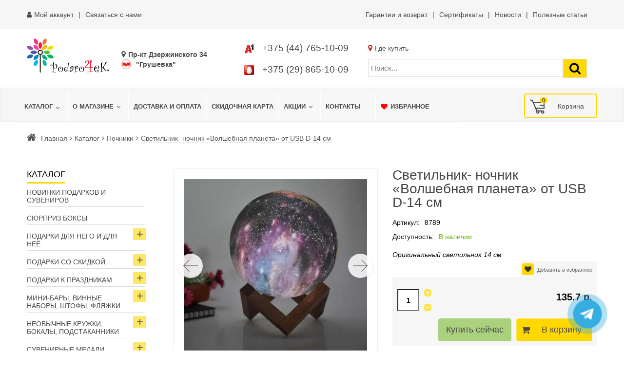

--- FILE ---
content_type: text/html; charset=utf-8
request_url: https://podaro4ek.by/main-podaro4ek/svetilnik-nochnik-volshebnaya-planeta-ot-usb-detail
body_size: 67216
content:
<!DOCTYPE html>
<html xmlns="http://www.w3.org/1999/xhtml" xml:lang="ru" lang="ru" dir="ltr">
    <head>
	        <meta http-equiv="X-UA-Compatible" content="IE=edge">
<meta name="viewport" content="width=device-width, initial-scale=1">
		<!-- head -->
	<meta charset="utf-8" />
	<base href="https://podaro4ek.by/main-podaro4ek/svetilnik-nochnik-volshebnaya-planeta-ot-usb-detail" />
	<meta name="title" content="Светильник- ночник «Волшебная планета» от USB D-14 см" />
	<meta name="robots" content="max-snippet:-1, max-image-preview:large, max-video-preview:-1" />
	<meta name="description" content="Светильник- ночник «Волшебная планета» от USB D-14 см купить в Минске! ⭐️В НАЛИЧИИ ✈Быстрая доставка Минск, Гродно, Брест, Витебск, Гомель, Могилев, Бобруйск, Барановичи, Борисов, Пинск! ✔️Самовывоз пр. Дзержинского 34 (метро Грушевка) ⚡Скид" />
	<title>Купить Светильник- ночник «Волшебная планета» от USB D-14 см в Минске интернет-магазине Podaro4ek +375447651009</title>
	<link href="/images/2024/05/25/fav.svg" rel="shortcut icon" type="image/svg+xml" />
			<link href="https://podaro4ek.by/main-podaro4ek/svetilnik-nochnik-volshebnaya-planeta-ot-usb-detail" rel="canonical" />
	<link href="/plugins/system/bdthemes_shortcodes/css/shortcode-ultimate.css" rel="stylesheet" />
	<link href="/components/com_virtuemart/assets/css/chosen.css?vmver=b62afcc5" rel="stylesheet" />
	<link href="/components/com_virtuemart/assets/css/jquery.fancybox-1.3.4.css?vmver=b62afcc5" rel="stylesheet" />
	<link href="/media/com_vmessentials/css/font-awesome.min.css?v4.7.0" rel="stylesheet" />
	<link href="/media/com_vmessentials/css/style.css?v2.2" rel="stylesheet" />
	<link href="/media/com_jce/site/css/content.min.css?badb4208be409b1335b815dde676300e" rel="stylesheet" />
	<link href="/templates/vina_rossi/css/bootstrap.min.css" rel="stylesheet" />
	<link href="/templates/vina_rossi/css/template.css" rel="stylesheet" />
	<link href="/templates/vina_rossi/css/presets/preset1.css" rel="stylesheet" class="preset" />
	<link href="/templates/vina_rossi/css/custom.css?=110524539" rel="stylesheet" />
	<link href="/templates/vina_rossi/css/frontend-edit.css" rel="stylesheet" />
	<link href="/plugins/system/vmswipe/assets/vmswipe.css" rel="stylesheet" />
	<link href="https://podaro4ek.by/modules/mod_virtuemart_product_slider/assets/product-slider.css" rel="stylesheet" />
	<link href="https://podaro4ek.by/modules/mod_virtuemart_akkordion_menu/assets/vm_akkordion_menu.css" rel="stylesheet" />
	<link href="/modules/mod_vmajaxlivesearch/assets/css/style.css" rel="stylesheet" />
	<link href="/modules/mod_vm_cart/assets/css/style.css" rel="stylesheet" />
	<link href="/components/com_sppagebuilder/assets/css/sppagebuilder.css" rel="stylesheet" />
	<link href="/components/com_sppagebuilder/assets/css/magnific-popup.css" rel="stylesheet" />
	<link href="/modules/mod_djmegamenu/themes/default/css/djmegamenu.css?4.3.2.pro" rel="stylesheet" />
	<style>
#sp-top-bar{ background-color:#f6f6f6;color:#474747;padding:10px 0; }#sp-top-bar a{color:#474747;}#sp-top-bar a:hover{color:#474747;}#sp-before-header{ margin:20px 0; }#sp-header{ background-color:#f6f6f6;color:#474747; }#sp-header a{color:#474747;}#sp-header a:hover{color:#a9a9a9;}#sp-adres-mob{ background-color:#f6f6f6;color:#474747; }#sp-adres-mob a{color:#474747;}#sp-adres-mob a:hover{color:#474747;}#sp-bottom{ background-color:#f6f6f6;color:#474747;padding:0 15px; }#sp-bottom a{color:#474747;}#sp-bottom a:hover{color:#474747;}#sp-poloska{ background-image:url("/images/podaro4ek-color-line.webp");background-repeat:inherit;background-size:contain;background-position:0 0;padding:25px 0; }#sp-footer{ background-color:#f6f6f6;color:#474747; }#sp-footer a{color:#474747;}#sp-footer a:hover{color:#474747;}.vmswiper-wrap .gallery-top {height: 400px;}.vmswiper-wrap .gallery-thumbs {height: 100px;}.vmswiper-wrap .pswp__counter{display: none;}.pswp--zoom-allowed .pswp__img{cursor: default;}.dj-hideitem { display: none !important; }
.vmslider{margin:0 -5px}.vmslider-product-wrap{padding: 5px 5px}.vmslider-wrapprosmotr .vmslider-product:hover{border-color:#ffd800}.vmslider-wrapprosmotr .vmslider-product .vmslider-image{height:180px;}.vmslider-wrapprosmotr .vmslider-product:hover .vmslider-image .image1{opacity:1}.vmslider-wrapprosmotr .vmslider-product .vmslider-name:hover a{color:#ffd800;}.vmslider-wrapprosmotr .vmslider-product .vmslider-cart.sliderCart span.addtocart-button > input,.vmslider-wrapprosmotr .vmslider-product .vmslider-cart.sliderCart span.addtocart-button >input:hover{background:#ffd800;}
#vmajaxlivesearch-203 .search-input-container
{
	position:relative;
	float:left;
	display: -webkit-flex; /* Safari */
	display: flex;
	flex-wrap: nowrap;
}

#vmajaxlivesearch-203 .search-input-container .search-input
{ 
	float:left;
}

#vmajaxlivesearch-203 .search-input-container .search-input .vmajaxlivesearch-box 
{ 
	width:100px; 
	border-width:1px;
	border-style: solid;
	border-color: #dddddd; 
	color:#5a5a5a; 
	font-size:15px; 
	float:none;
	height:37px;
	line-height:37px;
}

/* Search image */
#vmajaxlivesearch-203 .search-input-container .search-image
{
	background-color:#ffd800;
	float:left;
	border-width:1px;
	border-style: solid;
	border-color: #dddddd; 
}
#vmajaxlivesearch-203 .search-input-container .search-image > i
{
	color:#000000; 
	font-size:25px; 
	float:left;
	width:35px;
	height:35px;
	line-height:35px;
	text-align:center;
}
#vmajaxlivesearch-203 .search-input-container .search-area-close > i
{
	color:#ff0000; 
	font-size:15px; 
}	
	/* Search input remove icon */
	#vmajaxlivesearch-203 .search-input-container .search-area-close
	{
		right: 40px;
		line-height:37px;
	}
#vmajaxlivesearch-203 .jtajaxloader 
{ 
	background-color:#ffffff; 
	//border:1pxpx solid #5a5a5a; 
	border-width:1px;
	border-style: solid;
	border-color: #5a5a5a; 
}#vmajaxlivesearch-203 .jtvms-results-container .jtvms-results-header { font-family:PT Sans;}
#vmajaxlivesearch-203 .jtvms-results-container .jtvms-results-header 
{ 
	background-color:#ffd800; 
	//border:1pxpx solid #dddddd; 
	border-width:1px;
	border-style: solid;
	border-color: #dddddd; 
	color:#000000; 
	font-size:16px; 
	height:40px; 
	line-height:40px; 
	font-weight:normal; 
}#vmajaxlivesearch-203 .jtvms-results-container li, #vmajaxlivesearch-203 .jtvms-results-container .no-products, #vmajaxlivesearch-203 .jtvms-results-container .no-categories, #vmajaxlivesearch-203 .jtvms-results-container .no-brands { font-family:PT Sans;}#vmajaxlivesearch-203 .ajax-search-container .search-results { width:100%; }
#vmajaxlivesearch-203 .jtvms-results-container li, #vmajaxlivesearch-203 .jtvms-results-container .no-products, #vmajaxlivesearch-203 .jtvms-results-container .no-categories, #vmajaxlivesearch-203 .jtvms-results-container .no-brands
{ 
	background-color:#ffffff; 
	//border-left:1pxpx solid #5a5a5a; 
	//border-right:1pxpx solid #5a5a5a; 
	//border-bottom:1pxpx solid #5a5a5a; 
	border-width:1px;
	border-style: solid;
	border-color: #5a5a5a;
	border-top-width: 0px;
	color:#5a5a5a; 
	font-size:13px;
}

#vmajaxlivesearch-203 .jtvms-results-container .jtvms-presults-container .jtvs-product-data span.jtvs-product-name, #vmajaxlivesearch-203 .jtvms-results-container .jtvms-cresults-container  .jtvs-category-data span.jtvs-category-name, #vmajaxlivesearch-203 .jtvms-results-container .jtvms-bresults-container  .jtvs-brand-data span.jtvs-brand-name 
{ 
	color:#000000; 
	font-size:14px;
	font-weight:bold; 
}
#vmajaxlivesearch-203 .jtvms-results-container .jtvms-presults-container .jtvs-product:hover .jtvs-product-data span, #vmajaxlivesearch-203 .jtvms-results-container .jtvms-cresults-container .jtvs-category:hover .jtvs-category-data span, #vmajaxlivesearch-203 .jtvms-results-container .jtvms-bresults-container .jtvs-brand:hover .jtvs-brand-data span, #vmajaxlivesearch-203 .jtvms-results-container .jtvms-presults-container .jtvs-product a:focus .jtvs-product-data span, #vmajaxlivesearch-203 .jtvms-results-container .jtvms-cresults-container .jtvs-category a:focus .jtvs-category-data span, #vmajaxlivesearch-203 .jtvms-results-container .jtvms-bresults-container .jtvs-brand a:focus .jtvs-brand-data span, #vmajaxlivesearch-203 .jtvms-results-container .jtvms-presults-container .jtvs-product a:active .jtvs-product-data span, #vmajaxlivesearch-203 .jtvms-results-container .jtvms-cresults-container .jtvs-category a:active .jtvs-category-data span, #vmajaxlivesearch-203 .jtvms-results-container .jtvms-bresults-container .jtvs-brand a:active .jtvs-brand-data span
{ 
	color:#ffffff;
	outline:none;
}

#vmajaxlivesearch-203 .jtvms-results-container .jtvms-presults-container .jtvs-product:hover .jtvs-product-data span.jtvs-product-name, #vmajaxlivesearch-203 .jtvms-results-container .jtvms-cresults-container .jtvs-category:hover .jtvs-category-data span.jtvs-category-name, #vmajaxlivesearch-203 .jtvms-results-container .jtvms-bresults-container .jtvs-brand:hover .jtvs-brand-data span.jtvs-brand-name,#vmajaxlivesearch-203 .jtvms-results-container .jtvms-presults-container .jtvs-product a:focus .jtvs-product-data span.jtvs-product-name, #vmajaxlivesearch-203 .jtvms-results-container .jtvms-cresults-container .jtvs-category a:focus .jtvs-category-data span.jtvs-category-name, #vmajaxlivesearch-203 .jtvms-results-container .jtvms-bresults-container .jtvs-brand a:focus .jtvs-brand-data span.jtvs-brand-name,#vmajaxlivesearch-203 .jtvms-results-container .jtvms-presults-container .jtvs-product a:active .jtvs-product-data span.jtvs-product-name, #vmajaxlivesearch-203 .jtvms-results-container .jtvms-cresults-container .jtvs-category a:active .jtvs-category-data span.jtvs-category-name, #vmajaxlivesearch-203 .jtvms-results-container .jtvms-bresults-container .jtvs-brand a:active .jtvs-brand-data span.jtvs-brand-name
{ 
	color:#000000; 
}
#vmajaxlivesearch-203 .jtvms-results-container .jtvms-presults-container .jtvs-product-data span, #vmajaxlivesearch-203 .jtvms-results-container .jtvms-presults-container .no-products, #vmajaxlivesearch-203 .jtvms-results-container .jtvms-cresults-container .jtvs-category-data span, #vmajaxlivesearch-203 .jtvms-results-container .jtvms-cresults-container .no-categories, #vmajaxlivesearch-203 .jtvms-results-container .jtvms-bresults-container  .jtvs-brand-data span, #vmajaxlivesearch-203 .jtvms-results-container .jtvms-bresults-container .no-brands
{ 
	color:#5a5a5a; 
	font-size:13px;
	font-weight:normal; 
}
/* Product, category and brand image size*/
#vmajaxlivesearch-203 .jtvms-presults-container .jtvs-product .jtvs-product-img, #vmajaxlivesearch-203 .jtvms-presults-container .jtvs-product .jtvs-product-img img {
	height: 60px; 
	width: 60px; 
}
#vmajaxlivesearch-203 .jtvms-cresults-container .jtvs-category .jtvs-category-img, #vmajaxlivesearch-203 .jtvms-cresults-container .jtvs-category .jtvs-category-img img {
	height: 60px; 
	width: 60px; 
}
#vmajaxlivesearch-203 .jtvms-bresults-container .jtvs-brand .jtvs-brand-img, #vmajaxlivesearch-203 .jtvms-bresults-container .jtvs-brand .jtvs-brand-img img {
	height: 60px; 
	width: 60px; 
}

/* Hover color */
#vmajaxlivesearch-203 .jtvms-presults-container .jtvs-product > a:hover, #vmajaxlivesearch-203 .jtvms-presults-container .jtvs-product > a:focus,#vmajaxlivesearch-203 .jtvms-presults-container .jtvs-product > a:active, #vmajaxlivesearch-203 .jtvms-cresults-container .jtvs-category > a:hover, #vmajaxlivesearch-203 .jtvms-cresults-container .jtvs-category > a:focus, #vmajaxlivesearch-203 .jtvms-cresults-container .jtvs-category > a:active, #vmajaxlivesearch-203 .jtvms-bresults-container .jtvs-brand > a:hover, #vmajaxlivesearch-203 .jtvms-bresults-container .jtvs-brand > a:focus, #vmajaxlivesearch-203 .jtvms-bresults-container .jtvs-brand > a:active {
	background-color:#cccccc; 
	color:#ffffff; 
}
.jtvms-presults .mCSB_scrollTools.mCSB_scrollTools_vertical {
	width: 7px;
}
.jtvms-cresults .mCSB_scrollTools.mCSB_scrollTools_vertical {
	width: 7px;
}
.jtvms-bresults .mCSB_scrollTools.mCSB_scrollTools_vertical {
	width: 7px;
}
.jtvms-presults .mCSB_scrollTools.mCSB_scrollTools_vertical .mCSB_dragger, .jtvms-presults .mCSB_scrollTools.mCSB_scrollTools_vertical .mCSB_dragger .mCSB_dragger_bar {
	background-color: #ffd800;
	height: 40px;
	width: 7px;
}
.jtvms-cresults .mCSB_scrollTools.mCSB_scrollTools_vertical .mCSB_dragger, .jtvms-cresults .mCSB_scrollTools.mCSB_scrollTools_vertical .mCSB_dragger .mCSB_dragger_bar {
	background-color: #ffd800;
	height: 40px;
	width: 7px;
}
.jtvms-bresults .mCSB_scrollTools.mCSB_scrollTools_vertical .mCSB_dragger, .jtvms-bresults .mCSB_scrollTools.mCSB_scrollTools_vertical .mCSB_dragger .mCSB_dragger_bar {
	background-color: #ffd800;
	height: 40px;
	width: 7px;
}

/*Responsive */
@media only screen and (max-width : 768px) {
	
	#vmajaxlivesearch-203 .search-input-container
	{
		width:100%;
	}
	#vmajaxlivesearch-203 .search-input-container .search-input
	{ 
		width:100%;
	}
	#vmajaxlivesearch-203 .search-input-container .search-input .vmajaxlivesearch-box 
	{ 
		width:100%;
	}
	#vmajaxlivesearch-203 .ajax-search-container .search-results 
	{ 
		width:100%; 
	}
	#vmajaxlivesearch-203 .jtvms-presults-container .jtvs-product .jtvs-product-data, #vmajaxlivesearch-203 .jtvms-cresults-container .jtvs-category .jtvs-category-data, #vmajaxlivesearch-203 .jtvms-bresults-container .jtvs-brand .jtvs-brand-data {
		width:auto;
	}

}

.vmCartModule svg {fill:#474747}
			.cart_top .total_products,
			.cart_content .show_cart a {
				background:#474747;
			}
			.vmCartModule {
				border-color:#474747;
			}
			.vmCartModule a,
			.vmCartModule a:hover,
			.vmCartModule .product_name a,
			.vmCartModule .product_name a:hover,
			.cart_top .total strong,
			.cart_top .total strong:hover {
				color:#474747;
			}#dj-megamenu133, #dj-megamenu133sticky { background: rgba(247, 247, 247, 1); } #dj-megamenu133 li a.dj-up_a { border-right-color: rgba( 197, 197, 197, 1); border-left-color: rgba( 255, 255, 255, 1); } #dj-megamenu133.verticalMenu li a.dj-up_a { border-bottom-color: rgba( 255, 255, 255, 1); border-top-color: rgba( 197, 197, 197, 1); } #dj-megamenu133 li a.dj-up_a { color: rgba(71, 71, 71, 1); } #dj-megamenu133 li a.dj-up_a small.subtitle { color: rgba(71, 71, 71, 1); } #dj-megamenu133 li:hover a.dj-up_a, #dj-megamenu133 li.hover a.dj-up_a, #dj-megamenu133 li.active a.dj-up_a { background: rgba(247, 247, 247, 1); border-right-color: rgba( 197, 197, 197, 1); border-left-color: rgba( 255, 255, 255, 1); } #dj-megamenu133 li:hover a.dj-up_a, #dj-megamenu133 li.hover a.dj-up_a, #dj-megamenu133 li.active a.dj-up_a { color: rgba(169, 169, 169, 1); } #dj-megamenu133 li:hover a.dj-up_a small.subtitle, #dj-megamenu133 li.hover a.dj-up_a small.subtitle, #dj-megamenu133 li.active a.dj-up_a small.subtitle { color: rgba(169, 169, 169, 1); } #dj-megamenu133 li:hover div.dj-subwrap, #dj-megamenu133 li.hover div.dj-subwrap { background: rgba(247, 247, 247, 1); } #dj-megamenu133 li:hover div.dj-subwrap li:hover > div.dj-subwrap, #dj-megamenu133 li.hover div.dj-subwrap li.hover > div.dj-subwrap { background: rgba(247, 247, 247, 1); } #dj-megamenu133 li ul.dj-submenu > li { border-top-color: rgba( 255, 255, 255, 1); } #dj-megamenu133 .djsubrow_separator { border-bottom-color: rgba( 255, 255, 255, 1); } #dj-megamenu133 li ul.dj-submenu > li > a { color: rgba(71, 71, 71, 1); } #dj-megamenu133 li ul.dj-subtree > li > a { color: rgba(71, 71, 71, 1); } #dj-megamenu133 li ul.dj-submenu > li > a small.subtitle { color: rgba(71, 71, 71, 1); } #dj-megamenu133 li ul.dj-subtree > li { color: rgba(71, 71, 71, 1); } #dj-megamenu133 li ul.dj-subtree > li > a small.subtitle { color: rgba(71, 71, 71, 1); } #dj-megamenu133 li ul.dj-submenu > li > a:hover, #dj-megamenu133 li ul.dj-submenu > li > a.active, #dj-megamenu133 li ul.dj-submenu > li.hover:not(.subtree) > a { background: rgba(247, 247, 247, 1); } #dj-megamenu133 li ul.dj-submenu > li > a:hover, #dj-megamenu133 li ul.dj-submenu > li > a.active, #dj-megamenu133 li ul.dj-submenu > li.hover:not(.subtree) > a { color: rgba(169, 169, 169, 1); } #dj-megamenu133 li ul.dj-subtree > li > a:hover { color: rgba(169, 169, 169, 1); } #dj-megamenu133 li ul.dj-submenu > li > a:hover small.subtitle, #dj-megamenu133 li ul.dj-submenu > li > a.active small.subtitle, #dj-megamenu133 li ul.dj-submenu > li.hover:not(.subtree) > a small.subtitle { color: rgba(169, 169, 169, 1); } #dj-megamenu133 li ul.dj-subtree > li > a:hover small.subtitle { color: rgba(169, 169, 169, 1); } #dj-megamenu133 .modules-wrap { color: rgba(71, 71, 71, 1); }
		@media (min-width: 991px) { #dj-megamenu133mobile { display: none; } }
		@media (max-width: 990px) { #dj-megamenu133, #dj-megamenu133sticky, #dj-megamenu133placeholder { display: none !important; } }
	
#vmajaxlivesearch-202 .search-input-container
{
	position:relative;
	float:left;
	display: -webkit-flex; /* Safari */
	display: flex;
	flex-wrap: nowrap;
}

#vmajaxlivesearch-202 .search-input-container .search-input
{ 
	float:left;
}

#vmajaxlivesearch-202 .search-input-container .search-input .vmajaxlivesearch-box 
{ 
	width:400px; 
	border-width:1px;
	border-style: solid;
	border-color: #dddddd; 
	color:#5a5a5a; 
	font-size:15px; 
	float:none;
	height:37px;
	line-height:37px;
}

/* Search image */
#vmajaxlivesearch-202 .search-input-container .search-image
{
	background-color:#ffd800;
	float:left;
	border-width:1px;
	border-style: solid;
	border-color: #dddddd; 
}
#vmajaxlivesearch-202 .search-input-container .search-image > i
{
	color:#000000; 
	font-size:25px; 
	float:left;
	width:35px;
	height:35px;
	line-height:35px;
	text-align:center;
}
#vmajaxlivesearch-202 .search-input-container .search-area-close > i
{
	color:#ff0000; 
	font-size:15px; 
}	
	/* Search input remove icon */
	#vmajaxlivesearch-202 .search-input-container .search-area-close
	{
		right: 40px;
		line-height:37px;
	}
#vmajaxlivesearch-202 .jtajaxloader 
{ 
	background-color:#ffffff; 
	//border:1pxpx solid #5a5a5a; 
	border-width:1px;
	border-style: solid;
	border-color: #5a5a5a; 
}#vmajaxlivesearch-202 .jtvms-results-container .jtvms-results-header { font-family:PT Sans;}
#vmajaxlivesearch-202 .jtvms-results-container .jtvms-results-header 
{ 
	background-color:#ffd800; 
	//border:1pxpx solid #dddddd; 
	border-width:1px;
	border-style: solid;
	border-color: #dddddd; 
	color:#000000; 
	font-size:16px; 
	height:40px; 
	line-height:40px; 
	font-weight:normal; 
}#vmajaxlivesearch-202 .jtvms-results-container li, #vmajaxlivesearch-202 .jtvms-results-container .no-products, #vmajaxlivesearch-202 .jtvms-results-container .no-categories, #vmajaxlivesearch-202 .jtvms-results-container .no-brands { font-family:PT Sans;}#vmajaxlivesearch-202 .ajax-search-container .search-results { width:100%; }
#vmajaxlivesearch-202 .jtvms-results-container li, #vmajaxlivesearch-202 .jtvms-results-container .no-products, #vmajaxlivesearch-202 .jtvms-results-container .no-categories, #vmajaxlivesearch-202 .jtvms-results-container .no-brands
{ 
	background-color:#ffffff; 
	//border-left:1pxpx solid #5a5a5a; 
	//border-right:1pxpx solid #5a5a5a; 
	//border-bottom:1pxpx solid #5a5a5a; 
	border-width:1px;
	border-style: solid;
	border-color: #5a5a5a;
	border-top-width: 0px;
	color:#5a5a5a; 
	font-size:13px;
}

#vmajaxlivesearch-202 .jtvms-results-container .jtvms-presults-container .jtvs-product-data span.jtvs-product-name, #vmajaxlivesearch-202 .jtvms-results-container .jtvms-cresults-container  .jtvs-category-data span.jtvs-category-name, #vmajaxlivesearch-202 .jtvms-results-container .jtvms-bresults-container  .jtvs-brand-data span.jtvs-brand-name 
{ 
	color:#000000; 
	font-size:14px;
	font-weight:bold; 
}
#vmajaxlivesearch-202 .jtvms-results-container .jtvms-presults-container .jtvs-product:hover .jtvs-product-data span, #vmajaxlivesearch-202 .jtvms-results-container .jtvms-cresults-container .jtvs-category:hover .jtvs-category-data span, #vmajaxlivesearch-202 .jtvms-results-container .jtvms-bresults-container .jtvs-brand:hover .jtvs-brand-data span, #vmajaxlivesearch-202 .jtvms-results-container .jtvms-presults-container .jtvs-product a:focus .jtvs-product-data span, #vmajaxlivesearch-202 .jtvms-results-container .jtvms-cresults-container .jtvs-category a:focus .jtvs-category-data span, #vmajaxlivesearch-202 .jtvms-results-container .jtvms-bresults-container .jtvs-brand a:focus .jtvs-brand-data span, #vmajaxlivesearch-202 .jtvms-results-container .jtvms-presults-container .jtvs-product a:active .jtvs-product-data span, #vmajaxlivesearch-202 .jtvms-results-container .jtvms-cresults-container .jtvs-category a:active .jtvs-category-data span, #vmajaxlivesearch-202 .jtvms-results-container .jtvms-bresults-container .jtvs-brand a:active .jtvs-brand-data span
{ 
	color:#ffffff;
	outline:none;
}

#vmajaxlivesearch-202 .jtvms-results-container .jtvms-presults-container .jtvs-product:hover .jtvs-product-data span.jtvs-product-name, #vmajaxlivesearch-202 .jtvms-results-container .jtvms-cresults-container .jtvs-category:hover .jtvs-category-data span.jtvs-category-name, #vmajaxlivesearch-202 .jtvms-results-container .jtvms-bresults-container .jtvs-brand:hover .jtvs-brand-data span.jtvs-brand-name,#vmajaxlivesearch-202 .jtvms-results-container .jtvms-presults-container .jtvs-product a:focus .jtvs-product-data span.jtvs-product-name, #vmajaxlivesearch-202 .jtvms-results-container .jtvms-cresults-container .jtvs-category a:focus .jtvs-category-data span.jtvs-category-name, #vmajaxlivesearch-202 .jtvms-results-container .jtvms-bresults-container .jtvs-brand a:focus .jtvs-brand-data span.jtvs-brand-name,#vmajaxlivesearch-202 .jtvms-results-container .jtvms-presults-container .jtvs-product a:active .jtvs-product-data span.jtvs-product-name, #vmajaxlivesearch-202 .jtvms-results-container .jtvms-cresults-container .jtvs-category a:active .jtvs-category-data span.jtvs-category-name, #vmajaxlivesearch-202 .jtvms-results-container .jtvms-bresults-container .jtvs-brand a:active .jtvs-brand-data span.jtvs-brand-name
{ 
	color:#000000; 
}
#vmajaxlivesearch-202 .jtvms-results-container .jtvms-presults-container .jtvs-product-data span, #vmajaxlivesearch-202 .jtvms-results-container .jtvms-presults-container .no-products, #vmajaxlivesearch-202 .jtvms-results-container .jtvms-cresults-container .jtvs-category-data span, #vmajaxlivesearch-202 .jtvms-results-container .jtvms-cresults-container .no-categories, #vmajaxlivesearch-202 .jtvms-results-container .jtvms-bresults-container  .jtvs-brand-data span, #vmajaxlivesearch-202 .jtvms-results-container .jtvms-bresults-container .no-brands
{ 
	color:#5a5a5a; 
	font-size:13px;
	font-weight:normal; 
}
/* Product, category and brand image size*/
#vmajaxlivesearch-202 .jtvms-presults-container .jtvs-product .jtvs-product-img, #vmajaxlivesearch-202 .jtvms-presults-container .jtvs-product .jtvs-product-img img {
	height: 60px; 
	width: 60px; 
}
#vmajaxlivesearch-202 .jtvms-cresults-container .jtvs-category .jtvs-category-img, #vmajaxlivesearch-202 .jtvms-cresults-container .jtvs-category .jtvs-category-img img {
	height: 60px; 
	width: 60px; 
}
#vmajaxlivesearch-202 .jtvms-bresults-container .jtvs-brand .jtvs-brand-img, #vmajaxlivesearch-202 .jtvms-bresults-container .jtvs-brand .jtvs-brand-img img {
	height: 60px; 
	width: 60px; 
}

/* Hover color */
#vmajaxlivesearch-202 .jtvms-presults-container .jtvs-product > a:hover, #vmajaxlivesearch-202 .jtvms-presults-container .jtvs-product > a:focus,#vmajaxlivesearch-202 .jtvms-presults-container .jtvs-product > a:active, #vmajaxlivesearch-202 .jtvms-cresults-container .jtvs-category > a:hover, #vmajaxlivesearch-202 .jtvms-cresults-container .jtvs-category > a:focus, #vmajaxlivesearch-202 .jtvms-cresults-container .jtvs-category > a:active, #vmajaxlivesearch-202 .jtvms-bresults-container .jtvs-brand > a:hover, #vmajaxlivesearch-202 .jtvms-bresults-container .jtvs-brand > a:focus, #vmajaxlivesearch-202 .jtvms-bresults-container .jtvs-brand > a:active {
	background-color:#cccccc; 
	color:#ffffff; 
}
.jtvms-presults .mCSB_scrollTools.mCSB_scrollTools_vertical {
	width: 7px;
}
.jtvms-cresults .mCSB_scrollTools.mCSB_scrollTools_vertical {
	width: 7px;
}
.jtvms-bresults .mCSB_scrollTools.mCSB_scrollTools_vertical {
	width: 7px;
}
.jtvms-presults .mCSB_scrollTools.mCSB_scrollTools_vertical .mCSB_dragger, .jtvms-presults .mCSB_scrollTools.mCSB_scrollTools_vertical .mCSB_dragger .mCSB_dragger_bar {
	background-color: #ffd800;
	height: 40px;
	width: 7px;
}
.jtvms-cresults .mCSB_scrollTools.mCSB_scrollTools_vertical .mCSB_dragger, .jtvms-cresults .mCSB_scrollTools.mCSB_scrollTools_vertical .mCSB_dragger .mCSB_dragger_bar {
	background-color: #ffd800;
	height: 40px;
	width: 7px;
}
.jtvms-bresults .mCSB_scrollTools.mCSB_scrollTools_vertical .mCSB_dragger, .jtvms-bresults .mCSB_scrollTools.mCSB_scrollTools_vertical .mCSB_dragger .mCSB_dragger_bar {
	background-color: #ffd800;
	height: 40px;
	width: 7px;
}

/*Responsive */
@media only screen and (max-width : 768px) {
	
	#vmajaxlivesearch-202 .search-input-container
	{
		width:100%;
	}
	#vmajaxlivesearch-202 .search-input-container .search-input
	{ 
		width:100%;
	}
	#vmajaxlivesearch-202 .search-input-container .search-input .vmajaxlivesearch-box 
	{ 
		width:100%;
	}
	#vmajaxlivesearch-202 .ajax-search-container .search-results 
	{ 
		width:100%; 
	}
	#vmajaxlivesearch-202 .jtvms-presults-container .jtvs-product .jtvs-product-data, #vmajaxlivesearch-202 .jtvms-cresults-container .jtvs-category .jtvs-category-data, #vmajaxlivesearch-202 .jtvms-bresults-container .jtvs-brand .jtvs-brand-data {
		width:auto;
	}

}


	</style>
	<script type="application/json" class="joomla-script-options new">{"csrf.token":"4ae643fd93339494bb5c6d9a196f5614","system.paths":{"root":"","base":""},"system.keepalive":{"interval":300000,"uri":"\/component\/ajax\/?format=json"}}</script>
	<script src="/media/jui/js/jquery.min.js?afbd46a405bee251211b3cc0bbed80e0"></script>
	<script src="/media/jui/js/jquery-noconflict.js?afbd46a405bee251211b3cc0bbed80e0"></script>
	<script src="/media/jui/js/jquery-migrate.min.js?afbd46a405bee251211b3cc0bbed80e0"></script>
	<script src="/plugins/system/bdthemes_shortcodes/js/shortcode-ultimate.js"></script>
	<script src="/templates/vina_rossi/js/jquery-ui.min.1.9.2.js?vmver=1.9.2"></script>
	<script src="/components/com_virtuemart/assets/js/jquery.ui.autocomplete.html.js"></script>
	<script src="/components/com_virtuemart/assets/js/jquery.noconflict.js" async></script>
	<script src="/components/com_virtuemart/assets/js/vmsite.js?vmver=b62afcc5"></script>
	<script src="/components/com_virtuemart/assets/js/chosen.jquery.min.js?vmver=b62afcc5"></script>
	<script src="/components/com_virtuemart/assets/js/vmprices.js?vmver=b62afcc5"></script>
	<script src="/components/com_virtuemart/assets/js/dynupdate.js?vmver=b62afcc5"></script>
	<script src="/components/com_virtuemart/assets/js/fancybox/jquery.fancybox-1.3.4.pack.js?vmver=b62afcc5"></script>
	<script src="/media/system/js/core.js?afbd46a405bee251211b3cc0bbed80e0"></script>
	<!--[if lt IE 9]><script src="/media/system/js/polyfill.event.js?afbd46a405bee251211b3cc0bbed80e0"></script><![endif]-->
	<script src="/media/system/js/keepalive.js?afbd46a405bee251211b3cc0bbed80e0"></script>
	<script src="/media/com_vmessentials/js/script.min.js?v2.2"></script>
	<script src="/media/com_vmessentials/js/status-update.min.js?v2.2"></script>
	<script src="/templates/vina_rossi/js/bootstrap.min.js"></script>
	<script src="/templates/vina_rossi/js/main.js"></script>
	<script src="/templates/vina_rossi/js/bootstrap-select.min.js"></script>
	<script src="/templates/vina_rossi/js/owl.carousel.min.js"></script>
	<script src="/templates/vina_rossi/js/vinatab.js"></script>
	<script src="/templates/vina_rossi/js/template.js"></script>
	<script src="/templates/vina_rossi/js/frontend-edit.js"></script>
	<script src="/plugins/system/vmswipe/assets/vmswipe.js"></script>
	<script src="/modules/mod_virtuemart_product_slider/assets/product-slider.js"></script>
	<script src="/modules/mod_vm_cart/assets/js/update_cart.js"></script>
	<script src="/components/com_sppagebuilder/assets/js/sppagebuilder.js"></script>
	<script src="/components/com_sppagebuilder/assets/js/jquery.magnific-popup.min.js"></script>
	<script src="/modules/mod_djmegamenu/assets/js/jquery.djmegamenu.min.js?4.3.2.pro" defer></script>
	<script>

	jQuery(document).ready(function($) {
		$(".product-related-products-carousel").owlCarousel({items : 				4,margin: 				10,rtl: 					false,nav:					true,navText: 				[ "<i class='fa fa-angle-left'></i>", "<i class='fa fa-angle-right'></i>" ],dots: 				false,loop: 				true,responsive:{0:{items: 2,},480:{items: 2,},768:{items: 2,},992:{items: 3,},1200:{items: 4,}}});})

	jQuery(document).ready(function($) {
		$(".product-related-categories-carousel").owlCarousel({items : 				4,margin: 				5,rtl: 					false,nav:					true,navText: 				[ "prev", "next" ],dots: 				false,responsive:{0:{items: 1,},480:{items: 2,},768:{items: 2,},992:{items: 3,},1200:{items: 4,}}});})
//<![CDATA[ 
if (typeof Virtuemart === "undefined"){
	var Virtuemart = {};}
var vmSiteurl = 'https://podaro4ek.by/' ;
Virtuemart.vmSiteurl = vmSiteurl;
var vmLang = '&lang=ru';
Virtuemart.vmLang = vmLang; 
var vmLangTag = 'ru';
Virtuemart.vmLangTag = vmLangTag;
var Itemid = '&Itemid=680';
Virtuemart.addtocart_popup = "1" ; 
var vmCartError = Virtuemart.vmCartError = "Ошибка обновления корзины";
var usefancy = true; //]]>

var sp_preloader = '0';

var sp_gotop = '1';

var sp_offanimation = 'default';

function initSwipe() {      
var galleryThumbs = new Swiper('.gallery-thumbs', { spaceBetween: 10, slidesPerView: 4, breakpoints: { 1200: { slidesPerView: 4, }, 992: { slidesPerView: 3, }, 768: { slidesPerView: 2, }, 576: { slidesPerView: 2, },}, freeMode: true, grabCursor: true, watchSlidesVisibility: true, navigation: { nextEl: '.swiper-button-next', prevEl: '.swiper-button-prev', }, watchSlidesProgress: true, }); var galleryTop = new Swiper('.vmswiper-wrap .gallery-top', { spaceBetween: 10, grabCursor: true, loop: true, preloadImages: true, watchSlidesVisibility: true, lazy: true, noSwipingClass: 'swiper-no-swiping', navigation: { nextEl: '.swiper-button-next', prevEl: '.swiper-button-prev', }, thumbs: { swiper: galleryThumbs } });
}

var initPhotoSwipeFromDOM = function(gallerySelector) {
    var parseThumbnailElements = function(el) {   
        var thumbElements = el.childNodes,
            numNodes = thumbElements.length,
            items = [],
            figureEl,
            linkEl,
            size,
            item;
        for(var i = 0; i < numNodes; i++) {
            figureEl = thumbElements[i]; // <figure> element
            if(figureEl.nodeType !== 1) {
                continue;
            }
            linkEl = figureEl.children[0]; // <img> element
            size = linkEl.getAttribute('data-size').split('x');
            item = {
                src: linkEl.getAttribute('src') || linkEl.getAttribute('data-src'),
                w: parseInt(size[0], 10),
                h: parseInt(size[1], 10)
            };
            if(figureEl.children.length > 1) {

                item.title = figureEl.children[1].innerHTML; 
            }
            item.msrc = linkEl.getAttribute('src') || linkEl.getAttribute('data-src');
            item.el = figureEl;
            items.push(item);
        }
        return items;
    };
    var closest = function closest(el, fn) {
        return el && ( fn(el) ? el : closest(el.parentNode, fn) );
    };
    var onThumbnailsClick = function(e) {
        e = e || window.event;
        e.preventDefault ? e.preventDefault() : e.returnValue = false;
        var eTarget = e.target || e.srcElement;
        var clickedListItem = closest(eTarget, function(el) {
            return (el.tagName && el.tagName.toUpperCase() === 'DIV');
        });
        if(!clickedListItem) {
            return;
        }
        var clickedGallery = clickedListItem.parentNode,
            childNodes = clickedListItem.parentNode.childNodes,
            numChildNodes = childNodes.length,
            nodeIndex = 0,
            index;
        for (var i = 0; i < numChildNodes; i++) {
            if(childNodes[i].nodeType !== 1) { 
                continue; 
            }
            if(childNodes[i] === clickedListItem) {
                index = nodeIndex;
                break;
            }
            nodeIndex++;
        }
        if(index >= 0) {
            openPhotoSwipe( index, clickedGallery );
        }
        return false;
    };
    var photoswipeParseHash = function() {
        var hash = window.location.hash.substring(1),
        params = {};
        if(hash.length < 5) {
            return params;
        }
        var vars = hash.split('&');
        for (var i = 0; i < vars.length; i++) {
            if(!vars[i]) {
                continue;
            }
            var pair = vars[i].split('=');  
            if(pair.length < 2) {
                continue;
            }           
            params[pair[0]] = pair[1];
        }
        if(params.gid) {
            params.gid = parseInt(params.gid, 10);
        }
        return params;
    };
    var openPhotoSwipe = function(index, galleryElement, disableAnimation, fromURL) {
        var pswpElement = document.querySelectorAll('.pswp')[0],
            gallery,
            options,
            items;
        items = parseThumbnailElements(galleryElement);
        options = {
            galleryUID: galleryElement.getAttribute('data-pswp-uid'),   
            loop: true,
            zoomEl: false,maxSpreadZoom: 1,getDoubleTapZoom:function(isMouseClick, item) {return item.initialZoomLevel;}, pinchToClose: false
        };
        if(fromURL) {
            if(options.galleryPIDs) {
                for(var j = 0; j < items.length; j++) {
                    if(items[j].pid == index) {
                        options.index = j;
                        break;
                    }
                }
            } else {
                options.index = parseInt(index, 10) - 1;
            }
        } else {
            options.index = parseInt(index, 10);
        }

        if( isNaN(options.index) ) {
            return;
        }

        if(disableAnimation) {
            options.showAnimationDuration = 0;
        }

        gallery = new PhotoSwipe( pswpElement, PhotoSwipeUI_Default, items, options);
        gallery.init();
    };
    var galleryElements = document.querySelectorAll( gallerySelector );
    for(var i = 0, l = galleryElements.length; i < l; i++) {
        galleryElements[i].setAttribute('data-pswp-uid', i+1);
        galleryElements[i].onclick = onThumbnailsClick;
    }
    var hashData = photoswipeParseHash();
    if(hashData.pid && hashData.gid) {
        openPhotoSwipe( hashData.pid ,  galleryElements[ hashData.gid - 1 ], true, true );
    }
};
jQuery(document).ready(function($) {
        $('.vmcat-menu.ak-ul .parent.open > ul').css('display', 'block');
        $('.vmcat-menu.ak-ul .toggler').click(function() {
            $(this).next().slideToggle(300, function() {
                $(this).parent().toggleClass('open');
                $(this).parent().find('.parent').removeClass('open');
                $(this).parent().find('.parent > ul').css('display', 'none');
            });   
        });
    });jQuery(function($){ initTooltips(); $("body").on("subform-row-add", initTooltips); function initTooltips (event, container) { container = container || document;$(container).find(".hasTooltip").tooltip({"html": true,"container": "body"});} });
jQuery(document).ready(function(){
	jQuery("input.vmajaxlivesearch-box").keyup(function(e){
		if (e.keyCode == 27) {
			jQuery(this).val("");
			jQuery(this).parent().parent().children(".search-area-close").css("visibility","hidden");
			jQuery(this).parent().parent().parent().children(".search-results").html("");	
			jQuery(this).parent().parent().parent().children(".search-results").hide();
		} else {
			
			var jtvmsiLength = parseInt(jQuery(this).val().length);
			var shop_type = "large";
			var enable_product_loadmore = 1;			
	
			if(jtvmsiLength > 0 && jtvmsiLength >= 3)
			{
				var show_loader_animation = 1;
				if(show_loader_animation)
				{
					jQuery(this).parent().parent().parent().children(".search-results").show();
					var ajaxloader = "<div class=\"jtajaxloader\"><img src=\"/modules/mod_vmajaxlivesearch/assets/images/loader/fading_blocks.gif\"></div>";
					jQuery(this).parent().parent().parent().children(".search-results").html(ajaxloader);
				}

				var products_limit = 10;
				var categories_limit = 4;
				var brands_limit = 4;
				var show_loader_animation = 1;
				
				var searchInput = jQuery(this);

				jQuery(this).parent().parent().children(".search-area-close").css("visibility","visible");
				var postData = jQuery(this).parent("div").parent("div").parent("div").parent("form").serialize();	
				jQuery.ajax({
					type: "POST",
					dataType: "json",
					url: "/index.php?option=com_ajax&module=vmajaxlivesearch&method=vmals&format=json&vmals=203",
					data: {jtvmsAjax:true, jtvmsData:postData},
					cache: false,
					beforeSend: function(){
						if(show_loader_animation)
						{
							jQuery(searchInput).parent().parent().parent().children(".search-results").show();
							var ajaxloader = "<div class=\"jtajaxloader\"><img src=\"/modules/mod_vmajaxlivesearch/assets/images/loader/fading_blocks.gif\"></div>";
							jQuery(searchInput).parent().parent().parent().children(".search-results").html(ajaxloader);
						}
					},
					success: function(data){
						var sterm = jQuery(searchInput).val();
						if( data.search_term != "" && data.search_term == sterm)
						{														
							jQuery(searchInput).parent().parent().parent().children(".search-results").show();
							jQuery(searchInput).parent().parent().parent().children(".search-results").html(data.html);

							var r_products_count = 0;
							if (typeof data.products === "undefined" || data.products=="") { var r_products_count = 0; } else { var r_products_count = data.products; }

							var r_categories_count = 0;
							if (typeof data.categories === "undefined" || data.categories=="") { var r_categories_count = 0; } else { var r_categories_count = data.categories; }

							var r_brands_count = 0;
							if (typeof data.brands === "undefined" || data.brands=="") { var r_brands_count = 0; } else { var r_brands_count = data.brands; }
																			
							if( r_products_count > products_limit ) 
							{
								/* Products scroll part */
								var jtvs_p_height = 0;
								var p_loop = 0;
								jQuery("li.jtvs-product").each(function() { if(p_loop < products_limit) { jtvs_p_height += jQuery(this).outerHeight(); } p_loop = p_loop + 1; });
								if( jtvs_p_height <= 0 ) { var jtvs_product_height =  64 * products_limit; } else { var jtvs_product_height =  jtvs_p_height; }jQuery(searchInput).parent().parent().parent().children(".search-results").find(".jtvs-products-list ").mCustomScrollbar({setHeight: jtvs_product_height, scrollbarPosition:"inside", autoDraggerLength:false});
							}

							if( r_categories_count > categories_limit )
							{						
								/* Categories scroll part */
								var jtvs_c_height = 0;
								var c_loop = 0;
								jQuery("li.jtvs-category").each(function() { if(c_loop < categories_limit) { jtvs_c_height += jQuery(this).outerHeight(); } c_loop = c_loop + 1; });
								if( jtvs_c_height <= 0 ) { var jtvs_category_height =  64 * categories_limit; } else { var jtvs_category_height =  jtvs_c_height; }jQuery(searchInput).parent().parent().parent().children(".search-results").find(".jtvs-categories-list ").mCustomScrollbar({setHeight: jtvs_category_height, scrollbarPosition:"inside", autoDraggerLength:false});
							}

							if( r_brands_count > brands_limit )
							{							
								/* Brands scroll part */
								var jtvs_b_height = 0;
								var b_loop = 0;
								jQuery("li.jtvs-brand").each(function() { if(b_loop < brands_limit) { jtvs_b_height += jQuery(this).outerHeight(); } b_loop = b_loop + 1; });
								if( jtvs_b_height <= 0 ) { var jtvs_brand_height =  64 * brands_limit; } else { var jtvs_brand_height =  jtvs_b_height; }jQuery(searchInput).parent().parent().parent().children(".search-results").find(".jtvs-brands-list ").mCustomScrollbar({setHeight: jtvs_brand_height, scrollbarPosition:"inside", autoDraggerLength:false});
							}
						}	
					}
				});
				
			} else {
				jQuery(this).parent().parent().parent().children(".search-results").html("");
				jQuery(this).parent().parent().parent().children(".search-results").hide();
				jQuery(this).parent().parent().children(".search-area-close").css("visibility","hidden");
			}
		}
	});
});

function initiateAjaxSearchLoadmore(page_id, searchInput)
{
	var products_limit = 10;
	var show_loader_animation = 1;

	var postData = jQuery(searchInput).parent("div").parent("div").parent("div").parent("form").serialize();

	jQuery.ajax({
		type: "POST",
		dataType: "json",
		url: "/index.php?option=com_ajax&module=vmajaxlivesearch&method=vmals&format=json&vmals=203",
		data: {jtvmsAjax:true, jtvmsData:postData, jtvmspage: page_id},
		cache: false,
		beforeSend: function(){
			if(show_loader_animation)
			{
				//jQuery("#search-results-203").show();
				var ajaxloader = "<div class=\"jtajaxloader\"><img src=\"/modules/mod_vmajaxlivesearch/assets/images/loader/fading_blocks.gif\"></div>";
				jQuery(searchInput).parent().parent().parent().children(".search-results").find("li.jtvs-loadmore").html(ajaxloader);
			}
		},
		success: function(data){
			//jQuery("#search-results-203").show();
			jQuery(searchInput).parent().parent().parent().children(".search-results").find("li.jtvs-loadmore").replaceWith(data.html);

			var r_products_count = 0;
			if (typeof data.products === "undefined" || data.products=="") { var r_products_count = 0; } else { var r_products_count = data.products; }
															
			//if( r_products_count > products_limit ) 
			//{
				/* Products scroll part */
				var jtvs_p_height = 0;
				var p_loop = 0;
				jQuery("li.jtvs-product").each(function() { if(p_loop < products_limit) { jtvs_p_height += jQuery(this).outerHeight(); } p_loop = p_loop + 1; });
				if( jtvs_p_height <= 0 ) { var jtvs_product_height =  64 * products_limit; } else { var jtvs_product_height =  jtvs_p_height; }jQuery(searchInput).parent().parent().parent().children(".search-results").find(".jtvs-products-list ").mCustomScrollbar({
					setHeight: jtvs_product_height, 
					scrollbarPosition:"inside", 
					autoDraggerLength:false,
					callbacks:{
		    			onInit:function(){
							jQuery(searchInput).parent().parent().parent().children(".search-results").find(".jtvs-products-list ").mCustomScrollbar("scrollTo","last");/*,{scrollInertia:0}*/
	    				},
		    			onUpdate:function(){
		    				jQuery(searchInput).parent().parent().parent().children(".search-results").find(".jtvs-products-list ").mCustomScrollbar("stop");
		    				setTimeout(function () {
								jQuery(searchInput).parent().parent().parent().children(".search-results").find(".jtvs-products-list ").mCustomScrollbar("scrollTo","last");
		      				 }, 400);
		    			},
					}
				});
			//}				
		}
	});
}

jQuery(document).on("click", ".search-results li.jtvs-loadmore > a", function(e) { 
	e.preventDefault();
	var page_id = jQuery(this).attr("data-next-page");
	if(page_id>2)
	{
		var searchInput = jQuery(this).parent("li").parent("div").parent("div").parent("ul").parent("div").parent("div").parent("div").parent("div").parent("div").find("input.vmajaxlivesearch-box");
	} else {
		var searchInput = jQuery(this).parent("li").parent("ul").parent("div").parent("div").parent("div").parent("div").parent("div").find("input.vmajaxlivesearch-box");
	}
	initiateAjaxSearchLoadmore(page_id, searchInput);
});

jQuery(document).on("click", ".search-input-container .search-area-close", function() { 
	jQuery(this).parent().find("input").val("");
	jQuery(this).css("visibility","hidden");
	jQuery(this).parent().parent().find(".search-results").html("");	
	jQuery(this).parent().parent().find(".search-results").hide();
});

jQuery(document).mouseup(function(e) 
{
    var container = jQuery(".search-results, .search-input-container");
    if (!container.is(e.target) && container.has(e.target).length === 0) 
    {
		jQuery(".search-area-close").css("visibility","hidden");
		jQuery(".search-input > input").val("");
        jQuery(".search-results").hide();
    }
});

	(function(){
		var cb = function() {
			var add = function(css, id) {
				if(document.getElementById(id)) return;
				var l = document.createElement('link'); l.rel = 'stylesheet'; l.id = id; l.href = css;
				var h = document.getElementsByTagName('head')[0]; h.appendChild(l);
			};add('/media/djextensions/css/animate.min.css', 'animate_min_css');add('/media/djextensions/css/animate.ext.css', 'animate_ext_css');
		}
		var raf = requestAnimationFrame || mozRequestAnimationFrame || webkitRequestAnimationFrame || msRequestAnimationFrame;
		if (raf) raf(cb);
		else window.addEventListener('load', cb);
	})();
jQuery(document).ready(function(){
	jQuery("input.vmajaxlivesearch-box").keyup(function(e){
		if (e.keyCode == 27) {
			jQuery(this).val("");
			jQuery(this).parent().parent().children(".search-area-close").css("visibility","hidden");
			jQuery(this).parent().parent().parent().children(".search-results").html("");	
			jQuery(this).parent().parent().parent().children(".search-results").hide();
		} else {
			
			var jtvmsiLength = parseInt(jQuery(this).val().length);
			var shop_type = "large";
			var enable_product_loadmore = 1;			
	
			if(jtvmsiLength > 0 && jtvmsiLength >= 3)
			{
				var show_loader_animation = 1;
				if(show_loader_animation)
				{
					jQuery(this).parent().parent().parent().children(".search-results").show();
					var ajaxloader = "<div class=\"jtajaxloader\"><img src=\"/modules/mod_vmajaxlivesearch/assets/images/loader/fading_blocks.gif\"></div>";
					jQuery(this).parent().parent().parent().children(".search-results").html(ajaxloader);
				}

				var products_limit = 10;
				var categories_limit = 4;
				var brands_limit = 4;
				var show_loader_animation = 1;
				
				var searchInput = jQuery(this);

				jQuery(this).parent().parent().children(".search-area-close").css("visibility","visible");
				var postData = jQuery(this).parent("div").parent("div").parent("div").parent("form").serialize();	
				jQuery.ajax({
					type: "POST",
					dataType: "json",
					url: "/index.php?option=com_ajax&module=vmajaxlivesearch&method=vmals&format=json&vmals=202",
					data: {jtvmsAjax:true, jtvmsData:postData},
					cache: false,
					beforeSend: function(){
						if(show_loader_animation)
						{
							jQuery(searchInput).parent().parent().parent().children(".search-results").show();
							var ajaxloader = "<div class=\"jtajaxloader\"><img src=\"/modules/mod_vmajaxlivesearch/assets/images/loader/fading_blocks.gif\"></div>";
							jQuery(searchInput).parent().parent().parent().children(".search-results").html(ajaxloader);
						}
					},
					success: function(data){
						var sterm = jQuery(searchInput).val();
						if( data.search_term != "" && data.search_term == sterm)
						{														
							jQuery(searchInput).parent().parent().parent().children(".search-results").show();
							jQuery(searchInput).parent().parent().parent().children(".search-results").html(data.html);

							var r_products_count = 0;
							if (typeof data.products === "undefined" || data.products=="") { var r_products_count = 0; } else { var r_products_count = data.products; }

							var r_categories_count = 0;
							if (typeof data.categories === "undefined" || data.categories=="") { var r_categories_count = 0; } else { var r_categories_count = data.categories; }

							var r_brands_count = 0;
							if (typeof data.brands === "undefined" || data.brands=="") { var r_brands_count = 0; } else { var r_brands_count = data.brands; }
																			
							if( r_products_count > products_limit ) 
							{
								/* Products scroll part */
								var jtvs_p_height = 0;
								var p_loop = 0;
								jQuery("li.jtvs-product").each(function() { if(p_loop < products_limit) { jtvs_p_height += jQuery(this).outerHeight(); } p_loop = p_loop + 1; });
								if( jtvs_p_height <= 0 ) { var jtvs_product_height =  64 * products_limit; } else { var jtvs_product_height =  jtvs_p_height; }jQuery(searchInput).parent().parent().parent().children(".search-results").find(".jtvs-products-list ").mCustomScrollbar({setHeight: jtvs_product_height, scrollbarPosition:"inside", autoDraggerLength:false});
							}

							if( r_categories_count > categories_limit )
							{						
								/* Categories scroll part */
								var jtvs_c_height = 0;
								var c_loop = 0;
								jQuery("li.jtvs-category").each(function() { if(c_loop < categories_limit) { jtvs_c_height += jQuery(this).outerHeight(); } c_loop = c_loop + 1; });
								if( jtvs_c_height <= 0 ) { var jtvs_category_height =  64 * categories_limit; } else { var jtvs_category_height =  jtvs_c_height; }jQuery(searchInput).parent().parent().parent().children(".search-results").find(".jtvs-categories-list ").mCustomScrollbar({setHeight: jtvs_category_height, scrollbarPosition:"inside", autoDraggerLength:false});
							}

							if( r_brands_count > brands_limit )
							{							
								/* Brands scroll part */
								var jtvs_b_height = 0;
								var b_loop = 0;
								jQuery("li.jtvs-brand").each(function() { if(b_loop < brands_limit) { jtvs_b_height += jQuery(this).outerHeight(); } b_loop = b_loop + 1; });
								if( jtvs_b_height <= 0 ) { var jtvs_brand_height =  64 * brands_limit; } else { var jtvs_brand_height =  jtvs_b_height; }jQuery(searchInput).parent().parent().parent().children(".search-results").find(".jtvs-brands-list ").mCustomScrollbar({setHeight: jtvs_brand_height, scrollbarPosition:"inside", autoDraggerLength:false});
							}
						}	
					}
				});
				
			} else {
				jQuery(this).parent().parent().parent().children(".search-results").html("");
				jQuery(this).parent().parent().parent().children(".search-results").hide();
				jQuery(this).parent().parent().children(".search-area-close").css("visibility","hidden");
			}
		}
	});
});

function initiateAjaxSearchLoadmore(page_id, searchInput)
{
	var products_limit = 10;
	var show_loader_animation = 1;

	var postData = jQuery(searchInput).parent("div").parent("div").parent("div").parent("form").serialize();

	jQuery.ajax({
		type: "POST",
		dataType: "json",
		url: "/index.php?option=com_ajax&module=vmajaxlivesearch&method=vmals&format=json&vmals=202",
		data: {jtvmsAjax:true, jtvmsData:postData, jtvmspage: page_id},
		cache: false,
		beforeSend: function(){
			if(show_loader_animation)
			{
				//jQuery("#search-results-202").show();
				var ajaxloader = "<div class=\"jtajaxloader\"><img src=\"/modules/mod_vmajaxlivesearch/assets/images/loader/fading_blocks.gif\"></div>";
				jQuery(searchInput).parent().parent().parent().children(".search-results").find("li.jtvs-loadmore").html(ajaxloader);
			}
		},
		success: function(data){
			//jQuery("#search-results-202").show();
			jQuery(searchInput).parent().parent().parent().children(".search-results").find("li.jtvs-loadmore").replaceWith(data.html);

			var r_products_count = 0;
			if (typeof data.products === "undefined" || data.products=="") { var r_products_count = 0; } else { var r_products_count = data.products; }
															
			//if( r_products_count > products_limit ) 
			//{
				/* Products scroll part */
				var jtvs_p_height = 0;
				var p_loop = 0;
				jQuery("li.jtvs-product").each(function() { if(p_loop < products_limit) { jtvs_p_height += jQuery(this).outerHeight(); } p_loop = p_loop + 1; });
				if( jtvs_p_height <= 0 ) { var jtvs_product_height =  64 * products_limit; } else { var jtvs_product_height =  jtvs_p_height; }jQuery(searchInput).parent().parent().parent().children(".search-results").find(".jtvs-products-list ").mCustomScrollbar({
					setHeight: jtvs_product_height, 
					scrollbarPosition:"inside", 
					autoDraggerLength:false,
					callbacks:{
		    			onInit:function(){
							jQuery(searchInput).parent().parent().parent().children(".search-results").find(".jtvs-products-list ").mCustomScrollbar("scrollTo","last");/*,{scrollInertia:0}*/
	    				},
		    			onUpdate:function(){
		    				jQuery(searchInput).parent().parent().parent().children(".search-results").find(".jtvs-products-list ").mCustomScrollbar("stop");
		    				setTimeout(function () {
								jQuery(searchInput).parent().parent().parent().children(".search-results").find(".jtvs-products-list ").mCustomScrollbar("scrollTo","last");
		      				 }, 400);
		    			},
					}
				});
			//}				
		}
	});
}

jQuery(document).on("click", ".search-results li.jtvs-loadmore > a", function(e) { 
	e.preventDefault();
	var page_id = jQuery(this).attr("data-next-page");
	if(page_id>2)
	{
		var searchInput = jQuery(this).parent("li").parent("div").parent("div").parent("ul").parent("div").parent("div").parent("div").parent("div").parent("div").find("input.vmajaxlivesearch-box");
	} else {
		var searchInput = jQuery(this).parent("li").parent("ul").parent("div").parent("div").parent("div").parent("div").parent("div").find("input.vmajaxlivesearch-box");
	}
	initiateAjaxSearchLoadmore(page_id, searchInput);
});

jQuery(document).on("click", ".search-input-container .search-area-close", function() { 
	jQuery(this).parent().find("input").val("");
	jQuery(this).css("visibility","hidden");
	jQuery(this).parent().parent().find(".search-results").html("");	
	jQuery(this).parent().parent().find(".search-results").hide();
});

jQuery(document).mouseup(function(e) 
{
    var container = jQuery(".search-results, .search-input-container");
    if (!container.is(e.target) && container.has(e.target).length === 0) 
    {
		jQuery(".search-area-close").css("visibility","hidden");
		jQuery(".search-input > input").val("");
        jQuery(".search-results").hide();
    }
});

	</script>
	<meta property="og:title" content="Светильник- ночник «Волшебная планета» от USB D-14 см" /><meta property="og:description" content="Теперь Вы можете подарить целую планету и назвать ее именем своей любимой или любимого! Подарку будет раз и ребенок, получив во владение&amp;nbsp;Светильник- ночник «Волшебная планета» от USB. Нажмите на кнопку пульта и светильник- ночник засияет разными оттенками: от голубого до ультрамарина, от нежного сиреневого до насыщенного фиолетового, от зеленого до изумрудного, от малинового до пурпурно-красного. И эти оттенки будут перетекать один в другой. Так же вы можете выбрать режим свечения одним цветом, который сегодня вам по душе. Сияние планеты наполнит вас дом волшебством, а ваших домочадцев незабываемыми впечатлениями.Светильник имеет три режима подсветки. И множество оттенков.В комплект входит: 

шар-планета,
кабель питания, 
подставка,&amp;nbsp;
пульт

материал - PVS+ABS пластик, дерево, металл;размер - 15.5 х 15.5 х 16.5 см;диаметр - 14 см;питание - от USB (кабель в комплекте);встроенный аккумулятор - 300 мAч;упаковка - цветная картонная коробка.Купить Светильник- ночник «Волшебная планета» от USB&amp;nbsp;в Минске, можно оформив заказ через корзину сайта или позвонив по телефонам указанным на сайте. Так же&amp;nbsp; заказать светильник&amp;nbsp;можно с доставкой в любую точку Беларуси (Брест, Гродно, Гомель, Витебск, Могилев, Бобруйск, Барановичи, Новополоцк, Пинск, Борисов, Мозырь и т.д.).
А&amp;nbsp;также вы можете приобрести у нас&amp;nbsp;подарочный пакет&amp;nbsp;любого размера для вашего подарка.
Все подарочные пакеты смотрите&amp;nbsp;&amp;nbsp;ТУТ
" /><meta property="og:image" content="https://podaro4ek.by/images/stories/virtuemart/product/svetilnik-nochnik-volshebnaya-planeta-ot-usb.webp" /><meta property="og:type" content="website" /><meta property="og:site_name" content="podaro4ek.by"/><meta property="og:url" content="https://podaro4ek.by/main-podaro4ek/svetilnik-nochnik-volshebnaya-planeta-ot-usb-detail" />
	<script type="application/json" id="vme-script-options">{"base":"https:\/\/podaro4ek.by\/","itemid":680}</script>
	<!-- Start: Структурные данные гугла -->
             <script type="application/ld+json"> { "@context": "https://schema.org", "@type": "BreadcrumbList", "itemListElement": [ { "@type": "ListItem", "position": 1, "name": "Главная", "item": "https://podaro4ek.by/" }, { "@type": "ListItem", "position": 2, "name": "Каталог", "item": "https://podaro4ek.by/main-podaro4ek" }, { "@type": "ListItem", "position": 3, "name": "Ночники", "item": "https://podaro4ek.by/main-podaro4ek/proektory-i-svetilniki" }, { "@type": "ListItem", "position": 4, "name": "Светильник- ночник «Волшебная планета» от USB D-14 см", "item": "https://podaro4ek.by/main-podaro4ek/svetilnik-nochnik-volshebnaya-planeta-ot-usb-detail" } ] } </script> <script type="application/ld+json"> { "@context": "https://schema.org", "@type": "Product", "productID": "https://podaro4ek.by/main-podaro4ek/svetilnik-nochnik-volshebnaya-planeta-ot-usb-detail#product7", "name": "Светильник- ночник «Волшебная планета» от USB D-14 см", "image": "https://podaro4ek.by/images/stories/virtuemart/product/svetilnik-nochnik-volshebnaya-planeta-ot-usb.webp", "description": "&lt;p&gt;&lt;span style=&quot;color: #000000; font-size: 14px;&quot;&gt;Теперь Вы можете подарить целую планету и назвать ее именем своей любимой или любимого! Подарку будет раз и ребенок, получив во владение&amp;nbsp;Светильник- ночник «Волшебная планета» от USB. Нажмите на кнопку пульта и светильн", "sku": "pm8024", "mpn": "pm8024", "brand": { "@type": "Brand", "name": "Podaro4ek" }, "offers": { "@type": "Offer", "price": "135.70", "priceCurrency": "BYN", "url": "https://podaro4ek.by/main-podaro4ek/svetilnik-nochnik-volshebnaya-planeta-ot-usb-detail", "itemCondition": "http://schema.org/NewCondition", "availability": "http://schema.org/InStock", "priceValidUntil": "2025-05-01 10:29:12" }, "aggregateRating": { "@type": "AggregateRating", "ratingValue": "5", "reviewCount": "5", "worstRating": "0", "bestRating": "5" } } </script>
            <!-- End: Структурные данные гугла -->

	      	<meta name="facebook-domain-verification" content="4m5dsqebb34oycij0v8iwsfcl1p2oq" />

	<link type="text/css" href="https://podaro4ek.by/plugins/system/oneclickcheckout_vm3/assets/css/oneclickcheckout_vm3.css" rel="stylesheet"><script type="text/javascript" src="https://podaro4ek.by/plugins/system/oneclickcheckout_vm3/assets/js/jquery.maskedinput.min.js"></script>




	</head>
	<body class="site com-virtuemart view-productdetails no-layout no-task itemid-680 ru-ru ltr  sticky-header layout-fluid  off-canvas-menu-init"><div class="dj-offcanvas-wrapper"><div class="dj-offcanvas-pusher"><div class="dj-offcanvas-pusher-in">
 
 <!--
 <div id="loader-wrapper">
  <div id="loader"></div>
  
  <div class="loader-section section-left"></div>
  <div class="loader-section section-right"></div>
  
</div>
-->
		<div class="off-canvas-menu-wrap">
			<div class="body-innerwrapper">
				<div id="sp-top-bar" class="style-1 hidden-xs hidden-sm"><div class="container"><div class="row"><div id="sp-top1" class="col-sm-6 col-md-6"><div class="sp-column "><div class="sp-module"><div class="sp-module-content"><ul class="nav menutm">
<li class="item-1182"> <a class="user" href="/moj-akkaunt" >Мой аккаунт</a></li><li class="item-1183"> <a class="pos" href="/svyazatsya-s-nami" >Связаться с нами</a></li></ul>
</div></div></div></div><div id="sp-top2" class="col-sm-6 col-md-6"><div class="sp-column "><div class="sp-module"><div class="sp-module-content"><ul class="nav menutm">
<li class="item-1178"> <a class="per" href="/garantii-i-vozvrat" >Гарантии и возврат</a></li><li class="item-1179"> <a href="/sertifikaty" >Сертификаты</a></li><li class="item-1180  parent"> <a href="/novosti" >Новости</a></li><li class="item-1181  parent"> <a class="pos" href="/poleznye-stati" >Полезные статьи</a></li></ul>
</div></div></div></div></div></div></div><div id="sp-before-header" class=" hidden-xs hidden-sm"><div class="container"><div class="row"><div id="sp-logo" class="col-sm-4 col-md-4"><div class="sp-column "><div class="sp-modulemagazin"><div class="sp-module-content">

<div class="custom"  >
	<div class="mag col-md-12"><span><a href="/kontakty"><strong><span class="adres">Пр-кт Дзержинского 34</span></strong></a></span><br /><span><a href="/kontakty"><img style="margin-right: 10px; float: left;" src="/images/metro.svg" alt="metro" width="20" height="20" /><strong>"Грушевка"</strong></a></span></div>
</div>
</div></div><span class="logo"><a href="/"><img class="sp-default-logo" src="/images/podaro4ek-logo.webp" alt="Онлайн магазин подарков - Podaro4ek.by" width="170" height="70" /></a></span></div></div><div id="sp-phone" class="col-sm-3 col-md-3"><div class="sp-column "><div class="sp-module"><div class="sp-module-content">

<div class="custom"  >
	<div class="topp toptel" style="margin-bottom: 20px;"><img class="velcom" src="/images/a1.webp" alt="velcom" width="20" height="20" /><a href="tel:+375447651009">+375 (44) 765-10-09</a></div>
<div class="topp toptel"><img class="mts" src="/images/mts.webp" alt="mts" width="20" height="20" /><a href="tel:+375298651009">+375 (29) 865-10-09</a></div>
</div>
</div></div></div></div><div id="sp-search" class="col-sm-5 col-md-5"><div class="sp-column "><div class="sp-module"><div class="sp-module-content">

<div class="custom"  >
	<p class="kup"><a href="/kontakty" class="pos">Где купить</a></p>
</div>
</div></div><div class="sp-module"><div class="sp-module-content"><!--BEGIN Search Box -->

<div class=" vmajaxlivesearch" id="vmajaxlivesearch-202">
  <form action="/main-podaro4ek/results,1-52,80,112?search=true" method="get">
    <div class="ajax-search-container clearfix">
      <div class="search-input-container clearfix">
      
		        
        <div class="search-input">
            <input type="text" id="jtvms-text-202" placeholder="Поиск..." name="keyword" autocomplete="off" class="vmajaxlivesearch-box" value="" />
        </div>
        
                
		        <button type="submit" class="search-image" aria-label="Найти подарок"><i class="fa fa-search"></i></button>
                
      </div>
      <div class="clearfix"></div>
      <div id="search-results-202" class="search-results"> </div>
    </div>
    <input type="hidden" name="limitstart" value="0" />
    <input type="hidden" name="option" value="com_virtuemart" />
    <input type="hidden" name="view" value="category" />
    <input type="hidden" name="virtuemart_category_id" value="0"/>
    <input type="hidden" name="module_id" value="202" />
  </form>
</div>

<!-- End Search Box --> 
</div></div></div></div></div></div></div><header id="sp-header"><div class="container"><div class="row"><div id="sp-menu" class="col-xs-2 col-sm-2 col-md-9"><div class="sp-column "><div class="sp-module"><div class="sp-module-content"><div class="dj-megamenu-wrapper" data-tmpl="vina_rossi">
		<ul id="dj-megamenu133" class="dj-megamenu dj-megamenu-default dj-megamenu-wcag dj-megamenu-custom horizontalMenu  dj-fa-0" data-options='{"wrap":null,"animIn":"fadeInUp","animOut":"zoomOut","animSpeed":"normal","openDelay":"250","closeDelay":"500","event":"mouseenter","eventClose":"mouseleave","fixed":"0","offset":"0","theme":"default","direction":"ltr","wcag":"1","overlay":"0"}' data-trigger="990" role="menubar" aria-label="Menu">
		<li class="dj-up itemid1177 first" role="none"><a class="dj-up_a  " href="/"  role="menuitem"><span ><span class="title"><span class="name">Главная</span></span></span></a></li><li class="dj-up itemid680 active parent" role="none"><a class="dj-up_a active "  aria-haspopup="true" aria-expanded="false" href="/main-podaro4ek"  role="menuitem"><span class="dj-drop" ><span class="title"><span class="name">Каталог</span></span><span class="arrow" aria-hidden="true"></span></span></a><div class="dj-subwrap  multiple_cols subcols5" style=""><div class="dj-subwrap-in" style="width:1000px;"><div class="dj-subcol" style="width:200px"><ul class="dj-submenu" role="menu" aria-label="Каталог"><li class="itemid910 first current active" role="none"><a class="active " href="/main-podaro4ek/novye-podaro4ki"  role="menuitem"><span class="title"><span class="name">Новые подарки и сувениры</span></span></a></li><li class="itemid1714" role="none"><a href="/main-podaro4ek/syurpriz-boksy"  role="menuitem"><span class="title"><span class="name">Сюрприз боксы</span></span></a></li><li class="itemid906 parent" role="none"><a class="dj-more "  aria-haspopup="true" aria-expanded="false" href="/main-podaro4ek/podaro4ki-so-skidkoj"  role="menuitem"><span class="title"><span class="name">Подарки со скидкой</span></span><span class="arrow" aria-hidden="true"></span></a><div class="dj-subwrap  single_column subcols1" style=""><div class="dj-subwrap-in" style="width:200px;"><div class="dj-subcol" style="width:200px"><ul class="dj-submenu" role="menu" aria-label="Подарки со скидкой"><li class="itemid1053 first" role="none"><a href="/main-podaro4ek/podaro4ki-so-skidkoj/tovary-so-skidkoj"  role="menuitem"><span class="title"><span class="name">Товары со скидкой</span></span></a></li><li class="itemid977" role="none"><a href="/main-podaro4ek/podaro4ki-so-skidkoj/podarochnye-nabory-ot-podaro4ek-by"  role="menuitem"><span class="title"><span class="name">Подарочные наборы от Podaro4ek.by</span></span></a></li><li class="itemid1054" role="none"><a href="/main-podaro4ek/podaro4ki-so-skidkoj/utsenennye-tovary"  role="menuitem"><span class="title"><span class="name">Уцененные товары</span></span></a></li></ul></div></div></div></li><li class="itemid1196 parent" role="none"><a class="dj-more "  aria-haspopup="true" aria-expanded="false" href="/main-podaro4ek/podarki-k-prazdnikam"  role="menuitem"><span class="title"><span class="name">Подарки к праздникам</span></span><span class="arrow" aria-hidden="true"></span></a><div class="dj-subwrap  multiple_cols subcols2" style=""><div class="dj-subwrap-in" style="width:400px;"><div class="dj-subcol" style="width:200px"><ul class="dj-submenu" role="menu" aria-label="Подарки к праздникам"><li class="itemid909 first" role="none"><a href="/main-podaro4ek/podarki-k-prazdnikam/novogodnie-podaro4ki"  role="menuitem"><span class="title"><span class="name">Подарки на новый год 2026 (год Лошади)</span></span></a></li><li class="itemid937" role="none"><a href="/main-podaro4ek/podarki-k-prazdnikam/podarki-na-den-rozhdeniya"  role="menuitem"><span class="title"><span class="name">Подарки на день рождения</span></span></a></li><li class="itemid1198" role="none"><a href="/main-podaro4ek/podarki-k-prazdnikam/korporativnye-podarki-podarki-sotrudnikam"  role="menuitem"><span class="title"><span class="name">Корпоративные подарки (подарки сотрудникам)</span></span></a></li><li class="itemid1204" role="none"><a href="/main-podaro4ek/podarki-k-prazdnikam/paskha"  role="menuitem"><span class="title"><span class="name">Пасха</span></span></a></li><li class="itemid1577" role="none"><a href="/main-podaro4ek/podarki-k-prazdnikam/den-avtomobilista-voditelya-dorozhnika"  role="menuitem"><span class="title"><span class="name">День автомобилиста, водителя, дорожника</span></span></a></li><li class="itemid1573" role="none"><a href="/main-podaro4ek/podarki-k-prazdnikam/den-stroitelya-minsk"  role="menuitem"><span class="title"><span class="name">День строителя</span></span></a></li><li class="itemid1197" role="none"><a href="/main-podaro4ek/podarki-k-prazdnikam/podarki-gostyam"  role="menuitem"><span class="title"><span class="name">Подарки гостям</span></span></a></li><li class="itemid1613" role="none"><a href="/main-podaro4ek/podarki-k-prazdnikam/den-meditsinskogo-rabotnika"  role="menuitem"><span class="title"><span class="name">День медицинского работника</span></span></a></li><li class="itemid1203 parent" role="none"><a class="dj-more "  aria-haspopup="true" aria-expanded="false" href="/main-podaro4ek/podarki-k-prazdnikam/svadba"  role="menuitem"><span class="title"><span class="name">Свадьба</span></span><span class="arrow" aria-hidden="true"></span></a><div class="dj-subwrap  single_column subcols1" style=""><div class="dj-subwrap-in" style="width:200px;"><div class="dj-subcol" style="width:200px"><ul class="dj-submenu" role="menu" aria-label="Свадьба"><li class="itemid1499 first" role="none"><a href="/main-podaro4ek/podarki-k-prazdnikam/svadba/svadebnye-zamochki"  role="menuitem"><span class="title"><span class="name">Свадебные замочки</span></span></a></li><li class="itemid1560" role="none"><a href="/main-podaro4ek/podarki-k-prazdnikam/svadba/svadebnye-bokaly"  role="menuitem"><span class="title"><span class="name">Свадебные бокалы</span></span></a></li></ul></div></div></div></li><li class="itemid1200" role="none"><a href="/main-podaro4ek/podarki-k-prazdnikam/rozhdenie-rebenka"  role="menuitem"><span class="title"><span class="name">Рождение ребенка</span></span></a></li><li class="itemid1199" role="none"><a href="/main-podaro4ek/podarki-k-prazdnikam/den-materi"  role="menuitem"><span class="title"><span class="name">День матери</span></span></a></li></ul></div><div class="dj-subcol" style="width:200px"><ul class="dj-submenu" role="menu" aria-label="Годовщина"><li class="itemid1202 first" role="none"><a href="/main-podaro4ek/podarki-k-prazdnikam/godovshchina"  role="menuitem"><span class="title"><span class="name">Годовщина</span></span></a></li><li class="itemid1643" role="none"><a href="/main-podaro4ek/podarki-k-prazdnikam/podarki-na-den-ottsa"  role="menuitem"><span class="title"><span class="name">Подарки на день отца</span></span></a></li><li class="itemid1206" role="none"><a href="/main-podaro4ek/podarki-k-prazdnikam/den-uchitelya"  role="menuitem"><span class="title"><span class="name">День учителя</span></span></a></li><li class="itemid1201" role="none"><a href="/main-podaro4ek/podarki-k-prazdnikam/na-novosele"  role="menuitem"><span class="title"><span class="name">На новоселье</span></span></a></li><li class="itemid1207" role="none"><a href="/main-podaro4ek/podarki-k-prazdnikam/1-sentyabrya"  role="menuitem"><span class="title"><span class="name">1 сентября</span></span></a></li><li class="itemid1205" role="none"><a href="/main-podaro4ek/podarki-k-prazdnikam/vypusknoj"  role="menuitem"><span class="title"><span class="name">Выпускной</span></span></a></li><li class="itemid1208" role="none"><a href="/main-podaro4ek/podarki-k-prazdnikam/rozhdestvo"  role="menuitem"><span class="title"><span class="name">Рождество</span></span></a></li><li class="itemid990" role="none"><a href="/main-podaro4ek/podarki-k-prazdnikam/podarki-na-14-fevralya-den-vlyublennykh"  role="menuitem"><span class="title"><span class="name">Подарки на 14 февраля</span></span></a></li><li class="itemid940" role="none"><a href="/main-podaro4ek/podarki-k-prazdnikam/podarki-na-8-marta"  role="menuitem"><span class="title"><span class="name">Подарки на 8 марта</span></span></a></li><li class="itemid939" role="none"><a href="/main-podaro4ek/podarki-k-prazdnikam/podarki-na-23-fevralya"  role="menuitem"><span class="title"><span class="name">Подарки на 23 февраля</span></span></a></li></ul></div></div></div></li><li class="itemid917 parent" role="none"><a class="dj-more "  aria-haspopup="true" aria-expanded="false" href="/main-podaro4ek/podarochnye-medali-i-ordena"  role="menuitem"><span class="title"><span class="name">Подарочные медали и ордена</span></span><span class="arrow" aria-hidden="true"></span></a><div class="dj-subwrap  single_column subcols1" style=""><div class="dj-subwrap-in" style="width:200px;"><div class="dj-subcol" style="width:200px"><ul class="dj-submenu" role="menu" aria-label="Подарочные медали и ордена"><li class="itemid942 first" role="none"><a href="/main-podaro4ek/podarochnye-medali-i-ordena/medali-suvenirnye-v-barkhatnoj-korobke"  role="menuitem"><span class="title"><span class="name">Медали сувенирные в бархатной коробке</span></span></a></li><li class="itemid1055" role="none"><a href="/main-podaro4ek/podarochnye-medali-i-ordena/medali-na-podarochnoj-otkrytke"  role="menuitem"><span class="title"><span class="name">Медали на подарочной открытке</span></span></a></li><li class="itemid991" role="none"><a href="/main-podaro4ek/podarochnye-medali-i-ordena/kubki-suvenirnye"  role="menuitem"><span class="title"><span class="name">Кубки и оскары сувенирные</span></span></a></li><li class="itemid943" role="none"><a href="/main-podaro4ek/podarochnye-medali-i-ordena/prikolnye-diplomy"  role="menuitem"><span class="title"><span class="name">Прикольные дипломы</span></span></a></li></ul></div></div></div></li><li class="itemid922 parent" role="none"><a class="dj-more "  aria-haspopup="true" aria-expanded="false" href="/main-podaro4ek/vinnye-nabory-i-nabory-dlya-spirtnogo"  role="menuitem"><span class="title"><span class="name">Мини-бары, винные наборы, штофы, фляжки</span></span><span class="arrow" aria-hidden="true"></span></a><div class="dj-subwrap  single_column subcols1" style=""><div class="dj-subwrap-in" style="width:200px;"><div class="dj-subcol" style="width:200px"><ul class="dj-submenu" role="menu" aria-label="Мини-бары, винные наборы, штофы, фляжки"><li class="itemid1426 first parent" role="none"><a class="dj-more "  aria-haspopup="true" aria-expanded="false" href="/main-podaro4ek/vinnye-nabory-i-nabory-dlya-spirtnogo/nabory-dlya-viski"  role="menuitem"><span class="title"><span class="name">Наборы для виски</span></span><span class="arrow" aria-hidden="true"></span></a><div class="dj-subwrap  single_column subcols1" style=""><div class="dj-subwrap-in" style="width:200px;"><div class="dj-subcol" style="width:200px"><ul class="dj-submenu" role="menu" aria-label="Наборы для виски"><li class="itemid1704 first" role="none"><a href="/main-podaro4ek/vinnye-nabory-i-nabory-dlya-spirtnogo/nabory-dlya-viski/nabory-dlya-viski-s-imenami"  role="menuitem"><span class="title"><span class="name">Наборы для виски с именами</span></span></a></li><li class="itemid1705" role="none"><a href="/main-podaro4ek/vinnye-nabory-i-nabory-dlya-spirtnogo/nabory-dlya-viski/nabory-dlya-viski-goroskop-znaki-zodiaka"  role="menuitem"><span class="title"><span class="name">Наборы для виски Гороскоп Знаки Зодиака</span></span></a></li></ul></div></div></div></li><li class="itemid1513" role="none"><a href="/main-podaro4ek/vinnye-nabory-i-nabory-dlya-spirtnogo/mini-bary-bochka"  role="menuitem"><span class="title"><span class="name">Мини бары бочка</span></span></a></li><li class="itemid1578" role="none"><a href="/main-podaro4ek/vinnye-nabory-i-nabory-dlya-spirtnogo/mini-bar-zapasnoe-koleso-alko-zapaska-avtoaptechka"  role="menuitem"><span class="title"><span class="name">Мини-бар запасное колесо (алко-запаска, автоаптечка)</span></span></a></li><li class="itemid1445" role="none"><a href="/main-podaro4ek/vinnye-nabory-i-nabory-dlya-spirtnogo/papki-bary"  role="menuitem"><span class="title"><span class="name">Папки бары</span></span></a></li><li class="itemid1250" role="none"><a href="/main-podaro4ek/vinnye-nabory-i-nabory-dlya-spirtnogo/kanistra-bar"  role="menuitem"><span class="title"><span class="name">Канистра бар</span></span></a></li><li class="itemid923" role="none"><a href="/main-podaro4ek/vinnye-nabory-i-nabory-dlya-spirtnogo/flyazhki-i-flyagi-podarochnye"  role="menuitem"><span class="title"><span class="name">Фляжки и фляги подарочные</span></span></a></li><li class="itemid1442" role="none"><a href="/main-podaro4ek/vinnye-nabory-i-nabory-dlya-spirtnogo/nabory-dlya-konyaka"  role="menuitem"><span class="title"><span class="name">Наборы для коньяка</span></span></a></li><li class="itemid961" role="none"><a href="/main-podaro4ek/vinnye-nabory-i-nabory-dlya-spirtnogo/shtofy"  role="menuitem"><span class="title"><span class="name">Штофы</span></span></a></li><li class="itemid962" role="none"><a href="/main-podaro4ek/vinnye-nabory-i-nabory-dlya-spirtnogo/mini-bary"  role="menuitem"><span class="title"><span class="name">Мини бары</span></span></a></li><li class="itemid973" role="none"><a href="/main-podaro4ek/vinnye-nabory-i-nabory-dlya-spirtnogo/nabory-dlya-vina"  role="menuitem"><span class="title"><span class="name">Наборы для вина</span></span></a></li><li class="itemid1301" role="none"><a href="/main-podaro4ek/vinnye-nabory-i-nabory-dlya-spirtnogo/globusy-bary"  role="menuitem"><span class="title"><span class="name">Глобусы-бары</span></span></a></li><li class="itemid1040" role="none"><a href="/main-podaro4ek/vinnye-nabory-i-nabory-dlya-spirtnogo/originalnye-ryumki-i-stakany"  role="menuitem"><span class="title"><span class="name">Оригинальные рюмки и стаканы</span></span></a></li><li class="itemid1060" role="none"><a href="/main-podaro4ek/vinnye-nabory-i-nabory-dlya-spirtnogo/golovolomki-dlya-butylki"  role="menuitem"><span class="title"><span class="name">Головоломки для бутылки</span></span></a></li><li class="itemid1698" role="none"><a href="/main-podaro4ek/vinnye-nabory-i-nabory-dlya-spirtnogo/kletka-dlya-butylki-s-gajkami"  role="menuitem"><span class="title"><span class="name">Клетка для Бутылки с Гайками</span></span></a></li><li class="itemid1151" role="none"><a href="/main-podaro4ek/vinnye-nabory-i-nabory-dlya-spirtnogo/kamni-dlya-okhlazhdeniya-viski"  role="menuitem"><span class="title"><span class="name">Камни для охлаждения виски</span></span></a></li><li class="itemid1269" role="none"><a href="/main-podaro4ek/vinnye-nabory-i-nabory-dlya-spirtnogo/dispensery"  role="menuitem"><span class="title"><span class="name">Декантеры, диспенсеры для напитков</span></span></a></li><li class="itemid1514" role="none"><a href="/main-podaro4ek/vinnye-nabory-i-nabory-dlya-spirtnogo/ryumki-stakany-bokaly-kruzhki-s-pulej"  role="menuitem"><span class="title"><span class="name">Рюмки, стаканы, бокалы, кружки с пулей</span></span></a></li><li class="itemid1547" role="none"><a href="/main-podaro4ek/vinnye-nabory-i-nabory-dlya-spirtnogo/stopki-perevertyshi-ryumki-s-golovoj-zhivotnogo"  role="menuitem"><span class="title"><span class="name">Стопки перевертыши. Рюмки с головой животного</span></span></a></li><li class="itemid1664" role="none"><a href="/main-podaro4ek/vinnye-nabory-i-nabory-dlya-spirtnogo/podstavki-dlya-butylok"  role="menuitem"><span class="title"><span class="name">Подставки для бутылок</span></span></a></li><li class="itemid1677" role="none"><a href="/main-podaro4ek/vinnye-nabory-i-nabory-dlya-spirtnogo/probka-dlya-butylki-s-razlivom-golova-zhivotnogo"  role="menuitem"><span class="title"><span class="name">Пробка для бутылки с разливом голова животного</span></span></a></li></ul></div></div></div></li><li class="itemid920 parent" role="none"><a class="dj-more "  aria-haspopup="true" aria-expanded="false" href="/main-podaro4ek/neobychnye-kruzhki"  role="menuitem"><span class="title"><span class="name">Необычные кружки, бокалы, подстаканники</span></span><span class="arrow" aria-hidden="true"></span></a><div class="dj-subwrap  multiple_cols subcols3" style=""><div class="dj-subwrap-in" style="width:600px;"><div class="dj-subcol" style="width:200px"><ul class="dj-submenu" role="menu" aria-label="Необычные кружки, бокалы, подстаканники"><li class="itemid924 first" role="none"><a href="/main-podaro4ek/neobychnye-kruzhki/kruzhki-khameleon"  role="menuitem"><span class="title"><span class="name">Кружки хамелеон</span></span></a></li><li class="itemid1057" role="none"><a href="/main-podaro4ek/neobychnye-kruzhki/termokruzhki"  role="menuitem"><span class="title"><span class="name">Термокружки</span></span></a></li><li class="itemid921" role="none"><a href="/main-podaro4ek/neobychnye-kruzhki/termokruzhka-s-podogrevom-ot-prikurivatelya"  role="menuitem"><span class="title"><span class="name">Термокружка с подогревом от прикуривателя</span></span></a></li><li class="itemid1058" role="none"><a href="/main-podaro4ek/neobychnye-kruzhki/termokruzhki-v-vide-ob-ektivov"  role="menuitem"><span class="title"><span class="name">Термокружки в виде объективов</span></span></a></li><li class="itemid1056 parent" role="none"><a class="dj-more "  aria-haspopup="true" aria-expanded="false" href="/main-podaro4ek/neobychnye-kruzhki/termosy"  role="menuitem"><span class="title"><span class="name">Термосы</span></span><span class="arrow" aria-hidden="true"></span></a><div class="dj-subwrap  single_column subcols1" style=""><div class="dj-subwrap-in" style="width:200px;"><div class="dj-subcol" style="width:200px"><ul class="dj-submenu" role="menu" aria-label="Термосы"><li class="itemid1263 first" role="none"><a href="/main-podaro4ek/neobychnye-kruzhki/termosy/termosy-termokruzhki-starbucks-starbaks"  role="menuitem"><span class="title"><span class="name">Термосы, термокружки Starbucks (старбакс)</span></span></a></li><li class="itemid1564" role="none"><a href="/main-podaro4ek/neobychnye-kruzhki/termosy/umnyj-termos-s-datchikom-temperatury"  role="menuitem"><span class="title"><span class="name">Умный термос с датчиком температуры</span></span></a></li></ul></div></div></div></li><li class="itemid1050" role="none"><a href="/main-podaro4ek/neobychnye-kruzhki/butylki-dlya-vody"  role="menuitem"><span class="title"><span class="name">Бутылки для воды</span></span></a></li><li class="itemid941" role="none"><a href="/main-podaro4ek/neobychnye-kruzhki/prikolnye-i-originalnye-kruzhki"  role="menuitem"><span class="title"><span class="name">Прикольные и оригинальные кружки</span></span></a></li></ul></div><div class="dj-subcol" style="width:200px"><ul class="dj-submenu" role="menu" aria-label="Подарочные  подстаканники"><li class="itemid975 first parent" role="none"><a class="dj-more "  aria-haspopup="true" aria-expanded="false" href="/main-podaro4ek/neobychnye-kruzhki/podarochnye-podstakanniki"  role="menuitem"><span class="title"><span class="name">Подарочные  подстаканники</span></span><span class="arrow" aria-hidden="true"></span></a><div class="dj-subwrap  single_column subcols1" style=""><div class="dj-subwrap-in" style="width:200px;"><div class="dj-subcol" style="width:200px"><ul class="dj-submenu" role="menu" aria-label="Подарочные  подстаканники"><li class="itemid1696 first" role="none"><a href="/main-podaro4ek/neobychnye-kruzhki/podarochnye-podstakanniki/podstakannik-kolchuginskij-melkhior"  role="menuitem"><span class="title"><span class="name">Подстаканник Кольчугинский Мельхиор</span></span></a></li></ul></div></div></div></li><li class="itemid1627" role="none"><a href="/main-podaro4ek/neobychnye-kruzhki/marmity-s-podogrevom"  role="menuitem"><span class="title"><span class="name">Мармиты с подогревом</span></span></a></li><li class="itemid1059" role="none"><a href="/main-podaro4ek/neobychnye-kruzhki/pivnye-bokaly-stakany-kruzhki"  role="menuitem"><span class="title"><span class="name">Пивные бокалы, стаканы, кружки</span></span></a></li><li class="itemid1041" role="none"><a href="/main-podaro4ek/neobychnye-kruzhki/chajnye-nabory"  role="menuitem"><span class="title"><span class="name">Чайные наборы</span></span></a></li><li class="itemid968" role="none"><a href="/main-podaro4ek/neobychnye-kruzhki/kreativnye-zavarniki-dlya-chaya"  role="menuitem"><span class="title"><span class="name">Креативные заварники для чая</span></span></a></li><li class="itemid1318" role="none"><a href="/main-podaro4ek/neobychnye-kruzhki/podstavki-pod-bokaly-i-kruzhki"  role="menuitem"><span class="title"><span class="name">Подставки под бокалы и кружки</span></span></a></li><li class="itemid1330" role="none"><a href="/main-podaro4ek/neobychnye-kruzhki/3d-kruzhki-bokaly-ryumki"  role="menuitem"><span class="title"><span class="name">3D кружки, бокалы, рюмки</span></span></a></li><li class="itemid1681 parent" role="none"><a class="dj-more "  aria-haspopup="true" aria-expanded="false" href="/main-podaro4ek/neobychnye-kruzhki/bokaly-dlya-vina-prikolnye-s-gravirovkoj"  role="menuitem"><span class="title"><span class="name">Бокалы для вина, прикольные, с гравировкой</span></span><span class="arrow" aria-hidden="true"></span></a><div class="dj-subwrap  single_column subcols1" style=""><div class="dj-subwrap-in" style="width:200px;"><div class="dj-subcol" style="width:200px"><ul class="dj-submenu" role="menu" aria-label="Бокалы для вина, прикольные, с гравировкой"><li class="itemid1682 first" role="none"><a href="/main-podaro4ek/neobychnye-kruzhki/bokaly-dlya-vina-prikolnye-s-gravirovkoj/bokaly-dlya-vina-s-gravirovkoj-znaki-zodiaka"  role="menuitem"><span class="title"><span class="name">Бокалы для вина с гравировкой знаков зодиака</span></span></a></li></ul></div></div></div></li></ul></div><div class="dj-subcol" style="width:200px"><ul class="dj-submenu" role="menu" aria-label="Подогреватель для кружки"><li class="itemid1624 first" role="none"><a href="/main-podaro4ek/neobychnye-kruzhki/podogrevatel-dlya-kruzhki"  role="menuitem"><span class="title"><span class="name">Подогреватель для кружки</span></span></a></li><li class="itemid1648" role="none"><a href="/main-podaro4ek/neobychnye-kruzhki/french-press"  role="menuitem"><span class="title"><span class="name">Френч-пресс</span></span></a></li><li class="itemid1503 parent" role="none"><a class="dj-more "  aria-haspopup="true" aria-expanded="false" href="/main-podaro4ek/neobychnye-kruzhki/lozhki-suvenirnye"  role="menuitem"><span class="title"><span class="name">Ложки сувенирные</span></span><span class="arrow" aria-hidden="true"></span></a><div class="dj-subwrap  single_column subcols1" style=""><div class="dj-subwrap-in" style="width:200px;"><div class="dj-subcol" style="width:200px"><ul class="dj-submenu" role="menu" aria-label="Ложки сувенирные"><li class="itemid1515 first parent" role="none"><a class="dj-more "  aria-haspopup="true" aria-expanded="false" href="/main-podaro4ek/neobychnye-kruzhki/lozhki-suvenirnye/imennye-lozhki"  role="menuitem"><span class="title"><span class="name">Именные ложки</span></span><span class="arrow" aria-hidden="true"></span></a><div class="dj-subwrap  single_column subcols1" style=""><div class="dj-subwrap-in" style="width:200px;"><div class="dj-subcol" style="width:200px"><ul class="dj-submenu" role="menu" aria-label="Именные ложки"><li class="itemid1520 first" role="none"><a href="/main-podaro4ek/neobychnye-kruzhki/lozhki-suvenirnye/imennye-lozhki/lozhki-s-muzhskimi-imenami"  role="menuitem"><span class="title"><span class="name">Ложки с мужскими именами</span></span></a></li><li class="itemid1521" role="none"><a href="/main-podaro4ek/neobychnye-kruzhki/lozhki-suvenirnye/imennye-lozhki/lozhki-s-zhenskimi-imenami"  role="menuitem"><span class="title"><span class="name">Ложки с женскими именами</span></span></a></li></ul></div></div></div></li></ul></div></div></div></li><li class="itemid1505" role="none"><a href="/main-podaro4ek/neobychnye-kruzhki/kofemolki-ruchnye"  role="menuitem"><span class="title"><span class="name">Кофемолки ручные</span></span></a></li><li class="itemid1543" role="none"><a href="/main-podaro4ek/neobychnye-kruzhki/salfetnitsy"  role="menuitem"><span class="title"><span class="name">Салфетницы</span></span></a></li><li class="itemid1625" role="none"><a href="/main-podaro4ek/neobychnye-kruzhki/nabory-dlya-fondyu"  role="menuitem"><span class="title"><span class="name">Наборы для фондю</span></span></a></li><li class="itemid1556" role="none"><a href="/main-podaro4ek/neobychnye-kruzhki/nabory-dlya-spetsij-solonki-perechnitsy"  role="menuitem"><span class="title"><span class="name">Наборы для специй, солонки, перечницы</span></span></a></li><li class="itemid1628" role="none"><a href="/main-podaro4ek/neobychnye-kruzhki/konfetnitsy-etazherki-fruktovnitsy-blyudo-na-podstavke"  role="menuitem"><span class="title"><span class="name">Конфетницы, этажерки, фруктовницы, блюдо на подставке</span></span></a></li><li class="itemid1635" role="none"><a href="/main-podaro4ek/neobychnye-kruzhki/stupki-s-pestikom"  role="menuitem"><span class="title"><span class="name">Ступки с пестиком</span></span></a></li></ul></div></div></div></li><li class="itemid918 parent" role="none"><a class="dj-more "  aria-haspopup="true" aria-expanded="false" href="/main-podaro4ek/knigi-sejfy-i-prikolnye-kopilki"  role="menuitem"><span class="title"><span class="name">Книги-сейфы, копилки</span></span><span class="arrow" aria-hidden="true"></span></a><div class="dj-subwrap  single_column subcols1" style=""><div class="dj-subwrap-in" style="width:200px;"><div class="dj-subcol" style="width:200px"><ul class="dj-submenu" role="menu" aria-label="Книги-сейфы, копилки"><li class="itemid919 first" role="none"><a href="/main-podaro4ek/knigi-sejfy-i-prikolnye-kopilki/kniga-sejf-v-podarok"  role="menuitem"><span class="title"><span class="name">Книги-сейф</span></span></a></li><li class="itemid1707" role="none"><a href="/main-podaro4ek/knigi-sejfy-i-prikolnye-kopilki/kopilki-so-stakanom-bokalom-kruzhkoj"  role="menuitem"><span class="title"><span class="name">Копилки со стаканом, бокалом, кружкой</span></span></a></li><li class="itemid988" role="none"><a href="/main-podaro4ek/knigi-sejfy-i-prikolnye-kopilki/kopilki-dlya-deneg"  role="menuitem"><span class="title"><span class="name">Копилки для денег и монет</span></span></a></li><li class="itemid1532" role="none"><a href="/main-podaro4ek/knigi-sejfy-i-prikolnye-kopilki/derevyannye-kopilki"  role="menuitem"><span class="title"><span class="name">Деревянные копилки</span></span></a></li><li class="itemid1640" role="none"><a href="/main-podaro4ek/knigi-sejfy-i-prikolnye-kopilki/kopilki-znaki-zodiaka"  role="menuitem"><span class="title"><span class="name">Копилки Знаки Зодиака</span></span></a></li><li class="itemid1641" role="none"><a href="/main-podaro4ek/knigi-sejfy-i-prikolnye-kopilki/kopilki-simvoly-goda-po-vostochnomu-kalendaryu"  role="menuitem"><span class="title"><span class="name">Копилки -символы года по восточному календарю</span></span></a></li></ul></div></div></div></li><li class="itemid930 parent" role="none"><a class="dj-more "  aria-haspopup="true" aria-expanded="false" href="/main-podaro4ek/antistressovye-igrushki-podgolovniki"  role="menuitem"><span class="title"><span class="name">Антистрессовые, мягкие  игрушки</span></span><span class="arrow" aria-hidden="true"></span></a><div class="dj-subwrap  single_column subcols1" style=""><div class="dj-subwrap-in" style="width:200px;"><div class="dj-subcol" style="width:200px"><ul class="dj-submenu" role="menu" aria-label="Антистрессовые, мягкие  игрушки"><li class="itemid936 first" role="none"><a href="/main-podaro4ek/antistressovye-igrushki-podgolovniki/podgolovnik-antistress"  role="menuitem"><span class="title"><span class="name">Подголовники антистресс</span></span></a></li><li class="itemid952" role="none"><a href="/main-podaro4ek/antistressovye-igrushki-podgolovniki/podushki-smajliki"  role="menuitem"><span class="title"><span class="name">Подушки смайлики</span></span></a></li><li class="itemid959" role="none"><a href="/main-podaro4ek/antistressovye-igrushki-podgolovniki/spinner-i-fidget-cube"  role="menuitem"><span class="title"><span class="name">Spinner и Fidget Cube</span></span></a></li><li class="itemid986" role="none"><a href="/main-podaro4ek/antistressovye-igrushki-podgolovniki/igrushki-minecraft"  role="menuitem"><span class="title"><span class="name">MINECRAFT игрушки</span></span></a></li><li class="itemid989" role="none"><a href="/main-podaro4ek/antistressovye-igrushki-podgolovniki/podushki-igrushki-antistress"  role="menuitem"><span class="title"><span class="name">Игрушки антистресс</span></span></a></li><li class="itemid1398" role="none"><a href="/main-podaro4ek/antistressovye-igrushki-podgolovniki/igrushki-podushki-zajtsy-funny-rabbit"  role="menuitem"><span class="title"><span class="name">Игрушки-подушки зайцы FUNNY RABBIT</span></span></a></li></ul></div></div></div></li></ul></div><div class="dj-subcol" style="width:200px"><ul class="dj-submenu" role="menu" aria-label="Алкогольные игры"><li class="itemid929 first" role="none"><a href="/main-podaro4ek/alkogolnye-igry"  role="menuitem"><span class="title"><span class="name">Алкогольные игры</span></span></a></li><li class="itemid1104 parent" role="none"><a class="dj-more "  aria-haspopup="true" aria-expanded="false" href="/main-podaro4ek/kaski-dlya-piva-i-suvenirnye-bity"  role="menuitem"><span class="title"><span class="name">Каски для пива и сувенирные биты</span></span><span class="arrow" aria-hidden="true"></span></a><div class="dj-subwrap  single_column subcols1" style=""><div class="dj-subwrap-in" style="width:200px;"><div class="dj-subcol" style="width:200px"><ul class="dj-submenu" role="menu" aria-label="Каски для пива и сувенирные биты"><li class="itemid1105 first" role="none"><a href="/main-podaro4ek/kaski-dlya-piva-i-suvenirnye-bity/kaski-dlya-piva"  role="menuitem"><span class="title"><span class="name">Каски для пива</span></span></a></li><li class="itemid1106" role="none"><a href="/main-podaro4ek/kaski-dlya-piva-i-suvenirnye-bity/suvenirnye-bity"  role="menuitem"><span class="title"><span class="name">Сувенирные биты</span></span></a></li></ul></div></div></div></li><li class="itemid902 parent" role="none"><a class="dj-more "  aria-haspopup="true" aria-expanded="false" href="/main-podaro4ek/podarki-dlya-nego-i-dlya-nejo"  role="menuitem"><span class="title"><span class="name">Подарки для Него и для Неё</span></span><span class="arrow" aria-hidden="true"></span></a><div class="dj-subwrap  single_column subcols1" style=""><div class="dj-subwrap-in" style="width:200px;"><div class="dj-subcol" style="width:200px"><ul class="dj-submenu" role="menu" aria-label="Подарки для Него и для Неё"><li class="itemid903 first parent" role="none"><a class="dj-more "  aria-haspopup="true" aria-expanded="false" href="/main-podaro4ek/podarki-dlya-nego-i-dlya-nejo/podaro4ki-dlya-nego"  role="menuitem"><span class="title"><span class="name">Подарки для мужчин</span></span><span class="arrow" aria-hidden="true"></span></a><div class="dj-subwrap  single_column subcols1" style=""><div class="dj-subwrap-in" style="width:200px;"><div class="dj-subcol" style="width:200px"><ul class="dj-submenu" role="menu" aria-label="Подарки для мужчин"><li class="itemid1215 first" role="none"><a href="/main-podaro4ek/podarki-dlya-nego-i-dlya-nejo/podaro4ki-dlya-nego/lyubimomu"  role="menuitem"><span class="title"><span class="name">Любимому</span></span></a></li><li class="itemid1216" role="none"><a href="/main-podaro4ek/podarki-dlya-nego-i-dlya-nejo/podaro4ki-dlya-nego/parnyu"  role="menuitem"><span class="title"><span class="name">Парню</span></span></a></li><li class="itemid1217" role="none"><a href="/main-podaro4ek/podarki-dlya-nego-i-dlya-nejo/podaro4ki-dlya-nego/drugu"  role="menuitem"><span class="title"><span class="name">Другу</span></span></a></li><li class="itemid1218" role="none"><a href="/main-podaro4ek/podarki-dlya-nego-i-dlya-nejo/podaro4ki-dlya-nego/muzhu"  role="menuitem"><span class="title"><span class="name">Мужу</span></span></a></li><li class="itemid1219" role="none"><a href="/main-podaro4ek/podarki-dlya-nego-i-dlya-nejo/podaro4ki-dlya-nego/pape"  role="menuitem"><span class="title"><span class="name">Папе</span></span></a></li><li class="itemid1220" role="none"><a href="/main-podaro4ek/podarki-dlya-nego-i-dlya-nejo/podaro4ki-dlya-nego/dedushke"  role="menuitem"><span class="title"><span class="name">Дедушке</span></span></a></li><li class="itemid1223" role="none"><a href="/main-podaro4ek/podarki-dlya-nego-i-dlya-nejo/podaro4ki-dlya-nego/bratu"  role="menuitem"><span class="title"><span class="name">Брату</span></span></a></li><li class="itemid1224" role="none"><a href="/main-podaro4ek/podarki-dlya-nego-i-dlya-nejo/podaro4ki-dlya-nego/rukovoditelyu"  role="menuitem"><span class="title"><span class="name">Руководителю</span></span></a></li><li class="itemid1225" role="none"><a href="/main-podaro4ek/podarki-dlya-nego-i-dlya-nejo/podaro4ki-dlya-nego/kollege"  role="menuitem"><span class="title"><span class="name">Подарки для коллег (мужчин)</span></span></a></li><li class="itemid1657" role="none"><a href="/main-podaro4ek/podarki-dlya-nego-i-dlya-nejo/podaro4ki-dlya-nego/podarki-dlya-syna"  role="menuitem"><span class="title"><span class="name">Подарки для сына</span></span></a></li></ul></div></div></div></li><li class="itemid904 parent" role="none"><a class="dj-more "  aria-haspopup="true" aria-expanded="false" href="/main-podaro4ek/podarki-dlya-nego-i-dlya-nejo/podaro4ki-dlya-nejo"  role="menuitem"><span class="title"><span class="name">Подарки женщинам</span></span><span class="arrow" aria-hidden="true"></span></a><div class="dj-subwrap  single_column subcols1" style=""><div class="dj-subwrap-in" style="width:200px;"><div class="dj-subcol" style="width:200px"><ul class="dj-submenu" role="menu" aria-label="Подарки женщинам"><li class="itemid1226 first" role="none"><a href="/main-podaro4ek/podarki-dlya-nego-i-dlya-nejo/podaro4ki-dlya-nejo/devushke"  role="menuitem"><span class="title"><span class="name">Девушке</span></span></a></li><li class="itemid1227" role="none"><a href="/main-podaro4ek/podarki-dlya-nego-i-dlya-nejo/podaro4ki-dlya-nejo/podruge"  role="menuitem"><span class="title"><span class="name">Подруге</span></span></a></li><li class="itemid1228" role="none"><a href="/main-podaro4ek/podarki-dlya-nego-i-dlya-nejo/podaro4ki-dlya-nejo/zhene"  role="menuitem"><span class="title"><span class="name">Жене</span></span></a></li><li class="itemid1229" role="none"><a href="/main-podaro4ek/podarki-dlya-nego-i-dlya-nejo/podaro4ki-dlya-nejo/mame"  role="menuitem"><span class="title"><span class="name">Маме</span></span></a></li><li class="itemid1230" role="none"><a href="/main-podaro4ek/podarki-dlya-nego-i-dlya-nejo/podaro4ki-dlya-nejo/babushke"  role="menuitem"><span class="title"><span class="name">Бабушке</span></span></a></li><li class="itemid1231" role="none"><a href="/main-podaro4ek/podarki-dlya-nego-i-dlya-nejo/podaro4ki-dlya-nejo/sestre"  role="menuitem"><span class="title"><span class="name">Сестре</span></span></a></li><li class="itemid1232" role="none"><a href="/main-podaro4ek/podarki-dlya-nego-i-dlya-nejo/podaro4ki-dlya-nejo/kollege-zhenshchinam"  role="menuitem"><span class="title"><span class="name">Подарки для коллеги (женщинам)</span></span></a></li></ul></div></div></div></li><li class="itemid1242 parent" role="none"><a class="dj-more "  aria-haspopup="true" aria-expanded="false" href="/main-podaro4ek/podarki-dlya-nego-i-dlya-nejo/detyam"  role="menuitem"><span class="title"><span class="name">Детям</span></span><span class="arrow" aria-hidden="true"></span></a><div class="dj-subwrap  single_column subcols1" style=""><div class="dj-subwrap-in" style="width:200px;"><div class="dj-subcol" style="width:200px"><ul class="dj-submenu" role="menu" aria-label="Детям"><li class="itemid1241 first" role="none"><a href="/main-podaro4ek/podarki-dlya-nego-i-dlya-nejo/detyam/kepki-legogo-legogo"  role="menuitem"><span class="title"><span class="name">Кепки LegoGo (ЛегоГо)</span></span></a></li><li class="itemid1137 parent" role="none"><a class="dj-more "  aria-haspopup="true" aria-expanded="false" href="/main-podaro4ek/podarki-dlya-nego-i-dlya-nejo/detyam/devochke"  role="menuitem"><span class="title"><span class="name">Девочке</span></span><span class="arrow" aria-hidden="true"></span></a><div class="dj-subwrap  single_column subcols1" style=""><div class="dj-subwrap-in" style="width:200px;"><div class="dj-subcol" style="width:200px"><ul class="dj-submenu" role="menu" aria-label="Девочке"><li class="itemid1268 first" role="none"><a href="/main-podaro4ek/podarki-dlya-nego-i-dlya-nejo/detyam/devochke/kukly"  role="menuitem"><span class="title"><span class="name">Куклы</span></span></a></li></ul></div></div></div></li><li class="itemid1616" role="none"><a href="/main-podaro4ek/podarki-dlya-nego-i-dlya-nejo/detyam/malchiku"  role="menuitem"><span class="title"><span class="name">Мальчику</span></span></a></li></ul></div></div></div></li></ul></div></div></div></li><li class="itemid1323 parent" role="none"><a class="dj-more "  aria-haspopup="true" aria-expanded="false" href="/main-podaro4ek/podarochnye-nabory"  role="menuitem"><span class="title"><span class="name">Подарочные наборы</span></span><span class="arrow" aria-hidden="true"></span></a><div class="dj-subwrap  single_column subcols1" style=""><div class="dj-subwrap-in" style="width:200px;"><div class="dj-subcol" style="width:200px"><ul class="dj-submenu" role="menu" aria-label="Подарочные наборы"><li class="itemid1324 first" role="none"><a href="/main-podaro4ek/podarochnye-nabory/podarochnye-nabory-dlya-muzhchin"  role="menuitem"><span class="title"><span class="name">Подарочные наборы для мужчин</span></span></a></li><li class="itemid1325" role="none"><a href="/main-podaro4ek/podarochnye-nabory/podarochnye-nabory-dlya-zhenshchin"  role="menuitem"><span class="title"><span class="name">Подарочные наборы для женщин</span></span></a></li></ul></div></div></div></li><li class="itemid912 parent" role="none"><a class="dj-more "  aria-haspopup="true" aria-expanded="false" href="/main-podaro4ek/prikolnye-budilniki"  role="menuitem"><span class="title"><span class="name">Прикольные часы и будильники</span></span><span class="arrow" aria-hidden="true"></span></a><div class="dj-subwrap  single_column subcols1" style=""><div class="dj-subwrap-in" style="width:200px;"><div class="dj-subcol" style="width:200px"><ul class="dj-submenu" role="menu" aria-label="Прикольные часы и будильники"><li class="itemid1498 first" role="none"><a href="/main-podaro4ek/prikolnye-budilniki/chasy-iz-vinilovykh-plastinok"  role="menuitem"><span class="title"><span class="name">Часы из виниловых пластинок</span></span></a></li></ul></div></div></div></li><li class="itemid963 parent" role="none"><a class="dj-more "  aria-haspopup="true" aria-expanded="false" href="/main-podaro4ek/proektory-i-svetilniki"  role="menuitem"><span class="title"><span class="name">Светильники, ночники, проекторы</span></span><span class="arrow" aria-hidden="true"></span></a><div class="dj-subwrap  single_column subcols1" style=""><div class="dj-subwrap-in" style="width:200px;"><div class="dj-subcol" style="width:200px"><ul class="dj-submenu" role="menu" aria-label="Светильники, ночники, проекторы"><li class="itemid964 first" role="none"><a href="/main-podaro4ek/proektory-i-svetilniki/lava-lampa"  role="menuitem"><span class="title"><span class="name">Лава лампа</span></span></a></li><li class="itemid1051" role="none"><a href="/main-podaro4ek/proektory-i-svetilniki/3d-svetilniki"  role="menuitem"><span class="title"><span class="name">3d светильники</span></span></a></li><li class="itemid1248" role="none"><a href="/main-podaro4ek/proektory-i-svetilniki/solyanye-lampy-svetilniki"  role="menuitem"><span class="title"><span class="name">Соляные лампы, светильники</span></span></a></li><li class="itemid1311" role="none"><a href="/main-podaro4ek/proektory-i-svetilniki/neonovye-svetilniki"  role="menuitem"><span class="title"><span class="name">Неоновые светильники</span></span></a></li><li class="itemid1395" role="none"><a href="/main-podaro4ek/proektory-i-svetilniki/svetilniki-kaminy-nastolnye"  role="menuitem"><span class="title"><span class="name">Светильники камины настольные</span></span></a></li><li class="itemid1614" role="none"><a href="/main-podaro4ek/proektory-i-svetilniki/plazmennyj-shar-svetilnik-nochnik"  role="menuitem"><span class="title"><span class="name">Плазменный шар (светильник, ночник)</span></span></a></li></ul></div></div></div></li><li class="itemid948 parent" role="none"><a class="dj-more "  aria-haspopup="true" aria-expanded="false" href="/main-podaro4ek/tovary-dlya-prazdnika-i-karnavala"  role="menuitem"><span class="title"><span class="name">Товары для праздника и карнавала</span></span><span class="arrow" aria-hidden="true"></span></a><div class="dj-subwrap  single_column subcols1" style=""><div class="dj-subwrap-in" style="width:200px;"><div class="dj-subcol" style="width:200px"><ul class="dj-submenu" role="menu" aria-label="Товары для праздника и карнавала"><li class="itemid949 first parent" role="none"><a class="dj-more "  aria-haspopup="true" aria-expanded="false" href="/main-podaro4ek/tovary-dlya-prazdnika-i-karnavala/kigurumi-pizhamy"  role="menuitem"><span class="title"><span class="name">Кигуруми Пижамы, Халаты</span></span><span class="arrow" aria-hidden="true"></span></a><div class="dj-subwrap  single_column subcols1" style=""><div class="dj-subwrap-in" style="width:200px;"><div class="dj-subcol" style="width:200px"><ul class="dj-submenu" role="menu" aria-label="Кигуруми Пижамы, Халаты"><li class="itemid1266 first" role="none"><a href="/main-podaro4ek/tovary-dlya-prazdnika-i-karnavala/kigurumi-pizhamy/khalaty-kigurumi"  role="menuitem"><span class="title"><span class="name">Халаты кигуруми</span></span></a></li><li class="itemid1267 parent" role="none"><a class="dj-more "  aria-haspopup="true" aria-expanded="false" href="/main-podaro4ek/tovary-dlya-prazdnika-i-karnavala/kigurumi-pizhamy/pizhamy-kigurumi"  role="menuitem"><span class="title"><span class="name">Пижамы кигуруми</span></span><span class="arrow" aria-hidden="true"></span></a><div class="dj-subwrap  single_column subcols1" style=""><div class="dj-subwrap-in" style="width:200px;"><div class="dj-subcol" style="width:200px"><ul class="dj-submenu" role="menu" aria-label="Пижамы кигуруми"><li class="itemid1382 first" role="none"><a href="/main-podaro4ek/tovary-dlya-prazdnika-i-karnavala/kigurumi-pizhamy/pizhamy-kigurumi/detskie-pizhamy-kigurumi"  role="menuitem"><span class="title"><span class="name">Детские пижамы кигуруми</span></span></a></li><li class="itemid1383" role="none"><a href="/main-podaro4ek/tovary-dlya-prazdnika-i-karnavala/kigurumi-pizhamy/pizhamy-kigurumi/kigurumi-dlya-vzroslykh"  role="menuitem"><span class="title"><span class="name">Кигуруми для взрослых</span></span></a></li></ul></div></div></div></li><li class="itemid1108" role="none"><a href="/main-podaro4ek/tovary-dlya-prazdnika-i-karnavala/kigurumi-pizhamy/tapochki-smajliki-emoji"  role="menuitem"><span class="title"><span class="name">Тапочки смайлики (Emoji)</span></span></a></li></ul></div></div></div></li><li class="itemid1703" role="none"><a href="/main-podaro4ek/tovary-dlya-prazdnika-i-karnavala/prikolnaya-tualetnaya-bumaga-salfetki"  role="menuitem"><span class="title"><span class="name">Прикольная туалетная бумага, салфетки</span></span></a></li><li class="itemid1672" role="none"><a href="/main-podaro4ek/tovary-dlya-prazdnika-i-karnavala/suvenirnye-dengi-butaforskie"  role="menuitem"><span class="title"><span class="name">Сувенирные деньги (бутафорские)</span></span></a></li><li class="itemid956" role="none"><a href="/main-podaro4ek/tovary-dlya-prazdnika-i-karnavala/lateksnye-maski"  role="menuitem"><span class="title"><span class="name">Латексные маски</span></span></a></li><li class="itemid957" role="none"><a href="/main-podaro4ek/tovary-dlya-prazdnika-i-karnavala/karnavalnye-pariki"  role="menuitem"><span class="title"><span class="name">Карнавальные парики</span></span></a></li><li class="itemid1317" role="none"><a href="/main-podaro4ek/tovary-dlya-prazdnika-i-karnavala/formy-dlya-lda"  role="menuitem"><span class="title"><span class="name">Формы для льда</span></span></a></li><li class="itemid1621 parent" role="none"><a class="dj-more "  aria-haspopup="true" aria-expanded="false" href="/main-podaro4ek/tovary-dlya-prazdnika-i-karnavala/vozdushnye-shary"  role="menuitem"><span class="title"><span class="name">Воздушные шары</span></span><span class="arrow" aria-hidden="true"></span></a><div class="dj-subwrap  single_column subcols1" style=""><div class="dj-subwrap-in" style="width:200px;"><div class="dj-subcol" style="width:200px"><ul class="dj-submenu" role="menu" aria-label="Воздушные шары"><li class="itemid1687 first" role="none"><a href="/main-podaro4ek/tovary-dlya-prazdnika-i-karnavala/vozdushnye-shary/shary-folgirovannye-tsifry"  role="menuitem"><span class="title"><span class="name">Шары фольгированные цифры</span></span></a></li></ul></div></div></div></li><li class="itemid1548" role="none"><a href="/main-podaro4ek/tovary-dlya-prazdnika-i-karnavala/prazdnichnye-nabory-posudy"  role="menuitem"><span class="title"><span class="name">Праздничные наборы посуды</span></span></a></li><li class="itemid1052 parent" role="none"><a class="dj-more "  aria-haspopup="true" aria-expanded="false" href="/main-podaro4ek/tovary-dlya-prazdnika-i-karnavala/svechi-dlya-torta"  role="menuitem"><span class="title"><span class="name">Свечи для торта</span></span><span class="arrow" aria-hidden="true"></span></a><div class="dj-subwrap  single_column subcols1" style=""><div class="dj-subwrap-in" style="width:200px;"><div class="dj-subcol" style="width:200px"><ul class="dj-submenu" role="menu" aria-label="Свечи для торта"><li class="itemid1680 first" role="none"><a href="/main-podaro4ek/tovary-dlya-prazdnika-i-karnavala/svechi-dlya-torta/svechi-na-tort-tsifry"  role="menuitem"><span class="title"><span class="name">Свечи на торт цифры</span></span></a></li></ul></div></div></div></li></ul></div></div></div></li><li class="itemid1155 parent" role="none"><a class="dj-more "  aria-haspopup="true" aria-expanded="false" href="/main-podaro4ek/tovary-dlya-otdykha-turizma-i-sporta"  role="menuitem"><span class="title"><span class="name">Товары для отдыха, туризма и спорта</span></span><span class="arrow" aria-hidden="true"></span></a><div class="dj-subwrap  single_column subcols1" style=""><div class="dj-subwrap-in" style="width:200px;"><div class="dj-subcol" style="width:200px"><ul class="dj-submenu" role="menu" aria-label="Товары для отдыха, туризма и спорта"><li class="itemid1157 first parent" role="none"><a class="dj-more "  aria-haspopup="true" aria-expanded="false" href="/main-podaro4ek/tovary-dlya-otdykha-turizma-i-sporta/nabory-dlya-barbekyu-i-shashlyka"  role="menuitem"><span class="title"><span class="name">Наборы для барбекю и шашлыка</span></span><span class="arrow" aria-hidden="true"></span></a><div class="dj-subwrap  single_column subcols1" style=""><div class="dj-subwrap-in" style="width:200px;"><div class="dj-subcol" style="width:200px"><ul class="dj-submenu" role="menu" aria-label="Наборы для барбекю и шашлыка"><li class="itemid1319 first" role="none"><a href="/main-podaro4ek/tovary-dlya-otdykha-turizma-i-sporta/nabory-dlya-barbekyu-i-shashlyka/nabory-dlya-barbekyu-i-grilya-v-chemodane"  role="menuitem"><span class="title"><span class="name">Наборы для барбекю и гриля в чемодане</span></span></a></li><li class="itemid1379" role="none"><a href="/main-podaro4ek/tovary-dlya-otdykha-turizma-i-sporta/nabory-dlya-barbekyu-i-shashlyka/nabory-dlya-shashlyka-piknika-barbekyu-i-turpokhoda-v-kozhanom-chemodane"  role="menuitem"><span class="title"><span class="name">Наборы для шашлыка, пикника, барбекю и турпохода в кожаном чемодане</span></span></a></li><li class="itemid1425" role="none"><a href="/main-podaro4ek/tovary-dlya-otdykha-turizma-i-sporta/nabory-dlya-barbekyu-i-shashlyka/fartuk-s-naborom-instrumentov-dlya-shashlyka"  role="menuitem"><span class="title"><span class="name">Фартук с набором инструментов для шашлыка</span></span></a></li><li class="itemid1554" role="none"><a href="/main-podaro4ek/tovary-dlya-otdykha-turizma-i-sporta/nabory-dlya-barbekyu-i-shashlyka/shampury-na-podstavke-na-shchite-napolnye-shampurnitsy"  role="menuitem"><span class="title"><span class="name">Шампуры на подставке, на щите, напольные шампурницы</span></span></a></li></ul></div></div></div></li><li class="itemid1156" role="none"><a href="/main-podaro4ek/tovary-dlya-otdykha-turizma-i-sporta/shampury-samokruty-lenivyj-shashlychnik"  role="menuitem"><span class="title"><span class="name">Шампуры-самокруты «Ленивый Шашлычник»</span></span></a></li><li class="itemid1477" role="none"><a href="/main-podaro4ek/tovary-dlya-otdykha-turizma-i-sporta/shampury"  role="menuitem"><span class="title"><span class="name">Шампуры</span></span></a></li><li class="itemid1639" role="none"><a href="/main-podaro4ek/tovary-dlya-otdykha-turizma-i-sporta/kazany"  role="menuitem"><span class="title"><span class="name">Казаны</span></span></a></li><li class="itemid1158" role="none"><a href="/main-podaro4ek/tovary-dlya-otdykha-turizma-i-sporta/nabory-dlya-piknika-v-ryukzake-sumke"  role="menuitem"><span class="title"><span class="name">Наборы для пикника в рюкзаке, сумке</span></span></a></li><li class="itemid1159" role="none"><a href="/main-podaro4ek/tovary-dlya-otdykha-turizma-i-sporta/termosumki"  role="menuitem"><span class="title"><span class="name">Термосумки</span></span></a></li><li class="itemid1160" role="none"><a href="/main-podaro4ek/tovary-dlya-otdykha-turizma-i-sporta/matrasy-dlya-plavaniya"  role="menuitem"><span class="title"><span class="name">Матрасы, круги для плавания</span></span></a></li><li class="itemid1246" role="none"><a href="/main-podaro4ek/tovary-dlya-otdykha-turizma-i-sporta/plyazhnye-pokryvala-i-polotentse"  role="menuitem"><span class="title"><span class="name">Пляжные покрывала, коврики, полотенца</span></span></a></li><li class="itemid1314" role="none"><a href="/main-podaro4ek/tovary-dlya-otdykha-turizma-i-sporta/gamaki"  role="menuitem"><span class="title"><span class="name">Гамаки</span></span></a></li><li class="itemid1655" role="none"><a href="/main-podaro4ek/tovary-dlya-otdykha-turizma-i-sporta/binokli"  role="menuitem"><span class="title"><span class="name">Бинокли</span></span></a></li></ul></div></div></div></li><li class="itemid945 parent" role="none"><a class="dj-more "  aria-haspopup="true" aria-expanded="false" href="/main-podaro4ek/interernye-suveniry-i-podarki"  role="menuitem"><span class="title"><span class="name">Интерьерные сувениры и подарки</span></span><span class="arrow" aria-hidden="true"></span></a><div class="dj-subwrap  multiple_cols subcols3" style=""><div class="dj-subwrap-in" style="width:600px;"><div class="dj-subcol" style="width:200px"><ul class="dj-submenu" role="menu" aria-label="Интерьерные сувениры и подарки"><li class="itemid1678 first" role="none"><a href="/main-podaro4ek/interernye-suveniry-i-podarki/3d-pesochnaya-kartina-antistress"  role="menuitem"><span class="title"><span class="name">3D песочная картина антистресс</span></span></a></li><li class="itemid1665 parent" role="none"><a class="dj-more "  aria-haspopup="true" aria-expanded="false" href="/main-podaro4ek/interernye-suveniry-i-podarki/dekor-figury-statuetki-skulptury-podstavki-iz-polistouna"  role="menuitem"><span class="title"><span class="name">Декор, фигуры, статуэтки, скульптуры, подставки из полистоуна</span></span><span class="arrow" aria-hidden="true"></span></a><div class="dj-subwrap  single_column subcols1" style=""><div class="dj-subwrap-in" style="width:200px;"><div class="dj-subcol" style="width:200px"><ul class="dj-submenu" role="menu" aria-label="Декор, фигуры, статуэтки, скульптуры, подставки из полистоуна"><li class="itemid1565 first" role="none"><a href="/main-podaro4ek/interernye-suveniry-i-podarki/dekor-figury-statuetki-skulptury-podstavki-iz-polistouna/dekorativnaya-golova-zhivotnogo-veshalka-figura-barelef"  role="menuitem"><span class="title"><span class="name">Декоративная голова животного (вешалка, фигура, барельеф)</span></span></a></li></ul></div></div></div></li><li class="itemid946" role="none"><a href="/main-podaro4ek/interernye-suveniry-i-podarki/shkatulki-dlya-yuvelirnykh-ukrashenij-i-dragotsennostej"  role="menuitem"><span class="title"><span class="name">Шкатулки для украшений</span></span></a></li><li class="itemid951" role="none"><a href="/main-podaro4ek/interernye-suveniry-i-podarki/dekorativnye-fontany-i-vodopady"  role="menuitem"><span class="title"><span class="name">Декоративные фонтаны и водопады</span></span></a></li><li class="itemid953" role="none"><a href="/main-podaro4ek/interernye-suveniry-i-podarki/korabli-v-butylkakh-parusniki-dekorativnye"  role="menuitem"><span class="title"><span class="name">Корабли, парусники декоративные, деревянные</span></span></a></li><li class="itemid960 parent" role="none"><a class="dj-more "  aria-haspopup="true" aria-expanded="false" href="/main-podaro4ek/interernye-suveniry-i-podarki/aromalampy"  role="menuitem"><span class="title"><span class="name">Ароматерапия</span></span><span class="arrow" aria-hidden="true"></span></a><div class="dj-subwrap  single_column subcols1" style=""><div class="dj-subwrap-in" style="width:200px;"><div class="dj-subcol" style="width:200px"><ul class="dj-submenu" role="menu" aria-label="Ароматерапия"><li class="itemid1304 first" role="none"><a href="/main-podaro4ek/interernye-suveniry-i-podarki/aromalampy/podarochnye-nabory-aromaterapiya"  role="menuitem"><span class="title"><span class="name">Подарочные наборы Ароматерапия</span></span></a></li><li class="itemid1302" role="none"><a href="/main-podaro4ek/interernye-suveniry-i-podarki/aromalampy/blagovoniya"  role="menuitem"><span class="title"><span class="name">Благовония</span></span></a></li><li class="itemid1303" role="none"><a href="/main-podaro4ek/interernye-suveniry-i-podarki/aromalampy/aromalampy-minsk"  role="menuitem"><span class="title"><span class="name">Аромалампы</span></span></a></li><li class="itemid1309" role="none"><a href="/main-podaro4ek/interernye-suveniry-i-podarki/aromalampy/podstavki-dlya-aromaticheskikh-palochek"  role="menuitem"><span class="title"><span class="name">Подставки для ароматических палочек</span></span></a></li></ul></div></div></div></li><li class="itemid967 parent" role="none"><a class="dj-more "  aria-haspopup="true" aria-expanded="false" href="/main-podaro4ek/interernye-suveniry-i-podarki/klyuchnitsy-i-brelki"  role="menuitem"><span class="title"><span class="name">Ключницы</span></span><span class="arrow" aria-hidden="true"></span></a><div class="dj-subwrap  single_column subcols1" style=""><div class="dj-subwrap-in" style="width:200px;"><div class="dj-subcol" style="width:200px"><ul class="dj-submenu" role="menu" aria-label="Ключницы"><li class="itemid1288 first" role="none"><a href="/main-podaro4ek/interernye-suveniry-i-podarki/klyuchnitsy-i-brelki/nastennye-derevyannye-klyuchnitsy"  role="menuitem"><span class="title"><span class="name">Настенные деревянные ключницы</span></span></a></li></ul></div></div></div></li><li class="itemid976" role="none"><a href="/main-podaro4ek/interernye-suveniry-i-podarki/pesochnye-chasy"  role="menuitem"><span class="title"><span class="name">Песочные часы</span></span></a></li></ul></div><div class="dj-subcol" style="width:200px"><ul class="dj-submenu" role="menu" aria-label="Талисманы, обереги, амулеты"><li class="itemid1100 first parent" role="none"><a class="dj-more "  aria-haspopup="true" aria-expanded="false" href="/main-podaro4ek/interernye-suveniry-i-podarki/talismany-oberegi-amulety"  role="menuitem"><span class="title"><span class="name">Талисманы, обереги, амулеты</span></span><span class="arrow" aria-hidden="true"></span></a><div class="dj-subwrap  single_column subcols1" style=""><div class="dj-subwrap-in" style="width:200px;"><div class="dj-subcol" style="width:200px"><ul class="dj-submenu" role="menu" aria-label="Талисманы, обереги, амулеты"><li class="itemid1656 first" role="none"><a href="/main-podaro4ek/interernye-suveniry-i-podarki/talismany-oberegi-amulety/kot-udachi-maneki-neko"  role="menuitem"><span class="title"><span class="name">Кот удачи Манэки нэко</span></span></a></li></ul></div></div></div></li><li class="itemid1101" role="none"><a href="/main-podaro4ek/interernye-suveniry-i-podarki/suvenirnye-monety"  role="menuitem"><span class="title"><span class="name">Сувенирные монеты</span></span></a></li><li class="itemid1102" role="none"><a href="/main-podaro4ek/interernye-suveniry-i-podarki/podkovy-na-schaste"  role="menuitem"><span class="title"><span class="name">Подковы на счастье</span></span></a></li><li class="itemid1103" role="none"><a href="/main-podaro4ek/interernye-suveniry-i-podarki/mayatniki"  role="menuitem"><span class="title"><span class="name">Маятники</span></span></a></li><li class="itemid1192" role="none"><a href="/main-podaro4ek/interernye-suveniry-i-podarki/zhivye-tsvety-v-kolbe"  role="menuitem"><span class="title"><span class="name">Живые цветы в колбе</span></span></a></li><li class="itemid1259 parent" role="none"><a class="dj-more "  aria-haspopup="true" aria-expanded="false" href="/main-podaro4ek/interernye-suveniry-i-podarki/fotoramki-albomy-dlya-fotografij"  role="menuitem"><span class="title"><span class="name">Фоторамки, альбомы для фотографий</span></span><span class="arrow" aria-hidden="true"></span></a><div class="dj-subwrap  single_column subcols1" style=""><div class="dj-subwrap-in" style="width:200px;"><div class="dj-subcol" style="width:200px"><ul class="dj-submenu" role="menu" aria-label="Фоторамки, альбомы для фотографий"><li class="itemid954 first" role="none"><a href="/main-podaro4ek/interernye-suveniry-i-podarki/fotoramki-albomy-dlya-fotografij/fotoramki"  role="menuitem"><span class="title"><span class="name">Фоторамки</span></span></a></li><li class="itemid1258" role="none"><a href="/main-podaro4ek/interernye-suveniry-i-podarki/fotoramki-albomy-dlya-fotografij/fotoalbomy"  role="menuitem"><span class="title"><span class="name">Фотоальбомы</span></span></a></li></ul></div></div></div></li></ul></div><div class="dj-subcol" style="width:200px"><ul class="dj-submenu" role="menu" aria-label="Снежные шары"><li class="itemid1262 first" role="none"><a href="/main-podaro4ek/interernye-suveniry-i-podarki/snezhnye-shary"  role="menuitem"><span class="title"><span class="name">Снежные шары</span></span></a></li><li class="itemid1332 parent" role="none"><a class="dj-more "  aria-haspopup="true" aria-expanded="false" href="/main-podaro4ek/interernye-suveniry-i-podarki/svechi-i-podsvechniki"  role="menuitem"><span class="title"><span class="name">Свечи и подсвечники</span></span><span class="arrow" aria-hidden="true"></span></a><div class="dj-subwrap  single_column subcols1" style=""><div class="dj-subwrap-in" style="width:200px;"><div class="dj-subcol" style="width:200px"><ul class="dj-submenu" role="menu" aria-label="Свечи и подсвечники"><li class="itemid1331 first" role="none"><a href="/main-podaro4ek/interernye-suveniry-i-podarki/svechi-i-podsvechniki/suvenirnye-svechi-podarochnye-nabory-svechej"  role="menuitem"><span class="title"><span class="name">Cвечи, подарочные наборы свечей</span></span></a></li><li class="itemid1333" role="none"><a href="/main-podaro4ek/interernye-suveniry-i-podarki/svechi-i-podsvechniki/podsvechniki"  role="menuitem"><span class="title"><span class="name">Подсвечники</span></span></a></li></ul></div></div></div></li><li class="itemid1380" role="none"><a href="/main-podaro4ek/interernye-suveniry-i-podarki/matreshki"  role="menuitem"><span class="title"><span class="name">Матрешки</span></span></a></li><li class="itemid1416 parent" role="none"><a class="dj-more "  aria-haspopup="true" aria-expanded="false" href="/main-podaro4ek/interernye-suveniry-i-podarki/kopilki-dlya-probok-vinnykh-pivnykh-kryshek"  role="menuitem"><span class="title"><span class="name">Копилки для пробок</span></span><span class="arrow" aria-hidden="true"></span></a><div class="dj-subwrap  single_column subcols1" style=""><div class="dj-subwrap-in" style="width:200px;"><div class="dj-subcol" style="width:200px"><ul class="dj-submenu" role="menu" aria-label="Копилки для пробок"><li class="itemid1306 first" role="none"><a href="/main-podaro4ek/interernye-suveniry-i-podarki/kopilki-dlya-probok-vinnykh-pivnykh-kryshek/kopilki-dlya-probok"  role="menuitem"><span class="title"><span class="name">Копилки для винных пробок</span></span></a></li><li class="itemid1417" role="none"><a href="/main-podaro4ek/interernye-suveniry-i-podarki/kopilki-dlya-probok-vinnykh-pivnykh-kryshek/kopilki-dlya-pivnykh-kryshek"  role="menuitem"><span class="title"><span class="name">Копилки для пивных крышек</span></span></a></li></ul></div></div></div></li><li class="itemid1464" role="none"><a href="/main-podaro4ek/interernye-suveniry-i-podarki/suvenirnoe-oruzhie-v-ramke-panno-s-oruzhiem"  role="menuitem"><span class="title"><span class="name">Сувенирное оружие в рамке, панно с оружием</span></span></a></li><li class="itemid1558" role="none"><a href="/main-podaro4ek/interernye-suveniry-i-podarki/muzyka-vetra-vetryanye-kolokolchiki-bambuk-trubochki"  role="menuitem"><span class="title"><span class="name">Музыка ветра, ветряные колокольчики, бамбук, трубочки</span></span></a></li><li class="itemid1568" role="none"><a href="/main-podaro4ek/interernye-suveniry-i-podarki/menazhnitsa"  role="menuitem"><span class="title"><span class="name">Менажница</span></span></a></li><li class="itemid1691" role="none"><a href="/main-podaro4ek/interernye-suveniry-i-podarki/levitiruyushchie-globusy-ramki-svetilniki"  role="menuitem"><span class="title"><span class="name">Левитирующие глобусы, рамки, светильники</span></span></a></li><li class="itemid1697" role="none"><a href="/main-podaro4ek/interernye-suveniry-i-podarki/vazy-tsvetochnye-gorshki-kashpo"  role="menuitem"><span class="title"><span class="name">Вазы, цветочные горшки, кашпо</span></span></a></li><li class="itemid1700" role="none"><a href="/main-podaro4ek/interernye-suveniry-i-podarki/podstavka-dlya-ochkov"  role="menuitem"><span class="title"><span class="name">Подставка для очков</span></span></a></li><li class="itemid1701" role="none"><a href="/main-podaro4ek/interernye-suveniry-i-podarki/podstavki-i-derzhateli-dlya-telefona-smartfona"  role="menuitem"><span class="title"><span class="name">Подставки и держатели для телефона (смартфона)</span></span></a></li><li class="itemid1702" role="none"><a href="/main-podaro4ek/interernye-suveniry-i-podarki/mylnye-lepestki-roz-tsvety-bukety"  role="menuitem"><span class="title"><span class="name">Мыльные лепестки роз, цветы, букеты</span></span></a></li></ul></div></div></div></li><li class="itemid974 parent" role="none"><a class="dj-more "  aria-haspopup="true" aria-expanded="false" href="/main-podaro4ek/pepelnitsy-i-zazhigalki"  role="menuitem"><span class="title"><span class="name">Курительные аксессуары</span></span><span class="arrow" aria-hidden="true"></span></a><div class="dj-subwrap  single_column subcols1" style=""><div class="dj-subwrap-in" style="width:200px;"><div class="dj-subcol" style="width:200px"><ul class="dj-submenu" role="menu" aria-label="Курительные аксессуары"><li class="itemid1193 first" role="none"><a href="/main-podaro4ek/pepelnitsy-i-zazhigalki/portsigary"  role="menuitem"><span class="title"><span class="name">Портсигары</span></span></a></li><li class="itemid1194" role="none"><a href="/main-podaro4ek/pepelnitsy-i-zazhigalki/pepelnitsy"  role="menuitem"><span class="title"><span class="name">Пепельницы</span></span></a></li><li class="itemid1195 parent" role="none"><a class="dj-more "  aria-haspopup="true" aria-expanded="false" href="/main-podaro4ek/pepelnitsy-i-zazhigalki/zazhigalki"  role="menuitem"><span class="title"><span class="name">Зажигалки</span></span><span class="arrow" aria-hidden="true"></span></a><div class="dj-subwrap  single_column subcols1" style=""><div class="dj-subwrap-in" style="width:200px;"><div class="dj-subcol" style="width:200px"><ul class="dj-submenu" role="menu" aria-label="Зажигалки"><li class="itemid1249 first" role="none"><a href="/main-podaro4ek/pepelnitsy-i-zazhigalki/zazhigalki/zazhigalki-elektronnye-ot-usb"  role="menuitem"><span class="title"><span class="name">Зажигалки электронные от USB</span></span></a></li><li class="itemid1533" role="none"><a href="/main-podaro4ek/pepelnitsy-i-zazhigalki/zazhigalki/benzinovye-zazhigalki"  role="menuitem"><span class="title"><span class="name">Бензиновые зажигалки</span></span></a></li><li class="itemid1534" role="none"><a href="/main-podaro4ek/pepelnitsy-i-zazhigalki/zazhigalki/gazovye-zazhigalki"  role="menuitem"><span class="title"><span class="name">Газовые зажигалки</span></span></a></li><li class="itemid1535" role="none"><a href="/main-podaro4ek/pepelnitsy-i-zazhigalki/zazhigalki/portsigary-s-zazhigalkoj"  role="menuitem"><span class="title"><span class="name">Портсигары с зажигалкой</span></span></a></li></ul></div></div></div></li><li class="itemid1247" role="none"><a href="/main-podaro4ek/pepelnitsy-i-zazhigalki/kalyany"  role="menuitem"><span class="title"><span class="name">Кальяны</span></span></a></li><li class="itemid1261" role="none"><a href="/main-podaro4ek/pepelnitsy-i-zazhigalki/kuritelnye-trubki"  role="menuitem"><span class="title"><span class="name">Курительные трубки</span></span></a></li><li class="itemid1644 parent" role="none"><a class="dj-more "  aria-haspopup="true" aria-expanded="false" href="/main-podaro4ek/pepelnitsy-i-zazhigalki/mundshtuki"  role="menuitem"><span class="title"><span class="name">Мундштуки</span></span><span class="arrow" aria-hidden="true"></span></a><div class="dj-subwrap  single_column subcols1" style=""><div class="dj-subwrap-in" style="width:200px;"><div class="dj-subcol" style="width:200px"><ul class="dj-submenu" role="menu" aria-label="Мундштуки"><li class="itemid1646 first" role="none"><a href="/main-podaro4ek/pepelnitsy-i-zazhigalki/mundshtuki/mundshtuki-dlya-sigaret"  role="menuitem"><span class="title"><span class="name">Мундштуки для сигарет</span></span></a></li><li class="itemid1645" role="none"><a href="/main-podaro4ek/pepelnitsy-i-zazhigalki/mundshtuki/mundshtuki-dlya-kalyana-personalnye"  role="menuitem"><span class="title"><span class="name">Мундштуки для кальяна (персональные)</span></span></a></li></ul></div></div></div></li><li class="itemid1296" role="none"><a href="/main-podaro4ek/pepelnitsy-i-zazhigalki/bongi"  role="menuitem"><span class="title"><span class="name">Бонги</span></span></a></li><li class="itemid1518" role="none"><a href="/main-podaro4ek/pepelnitsy-i-zazhigalki/izmelchiteli-dlya-tabaka-grindery"  role="menuitem"><span class="title"><span class="name">Измельчители для табака (гриндеры)</span></span></a></li></ul></div></div></div></li></ul></div><div class="dj-subcol" style="width:200px"><ul class="dj-submenu" role="menu" aria-label="Оригинальные канцелярские товары"><li class="itemid1152 first parent" role="none"><a class="dj-more "  aria-haspopup="true" aria-expanded="false" href="/main-podaro4ek/originalnye-kantselyarskie-tovary"  role="menuitem"><span class="title"><span class="name">Оригинальные канцелярские товары</span></span><span class="arrow" aria-hidden="true"></span></a><div class="dj-subwrap  single_column subcols1" style=""><div class="dj-subwrap-in" style="width:200px;"><div class="dj-subcol" style="width:200px"><ul class="dj-submenu" role="menu" aria-label="Оригинальные канцелярские товары"><li class="itemid1153 first" role="none"><a href="/main-podaro4ek/originalnye-kantselyarskie-tovary/ruchki"  role="menuitem"><span class="title"><span class="name">Ручки</span></span></a></li><li class="itemid1253 parent" role="none"><a class="dj-more "  aria-haspopup="true" aria-expanded="false" href="/main-podaro4ek/originalnye-kantselyarskie-tovary/bloknoty-i-ezhednevniki"  role="menuitem"><span class="title"><span class="name">Блокноты, ежедневники, планеры</span></span><span class="arrow" aria-hidden="true"></span></a><div class="dj-subwrap  single_column subcols1" style=""><div class="dj-subwrap-in" style="width:200px;"><div class="dj-subcol" style="width:200px"><ul class="dj-submenu" role="menu" aria-label="Блокноты, ежедневники, планеры"><li class="itemid1622 first" role="none"><a href="/main-podaro4ek/originalnye-kantselyarskie-tovary/bloknoty-i-ezhednevniki/ezhednevnik-s-zaryadkoj-bloknot-s-power-bank"  role="menuitem"><span class="title"><span class="name">Ежедневник с зарядкой, блокнот с Power Bank</span></span></a></li><li class="itemid1310" role="none"><a href="/main-podaro4ek/originalnye-kantselyarskie-tovary/bloknoty-i-ezhednevniki/bloknoty-v-derevyannoj-oblozhke"  role="menuitem"><span class="title"><span class="name">Блокноты в деревянной обложке</span></span></a></li></ul></div></div></div></li><li class="itemid1256 parent" role="none"><a class="dj-more "  aria-haspopup="true" aria-expanded="false" href="/main-podaro4ek/originalnye-kantselyarskie-tovary/vechnye-kalendari"  role="menuitem"><span class="title"><span class="name">Вечные календари</span></span><span class="arrow" aria-hidden="true"></span></a><div class="dj-subwrap  single_column subcols1" style=""><div class="dj-subwrap-in" style="width:200px;"><div class="dj-subcol" style="width:200px"><ul class="dj-submenu" role="menu" aria-label="Вечные календари"><li class="itemid1676 first" role="none"><a href="/main-podaro4ek/originalnye-kantselyarskie-tovary/vechnye-kalendari/vechnyj-kalendar-znaki-zodiaka"  role="menuitem"><span class="title"><span class="name">Вечный календарь знаки зодиака</span></span></a></li><li class="itemid1695" role="none"><a href="/main-podaro4ek/originalnye-kantselyarskie-tovary/vechnye-kalendari/nastolnyj-vechnyj-kalendar-s-yubileem-daty"  role="menuitem"><span class="title"><span class="name">Настольный вечный календарь с юбилеем (даты)</span></span></a></li></ul></div></div></div></li><li class="itemid1260" role="none"><a href="/main-podaro4ek/originalnye-kantselyarskie-tovary/kantselyarskie-nabory"  role="menuitem"><span class="title"><span class="name">Канцелярские наборы</span></span></a></li><li class="itemid1496" role="none"><a href="/main-podaro4ek/originalnye-kantselyarskie-tovary/vizitnitsy-kartkholdery-kreditnitsy"  role="menuitem"><span class="title"><span class="name">Визитницы, картхолдеры, кредитницы</span></span></a></li><li class="itemid1611" role="none"><a href="/main-podaro4ek/originalnye-kantselyarskie-tovary/penal-s-kodovym-zamkom-i-kalkulyatorom"  role="menuitem"><span class="title"><span class="name">Пенал с кодовым замком и калькулятором</span></span></a></li></ul></div></div></div></li><li class="itemid947" role="none"><a href="/main-podaro4ek/lanch-boksy-dlya-edy"  role="menuitem"><span class="title"><span class="name">Ланч боксы для еды</span></span></a></li><li class="itemid955 parent" role="none"><a class="dj-more "  aria-haspopup="true" aria-expanded="false" href="/main-podaro4ek/kompyuternye-podarki-i-usb-gadzhety"  role="menuitem"><span class="title"><span class="name">Компьютерные подарки и USB гаджеты</span></span><span class="arrow" aria-hidden="true"></span></a><div class="dj-subwrap  single_column subcols1" style=""><div class="dj-subwrap-in" style="width:200px;"><div class="dj-subcol" style="width:200px"><ul class="dj-submenu" role="menu" aria-label="Компьютерные подарки и USB гаджеты"><li class="itemid1272 first" role="none"><a href="/main-podaro4ek/kompyuternye-podarki-i-usb-gadzhety/uvlazhniteli-vozdukha"  role="menuitem"><span class="title"><span class="name">Увлажнители воздуха</span></span></a></li><li class="itemid1706" role="none"><a href="/main-podaro4ek/kompyuternye-podarki-i-usb-gadzhety/kovriki-dlya-myshi"  role="menuitem"><span class="title"><span class="name">Коврики для мыши</span></span></a></li></ul></div></div></div></li><li class="itemid914 parent" role="none"><a class="dj-more "  aria-haspopup="true" aria-expanded="false" href="/main-podaro4ek/nastolnye-igry-i-golovolomki"  role="menuitem"><span class="title"><span class="name">Настольные игры и головоломки</span></span><span class="arrow" aria-hidden="true"></span></a><div class="dj-subwrap  single_column subcols1" style=""><div class="dj-subwrap-in" style="width:200px;"><div class="dj-subcol" style="width:200px"><ul class="dj-submenu" role="menu" aria-label="Настольные игры и головоломки"><li class="itemid915 first parent" role="none"><a class="dj-more "  aria-haspopup="true" aria-expanded="false" href="/main-podaro4ek/nastolnye-igry-i-golovolomki/nastolnye-igry"  role="menuitem"><span class="title"><span class="name">Настольные игры</span></span><span class="arrow" aria-hidden="true"></span></a><div class="dj-subwrap  single_column subcols1" style=""><div class="dj-subwrap-in" style="width:200px;"><div class="dj-subcol" style="width:200px"><ul class="dj-submenu" role="menu" aria-label="Настольные игры"><li class="itemid1372 first parent" role="none"><a class="dj-more "  aria-haspopup="true" aria-expanded="false" href="/main-podaro4ek/nastolnye-igry-i-golovolomki/nastolnye-igry/shakhmaty-shashki-nardy"  role="menuitem"><span class="title"><span class="name">Шахматы, шашки, нарды</span></span><span class="arrow" aria-hidden="true"></span></a><div class="dj-subwrap  single_column subcols1" style=""><div class="dj-subwrap-in" style="width:200px;"><div class="dj-subcol" style="width:200px"><ul class="dj-submenu" role="menu" aria-label="Шахматы, шашки, нарды"><li class="itemid1375 first" role="none"><a href="/main-podaro4ek/nastolnye-igry-i-golovolomki/nastolnye-igry/shakhmaty-shashki-nardy/nardy"  role="menuitem"><span class="title"><span class="name">Нарды</span></span></a></li></ul></div></div></div></li><li class="itemid1381" role="none"><a href="/main-podaro4ek/nastolnye-igry-i-golovolomki/nastolnye-igry/igra-padayushchaya-bashnya-dzhenga"  role="menuitem"><span class="title"><span class="name">Игра падающая башня (дженга)</span></span></a></li><li class="itemid1654" role="none"><a href="/main-podaro4ek/nastolnye-igry-i-golovolomki/nastolnye-igry/nabory-dlya-igry-v-poker"  role="menuitem"><span class="title"><span class="name">Наборы для игры в покер</span></span></a></li></ul></div></div></div></li><li class="itemid916 parent" role="none"><a class="dj-more "  aria-haspopup="true" aria-expanded="false" href="/main-podaro4ek/nastolnye-igry-i-golovolomki/golovolomki"  role="menuitem"><span class="title"><span class="name">Головоломки</span></span><span class="arrow" aria-hidden="true"></span></a><div class="dj-subwrap  single_column subcols1" style=""><div class="dj-subwrap-in" style="width:200px;"><div class="dj-subcol" style="width:200px"><ul class="dj-submenu" role="menu" aria-label="Головоломки"><li class="itemid978 first" role="none"><a href="/main-podaro4ek/nastolnye-igry-i-golovolomki/golovolomki/ob-emnye-3d-pazly"  role="menuitem"><span class="title"><span class="name">Объемные 3d пазлы</span></span></a></li><li class="itemid979" role="none"><a href="/main-podaro4ek/nastolnye-igry-i-golovolomki/golovolomki/derevyannye-golovolomki"  role="menuitem"><span class="title"><span class="name">Деревянные головоломки</span></span></a></li><li class="itemid980" role="none"><a href="/main-podaro4ek/nastolnye-igry-i-golovolomki/golovolomki/metallicheskie-golovolomki"  role="menuitem"><span class="title"><span class="name">Металлические головоломки</span></span></a></li><li class="itemid981" role="none"><a href="/main-podaro4ek/nastolnye-igry-i-golovolomki/golovolomki/labirintus-3d-shar-labirint"  role="menuitem"><span class="title"><span class="name">Лабиринтус, 3D шар лабиринт</span></span></a></li></ul></div></div></div></li><li class="itemid1154" role="none"><a href="/main-podaro4ek/nastolnye-igry-i-golovolomki/kubik-rubika"  role="menuitem"><span class="title"><span class="name">Кубик Рубика</span></span></a></li><li class="itemid1679" role="none"><a href="/main-podaro4ek/nastolnye-igry-i-golovolomki/igralnye-karty"  role="menuitem"><span class="title"><span class="name">Игральные карты</span></span></a></li></ul></div></div></div></li><li class="itemid1094" role="none"><a href="/main-podaro4ek/pled-s-rukavami"  role="menuitem"><span class="title"><span class="name">Плед с рукавами</span></span></a></li><li class="itemid905 parent" role="none"><a class="dj-more "  aria-haspopup="true" aria-expanded="false" href="/main-podaro4ek/podaro4ki-dlya-avtomobilistov"  role="menuitem"><span class="title"><span class="name">Подарки для автомобилистов</span></span><span class="arrow" aria-hidden="true"></span></a><div class="dj-subwrap  single_column subcols1" style=""><div class="dj-subwrap-in" style="width:200px;"><div class="dj-subcol" style="width:200px"><ul class="dj-submenu" role="menu" aria-label="Подарки для автомобилистов"><li class="itemid1540 first parent" role="none"><a class="dj-more "  aria-haspopup="true" aria-expanded="false" href="/main-podaro4ek/podaro4ki-dlya-avtomobilistov/avtomobilnye-organajzery"  role="menuitem"><span class="title"><span class="name">Автомобильные органайзеры</span></span><span class="arrow" aria-hidden="true"></span></a><div class="dj-subwrap  single_column subcols1" style=""><div class="dj-subwrap-in" style="width:200px;"><div class="dj-subcol" style="width:200px"><ul class="dj-submenu" role="menu" aria-label="Автомобильные органайзеры"><li class="itemid1541 first" role="none"><a href="/main-podaro4ek/podaro4ki-dlya-avtomobilistov/avtomobilnye-organajzery/organajzer-v-bagazhnik-avtomobilya"  role="menuitem"><span class="title"><span class="name">Органайзер в багажник автомобиля</span></span></a></li><li class="itemid1542" role="none"><a href="/main-podaro4ek/podaro4ki-dlya-avtomobilistov/avtomobilnye-organajzery/organajzer-na-sidenie"  role="menuitem"><span class="title"><span class="name">Органайзер на сидение</span></span></a></li></ul></div></div></div></li><li class="itemid972" role="none"><a href="/main-podaro4ek/podaro4ki-dlya-avtomobilistov/avtomobilnye-aromatizatory"  role="menuitem"><span class="title"><span class="name">Автомобильные ароматизаторы</span></span></a></li><li class="itemid1544" role="none"><a href="/main-podaro4ek/podaro4ki-dlya-avtomobilistov/avtomobilnye-kruzhki-s-podogrevom-ot-prikurivatelya"  role="menuitem"><span class="title"><span class="name">Автомобильные кружки с подогревом от прикуривателя</span></span></a></li><li class="itemid1545" role="none"><a href="/main-podaro4ek/podaro4ki-dlya-avtomobilistov/oblozhki-dlya-avtodokumentov-v-minske"  role="menuitem"><span class="title"><span class="name">Обложки для автодокументов (прав)</span></span></a></li><li class="itemid1623" role="none"><a href="/main-podaro4ek/podaro4ki-dlya-avtomobilistov/avtovizitki"  role="menuitem"><span class="title"><span class="name">Автовизитки</span></span></a></li></ul></div></div></div></li><li class="itemid1096 parent" role="none"><a class="dj-more "  aria-haspopup="true" aria-expanded="false" href="/main-podaro4ek/oblozhki-na-dokumenty"  role="menuitem"><span class="title"><span class="name">Обложки на документы</span></span><span class="arrow" aria-hidden="true"></span></a><div class="dj-subwrap  single_column subcols1" style=""><div class="dj-subwrap-in" style="width:200px;"><div class="dj-subcol" style="width:200px"><ul class="dj-submenu" role="menu" aria-label="Обложки на документы"><li class="itemid1097 first" role="none"><a href="/main-podaro4ek/oblozhki-na-dokumenty/oblozhki-dlya-pasporta"  role="menuitem"><span class="title"><span class="name">Обложки для паспорта</span></span></a></li><li class="itemid1098" role="none"><a href="/main-podaro4ek/oblozhki-na-dokumenty/oblozhki-dlya-avtodokumentov"  role="menuitem"><span class="title"><span class="name">Обложки для автодокументов</span></span></a></li><li class="itemid1287" role="none"><a href="/main-podaro4ek/oblozhki-na-dokumenty/oblozhka-dlya-avtodokumentov-s-logotipom"  role="menuitem"><span class="title"><span class="name">Обложки для автодокументов с марками автомобилей</span></span></a></li></ul></div></div></div></li><li class="itemid958 parent" role="none"><a class="dj-more "  aria-haspopup="true" aria-expanded="false" href="/main-podaro4ek/nabory-i-aksessuary-dlya-bani"  role="menuitem"><span class="title"><span class="name">Наборы и аксессуары для бани</span></span><span class="arrow" aria-hidden="true"></span></a><div class="dj-subwrap  single_column subcols1" style=""><div class="dj-subwrap-in" style="width:200px;"><div class="dj-subcol" style="width:200px"><ul class="dj-submenu" role="menu" aria-label="Наборы и аксессуары для бани"><li class="itemid1519 first" role="none"><a href="/main-podaro4ek/nabory-i-aksessuary-dlya-bani/bannye-nabory-v-portfele"  role="menuitem"><span class="title"><span class="name">Банные наборы в портфеле</span></span></a></li><li class="itemid1522" role="none"><a href="/main-podaro4ek/nabory-i-aksessuary-dlya-bani/bannye-polotentsa"  role="menuitem"><span class="title"><span class="name">Банные полотенца</span></span></a></li><li class="itemid1557" role="none"><a href="/main-podaro4ek/nabory-i-aksessuary-dlya-bani/aromamasla-dlya-bani"  role="menuitem"><span class="title"><span class="name">Аромамасла для бани</span></span></a></li></ul></div></div></div></li></ul></div><div class="dj-subcol" style="width:200px"><ul class="dj-submenu" role="menu" aria-label="Настольные наборы для руководителя"><li class="itemid982 first" role="none"><a href="/main-podaro4ek/nastolnye-nabory-dlya-rukovoditelya"  role="menuitem"><span class="title"><span class="name">Настольные наборы для руководителя</span></span></a></li><li class="itemid928" role="none"><a href="/main-podaro4ek/maski-dlya-sna-kupit-minsk-ochki-dlya-sna"  role="menuitem"><span class="title"><span class="name">Маски для сна</span></span></a></li><li class="itemid987" role="none"><a href="/main-podaro4ek/ekokub-rastushchie-karandashi-rastushchie-otkrytki-kupit-v-minske"  role="menuitem"><span class="title"><span class="name">Экокуб, растущие карандаши, живые подарки</span></span></a></li><li class="itemid927 parent" role="none"><a class="dj-more "  aria-haspopup="true" aria-expanded="false" href="/main-podaro4ek/originalnye-podaro4ki"  role="menuitem"><span class="title"><span class="name">Оригинальные подарки</span></span><span class="arrow" aria-hidden="true"></span></a><div class="dj-subwrap  single_column subcols1" style=""><div class="dj-subwrap-in" style="width:200px;"><div class="dj-subcol" style="width:200px"><ul class="dj-submenu" role="menu" aria-label="Оригинальные подарки"><li class="itemid1298 first" role="none"><a href="/main-podaro4ek/originalnye-podaro4ki/kalejdoskopy-suvenirnye"  role="menuitem"><span class="title"><span class="name">Калейдоскопы сувенирные</span></span></a></li><li class="itemid1305" role="none"><a href="/main-podaro4ek/originalnye-podaro4ki/prikolnye-fartuki"  role="menuitem"><span class="title"><span class="name">Прикольные фартуки</span></span></a></li><li class="itemid1506 parent" role="none"><a class="dj-more "  aria-haspopup="true" aria-expanded="false" href="/main-podaro4ek/originalnye-podaro4ki/nabory-muzhskikh-noskov-noski-v-konservnoj-banke"  role="menuitem"><span class="title"><span class="name">Наборы мужских носков, носки в консервной банке</span></span><span class="arrow" aria-hidden="true"></span></a><div class="dj-subwrap  single_column subcols1" style=""><div class="dj-subwrap-in" style="width:200px;"><div class="dj-subcol" style="width:200px"><ul class="dj-submenu" role="menu" aria-label="Наборы мужских носков, носки в консервной банке"><li class="itemid1292 first" role="none"><a href="/main-podaro4ek/originalnye-podaro4ki/nabory-muzhskikh-noskov-noski-v-konservnoj-banke/noski-v-banke"  role="menuitem"><span class="title"><span class="name">Носки в банке</span></span></a></li><li class="itemid1507" role="none"><a href="/main-podaro4ek/originalnye-podaro4ki/nabory-muzhskikh-noskov-noski-v-konservnoj-banke/podarochnye-nabory-muzhskikh-noskov"  role="menuitem"><span class="title"><span class="name">Подарочные наборы мужских носков</span></span></a></li></ul></div></div></div></li></ul></div></div></div></li><li class="itemid969" role="none"><a href="/main-podaro4ek/originalnye-zonty"  role="menuitem"><span class="title"><span class="name">Оригинальные зонты</span></span></a></li><li class="itemid1289 parent" role="none"><a class="dj-more "  aria-haspopup="true" aria-expanded="false" href="/main-podaro4ek/suveniry-podarki-iz-dereva-i-fanery"  role="menuitem"><span class="title"><span class="name">Сувениры, подарки из дерева и фанеры</span></span><span class="arrow" aria-hidden="true"></span></a><div class="dj-subwrap  single_column subcols1" style=""><div class="dj-subwrap-in" style="width:200px;"><div class="dj-subcol" style="width:200px"><ul class="dj-submenu" role="menu" aria-label="Сувениры, подарки из дерева и фанеры"><li class="itemid1299 first" role="none"><a href="/main-podaro4ek/suveniry-podarki-iz-dereva-i-fanery/podarochnye-korobki-dlya-butylki"  role="menuitem"><span class="title"><span class="name">Подарочные коробки для бутылки</span></span></a></li></ul></div></div></div></li><li class="itemid1092" role="none"><a href="/main-podaro4ek/retro-telefony"  role="menuitem"><span class="title"><span class="name">Ретро телефоны</span></span></a></li><li class="itemid970" role="none"><a href="/main-podaro4ek/kolokolchiki-zvonochki-nastolnye"  role="menuitem"><span class="title"><span class="name">Колокольчики, звоночки настольные</span></span></a></li><li class="itemid1090" role="none"><a href="/main-podaro4ek/skretch-karty-i-postery"  role="menuitem"><span class="title"><span class="name">Скретч карты и постеры</span></span></a></li></ul></div><div class="dj-subcol" style="width:200px"><ul class="dj-submenu" role="menu" aria-label="Открывалки"><li class="itemid971 first" role="none"><a href="/main-podaro4ek/otkryvalki"  role="menuitem"><span class="title"><span class="name">Открывалки</span></span></a></li><li class="itemid1107" role="none"><a href="/main-podaro4ek/naklejki-i-magnity-na-mashinu"  role="menuitem"><span class="title"><span class="name">Наклейки и магниты на машину</span></span></a></li><li class="itemid1091 parent" role="none"><a class="dj-more "  aria-haspopup="true" aria-expanded="false" href="/main-podaro4ek/breloki-dlya-klyuchej"  role="menuitem"><span class="title"><span class="name">Брелоки для ключей</span></span><span class="arrow" aria-hidden="true"></span></a><div class="dj-subwrap  single_column subcols1" style=""><div class="dj-subwrap-in" style="width:200px;"><div class="dj-subcol" style="width:200px"><ul class="dj-submenu" role="menu" aria-label="Брелоки для ключей"><li class="itemid1675 first" role="none"><a href="/main-podaro4ek/breloki-dlya-klyuchej/brelok-dlya-klyuchej-s-markoj-avtomobilya"  role="menuitem"><span class="title"><span class="name">Брелок для ключей с маркой автомобиля</span></span></a></li></ul></div></div></div></li><li class="itemid965" role="none"><a href="/main-podaro4ek/nabory-dlya-sushi"  role="menuitem"><span class="title"><span class="name">Наборы для суши</span></span></a></li><li class="itemid1128" role="none"><a href="/main-podaro4ek/magnitnye-doski-na-kholodilnik"  role="menuitem"><span class="title"><span class="name">Магнитные доски на холодильник</span></span></a></li><li class="itemid1129" role="none"><a href="/main-podaro4ek/prikolnye-podarki"  role="menuitem"><span class="title"><span class="name">Прикольные подарки</span></span></a></li><li class="itemid907" role="none"><a href="/main-podaro4ek/biznes-podaro4ki"  role="menuitem"><span class="title"><span class="name">Бизнес подарки</span></span></a></li><li class="itemid1257" role="none"><a href="/main-podaro4ek/podarki-iz-naturalnoj-kozhi-ruchnoj-raboty"  role="menuitem"><span class="title"><span class="name">Подарки из натуральной кожи ручной работы</span></span></a></li><li class="itemid1095 parent" role="none"><a class="dj-more "  aria-haspopup="true" aria-expanded="false" href="/main-podaro4ek/podarochnye-pakety-korobki-upakovka"  role="menuitem"><span class="title"><span class="name">Подарочные пакеты, коробки, открытки, конверты для денег</span></span><span class="arrow" aria-hidden="true"></span></a><div class="dj-subwrap  single_column subcols1" style=""><div class="dj-subwrap-in" style="width:200px;"><div class="dj-subcol" style="width:200px"><ul class="dj-submenu" role="menu" aria-label="Подарочные пакеты, коробки, открытки, конверты для денег"><li class="itemid1294 first parent" role="none"><a class="dj-more "  aria-haspopup="true" aria-expanded="false" href="/main-podaro4ek/podarochnye-pakety-korobki-upakovka/pakety-podarochnye"  role="menuitem"><span class="title"><span class="name">Пакеты подарочные</span></span><span class="arrow" aria-hidden="true"></span></a><div class="dj-subwrap  single_column subcols1" style=""><div class="dj-subwrap-in" style="width:200px;"><div class="dj-subcol" style="width:200px"><ul class="dj-submenu" role="menu" aria-label="Пакеты подарочные"><li class="itemid1504 first" role="none"><a href="/main-podaro4ek/podarochnye-pakety-korobki-upakovka/pakety-podarochnye/paket-dlya-butylki"  role="menuitem"><span class="title"><span class="name">Пакет для бутылки</span></span></a></li></ul></div></div></div></li><li class="itemid1295" role="none"><a href="/main-podaro4ek/podarochnye-pakety-korobki-upakovka/podarochnye-korobki"  role="menuitem"><span class="title"><span class="name">Подарочные коробки</span></span></a></li><li class="itemid1436" role="none"><a href="/main-podaro4ek/podarochnye-pakety-korobki-upakovka/novogodnyaya-upakovka"  role="menuitem"><span class="title"><span class="name">Новогодняя упаковка</span></span></a></li><li class="itemid1490" role="none"><a href="/main-podaro4ek/podarochnye-pakety-korobki-upakovka/otkrytki-konverty-dlya-deneg"  role="menuitem"><span class="title"><span class="name">Открытки, конверты для денег</span></span></a></li><li class="itemid1694" role="none"><a href="/main-podaro4ek/podarochnye-pakety-korobki-upakovka/banty-dlya-upakovki-podarkov-podarochnyj-bant"  role="menuitem"><span class="title"><span class="name">Банты для упаковки подарков (подарочный бант)</span></span></a></li></ul></div></div></div></li><li class="itemid1136 parent" role="none"><a class="dj-more "  aria-haspopup="true" aria-expanded="false" href="/main-podaro4ek/detskie-igrushki"  role="menuitem"><span class="title"><span class="name">Детские игрушки</span></span><span class="arrow" aria-hidden="true"></span></a><div class="dj-subwrap  single_column subcols1" style=""><div class="dj-subwrap-in" style="width:200px;"><div class="dj-subcol" style="width:200px"><ul class="dj-submenu" role="menu" aria-label="Детские игрушки"><li class="itemid1138 first" role="none"><a href="/main-podaro4ek/detskie-igrushki/igrushki-dlya-malchikov"  role="menuitem"><span class="title"><span class="name">Игрушки для мальчиков</span></span></a></li><li class="itemid1617" role="none"><a href="/main-podaro4ek/detskie-igrushki/igrushki-star-wars-zvezdnye-voiny"  role="menuitem"><span class="title"><span class="name">Игрушки Star Wars / Звездные воины</span></span></a></li></ul></div></div></div></li><li class="itemid901" role="none"><a href="/main-podaro4ek/podaro4ki-dlya-vsekh"  role="menuitem"><span class="title"><span class="name">Все подарки</span></span></a></li><li class="itemid1647" role="none"><a href="/main-podaro4ek/belorusskie-suveniry"  role="menuitem"><span class="title"><span class="name">Белорусские сувениры</span></span></a></li></ul></div></div></div></li><li class="dj-up itemid1185 parent" role="none"><a class="dj-up_a  "  aria-haspopup="true" aria-expanded="false" href="/o-magazine"  role="menuitem"><span class="dj-drop" ><span class="title"><span class="name">О магазине</span></span><span class="arrow" aria-hidden="true"></span></span></a><div class="dj-subwrap  single_column subcols1" style=""><div class="dj-subwrap-in" style="width:200px;"><div class="dj-subcol" style="width:200px"><ul class="dj-submenu" role="menu" aria-label="О магазине"><li class="itemid1446 first" role="none"><a href="/o-magazine/politika-konfidentsialnosti"  role="menuitem"><span class="title"><span class="name">Политика конфиденциальности</span></span></a></li><li class="itemid1474" role="none"><a href="/o-magazine/nasha-missiya"  role="menuitem"><span class="title"><span class="name">Наша миссия</span></span></a></li></ul></div></div></div></li><li class="dj-up itemid899" role="none"><a class="dj-up_a  " href="/dostavka-i-oplata"  role="menuitem"><span ><span class="title"><span class="name">Доставка и Оплата</span></span></span></a></li><li class="dj-up itemid1186" role="none"><a class="dj-up_a  " href="/skidochnaya-karta"  role="menuitem"><span ><span class="title"><span class="name">Скидочная карта</span></span></span></a></li><li class="dj-up itemid983 parent" role="none"><a class="dj-up_a  "  aria-haspopup="true" aria-expanded="false" href="/aktsii-i-skidki-na-podaro4ki"  role="menuitem"><span class="dj-drop" ><span class="title"><span class="name">Акции</span></span><span class="arrow" aria-hidden="true"></span></span></a><div class="dj-subwrap  single_column subcols1" style=""><div class="dj-subwrap-in" style="width:200px;"><div class="dj-subcol" style="width:200px"><ul class="dj-submenu" role="menu" aria-label="Акции"><li class="itemid1620 first" role="none"><a href="/aktsii-i-skidki-na-podaro4ki/wow-skidka-20-na-vse"  role="menuitem"><span class="title"><span class="name">Скидка 12 % на ВСЁ до конца января!</span></span></a></li><li class="itemid1713" role="none"><a href="/aktsii-i-skidki-na-podaro4ki/chjornaya-pyatnitsa-14-noyabrya"  role="menuitem"><span class="title"><span class="name">Чёрная пятница 14, 15, 16 ноября</span></span></a></li><li class="itemid1371" role="none"><a href="/aktsii-i-skidki-na-podaro4ki/kupi-sebe-podari-drugu-50-na-vtoruyu-kopilku-dlya-probok"  role="menuitem"><span class="title"><span class="name">Купи себе, подари другу: - 50 % на вторую копилку для пробок</span></span></a></li><li class="itemid1189" role="none"><a href="/aktsii-i-skidki-na-podaro4ki/ugoshchaem-bonusnoj-konfetkoj"  role="menuitem"><span class="title"><span class="name">Угощаем бонусной конфеткой</span></span></a></li><li class="itemid1576" role="none"><a href="/aktsii-i-skidki-na-podaro4ki/darim-kruzhku"  role="menuitem"><span class="title"><span class="name">Дарим кружку! </span></span></a></li></ul></div></div></div></li><li class="dj-up itemid900" role="none"><a class="dj-up_a  " href="/kontakty"  role="menuitem"><span ><span class="title"><span class="name">Контакты</span></span></span></a></li><li class="dj-up itemid1693" role="none"><a class="dj-up_a  heart" href="/izbrannoe"  role="menuitem"><span ><span class="title"><span class="name">Избранное</span></span></span></a></li></ul>
	</div></div></div>			<div class='sp-megamenu-wrapper'>
				<a id="offcanvas-toggler" class="visible-sm visible-xs" href="#"><span class="mbmn">Меню</span><i class="fa fa-bars"></i></a>
				<ul class="sp-megamenu-parent menu-fade hidden-sm hidden-xs"><li class="sp-menu-item"><a  href="/"  >Главная</a></li><li class="sp-menu-item sp-has-child current-item active"><a  href="/main-podaro4ek"  >Каталог</a><div class="sp-dropdown sp-dropdown-main sp-dropdown-mega sp-menu-right" style="width: 600px;"><div class="sp-dropdown-inner"><div class="row"><div class="col-sm-3"><ul class="sp-mega-group"><li class="sp-menu-item"><a  href="/main-podaro4ek/novye-podaro4ki"  >Новые подарки и сувениры</a></li><li class="sp-menu-item sp-has-child"><a class="sp-group-title" href="/main-podaro4ek/podaro4ki-so-skidkoj"  >Подарки со скидкой</a><ul class="sp-mega-group-child sp-dropdown-items"><li class="sp-menu-item"><a  href="/main-podaro4ek/podaro4ki-so-skidkoj/tovary-so-skidkoj"  >Товары со скидкой</a></li><li class="sp-menu-item"><a  href="/main-podaro4ek/podaro4ki-so-skidkoj/podarochnye-nabory-ot-podaro4ek-by"  >Подарочные наборы от Podaro4ek.by</a></li><li class="sp-menu-item"><a  href="/main-podaro4ek/podaro4ki-so-skidkoj/utsenennye-tovary"  >Уцененные товары</a></li></ul></li></ul></div><div class="col-sm-3"><ul class="sp-mega-group"><li class="sp-menu-item sp-has-child"><a class="sp-group-title" href="/main-podaro4ek/knigi-sejfy-i-prikolnye-kopilki"  >Книги-сейфы, копилки</a><ul class="sp-mega-group-child sp-dropdown-items"><li class="sp-menu-item"><a  href="/main-podaro4ek/knigi-sejfy-i-prikolnye-kopilki/kniga-sejf-v-podarok"  >Книги-сейф</a></li><li class="sp-menu-item"><a  href="/main-podaro4ek/knigi-sejfy-i-prikolnye-kopilki/kopilki-so-stakanom-bokalom-kruzhkoj"  >Копилки со стаканом, бокалом, кружкой</a></li><li class="sp-menu-item"><a  href="/main-podaro4ek/knigi-sejfy-i-prikolnye-kopilki/kopilki-dlya-deneg"  >Копилки для денег и монет</a></li><li class="sp-menu-item"><a  href="/main-podaro4ek/knigi-sejfy-i-prikolnye-kopilki/derevyannye-kopilki"  >Деревянные копилки</a></li><li class="sp-menu-item"><a  href="/main-podaro4ek/knigi-sejfy-i-prikolnye-kopilki/kopilki-znaki-zodiaka"  >Копилки Знаки Зодиака</a></li><li class="sp-menu-item"><a  href="/main-podaro4ek/knigi-sejfy-i-prikolnye-kopilki/kopilki-simvoly-goda-po-vostochnomu-kalendaryu"  >Копилки -символы года по восточному календарю</a></li></ul></li><li class="sp-menu-item"><a  href="/main-podaro4ek/alkogolnye-igry"  >Алкогольные игры</a></li></ul></div><div class="col-sm-3"></div><div class="col-sm-3"></div><div class="col-sm-3"></div><div class="col-sm-3"></div><div class="col-sm-3"></div><div class="col-sm-3"></div><div class="col-sm-3"></div><div class="col-sm-3"></div><div class="col-sm-3"></div><div class="col-sm-3"></div><div class="col-sm-3"></div><div class="col-sm-3"></div><div class="col-sm-3"></div></div></div></div></li><li class="sp-menu-item sp-has-child"><a  href="/o-magazine"  >О магазине</a><div class="sp-dropdown sp-dropdown-main sp-menu-right" style="width: 240px;"><div class="sp-dropdown-inner"><ul class="sp-dropdown-items"><li class="sp-menu-item"><a  href="/o-magazine/politika-konfidentsialnosti"  >Политика конфиденциальности</a></li><li class="sp-menu-item"><a  href="/o-magazine/nasha-missiya"  >Наша миссия</a></li></ul></div></div></li><li class="sp-menu-item"><a  href="/dostavka-i-oplata"  >Доставка и Оплата</a></li><li class="sp-menu-item"><a  href="/skidochnaya-karta"  >Скидочная карта</a></li><li class="sp-menu-item sp-has-child"><a  href="/aktsii-i-skidki-na-podaro4ki"  >Акции</a><div class="sp-dropdown sp-dropdown-main sp-menu-right" style="width: 240px;"><div class="sp-dropdown-inner"><ul class="sp-dropdown-items"><li class="sp-menu-item"><a  href="/aktsii-i-skidki-na-podaro4ki/wow-skidka-20-na-vse"  >Скидка 12 % на ВСЁ до конца января!</a></li><li class="sp-menu-item"><a  href="/aktsii-i-skidki-na-podaro4ki/chjornaya-pyatnitsa-14-noyabrya"  >Чёрная пятница 14, 15, 16 ноября</a></li><li class="sp-menu-item"><a  href="/aktsii-i-skidki-na-podaro4ki/kupi-sebe-podari-drugu-50-na-vtoruyu-kopilku-dlya-probok"  >Купи себе, подари другу: - 50 % на вторую копилку для пробок</a></li><li class="sp-menu-item"><a  href="/aktsii-i-skidki-na-podaro4ki/ugoshchaem-bonusnoj-konfetkoj"  >Угощаем бонусной конфеткой</a></li><li class="sp-menu-item"><a  href="/aktsii-i-skidki-na-podaro4ki/darim-kruzhku"  >Дарим кружку! </a></li></ul></div></div></li><li class="sp-menu-item"><a  href="/kontakty"  >Контакты</a></li><li class="sp-menu-item"><a class="heart" href="/izbrannoe"  >Избранное</a></li></ul>			</div>
		</div></div><div id="sp-mag" class="col-xs-7 col-sm-7 col-md-1"><div class="sp-column "><div class="sp-module"><div class="sp-module-content"><div class="mod-sppagebuilder  sp-page-builder" data-module_id="157">
	<div class="page-content">
		<div id="section-id-1559995040739" class="sppb-section sppb-hidden-md sppb-hidden-lg" ><div class="sppb-container-inner"><div class="sppb-row sppb-no-gutter"><div class="sppb-col-md-8 sppb-col-sm-8 sppb-col-xs-8" id="column-wrap-id-1559995040737"><div id="column-id-1559995040737" class="sppb-column sppb-hidden-md sppb-hidden-lg" ><div class="sppb-column-addons"><div id="sppb-addon-wrapper-1560104159067" class="sppb-addon-wrapper"><div id="sppb-addon-1560104159067" class="clearfix "     ><div class="sppb-addon sppb-addon-single-image sppb-text-center "><div class="sppb-addon-content"><div class="sppb-addon-single-image-container"><a  href="https://podaro4ek.by"><img class="sppb-img-responsive" src="/images/podaro4ek-logo.webp" alt="Магазин подарков Podaro4ek.by" title="" width="170" height="70" /></a></div></div></div><style type="text/css">#sppb-addon-wrapper-1560104159067 {
margin:10px 0 0 0;}
#sppb-addon-1560104159067 {
	box-shadow: 0 0 0 0 #ffffff;
}
@media (min-width: 768px) and (max-width: 991px) {#sppb-addon-1560104159067 {}#sppb-addon-wrapper-1560104159067 {margin-top: 10px;margin-right: 0;margin-bottom: 0;margin-left: 0;}}@media (max-width: 767px) {#sppb-addon-1560104159067 {}#sppb-addon-wrapper-1560104159067 {margin-top: 10px;margin-right: 0;margin-bottom: 0;margin-left: 0;}}#sppb-addon-1560104159067 img{max-height:50px;width:auto;}</style><style type="text/css">#sppb-addon-1560104159067 img{}</style></div></div></div></div></div><div class="sppb-col-md-4 sppb-col-sm-4 sppb-col-xs-4" id="column-wrap-id-1559995040738"><div id="column-id-1559995040738" class="sppb-column sppb-hidden-md sppb-hidden-lg" ><div class="sppb-column-addons"><div id="sppb-addon-wrapper-1559995040742" class="sppb-addon-wrapper"><div id="sppb-addon-1559995040742" class="clearfix "     ><div id="sppb-modal-1559995040742" class="mfp-hide white-popup-block"><div class="modal-inner-block"><div id="sp-phone">
<div class="topp" style="margin-bottom: 20px;"><img src="/images/velcom.webp" alt="velcom" width="20" height="20" class="velcom" /> <span class="tel"><a href="tel:+375447651009">+375 (44) 765-10-09</a></span> <img src="/images/whatsapp.webp" alt="whatsapp" width="20" height="20" class="wtasup" /> <img src="/images/viber.webp" alt="viber" width="20" height="20" class="viber" /></div>
<div class="topp"><img src="/images/mts.webp" alt="mts" width="20" height="20" class="mts" /> <span class="tel"><a href="tel:+375298651009">+375 (29) 865-10-09</a></span></div>
</div></div></div><div class="mobph sppb-text-center"><a class="sppb-modal-selector sppb-magnific-popup" href="#sppb-modal-1559995040742" data-popup_type="inline" data-mainclass="mfp-no-margins mfp-with-zoom" id="sppb-modal-1559995040742-selector"><span><i class="fa fa-phone" aria-hidden="true"></i></span></a></div><style type="text/css">#sppb-addon-wrapper-1559995040742 {
margin:0px 0px 30px 0px;}
#sppb-addon-1559995040742 {
	box-shadow: 0 0 0 0 #ffffff;
}
@media (min-width: 768px) and (max-width: 991px) {#sppb-addon-1559995040742 {}#sppb-addon-wrapper-1559995040742 {margin-top: 0px;margin-right: 0px;margin-bottom: 20px;margin-left: 0px;}}@media (max-width: 767px) {#sppb-addon-1559995040742 {}#sppb-addon-wrapper-1559995040742 {margin-top: 0px;margin-right: 0px;margin-bottom: 10px;margin-left: 0px;}}</style><style type="text/css">#sppb-addon-1559995040742 .sppb-modal-selector span {display:inline-block;line-height:1;padding:5px;background-color:#FFD800;}#sppb-addon-1559995040742 .sppb-modal-selector span > i {font-size:40px;width:40px;height:40px;line-height:40px;}#sppb-modal-1559995040742.white-popup-block {max-width: 600px; height: 150px;}</style></div></div></div></div></div></div></div></div><style type="text/css">.sp-page-builder .page-content #section-id-1559995040739{padding-top:0;padding-right:0;padding-bottom:0;padding-left:0;margin-top:0px;margin-right:0px;margin-bottom:0px;margin-left:0px;}#column-id-1559995040737{padding-top:0;padding-right:0;padding-bottom:0;padding-left:0;box-shadow:0 0 0 0 #fff;}@media (min-width:768px) and (max-width:991px) { #column-id-1559995040737{padding-top:0;padding-right:0;padding-bottom:0;padding-left:0;} }@media (max-width:767px) { #column-id-1559995040737{padding-top:0;padding-right:0;padding-bottom:0;padding-left:0;} }#column-wrap-id-1559995040737{margin-top:0;margin-right:0;margin-bottom:0;margin-left:0;}@media (min-width:768px) and (max-width:991px) { #column-wrap-id-1559995040737{margin-top:0;margin-right:0;margin-bottom:0;margin-left:0;} }@media (max-width:767px) { #column-wrap-id-1559995040737{margin-top:0;margin-right:0;margin-bottom:0;margin-left:0;} }#column-id-1559995040738{padding-top:0;padding-right:0;padding-bottom:0;padding-left:0;box-shadow:0 0 0 0 #fff;}@media (min-width:768px) and (max-width:991px) { #column-id-1559995040738{padding-top:0;padding-right:0;padding-bottom:0;padding-left:5px;} }@media (max-width:767px) { #column-id-1559995040738{padding-top:0;padding-right:0;padding-bottom:0;padding-left:5px;} }#column-wrap-id-1559995040738{margin-top:0;margin-right:0;margin-bottom:0;margin-left:0;}@media (min-width:768px) and (max-width:991px) { #column-wrap-id-1559995040738{margin-top:0;margin-right:0;margin-bottom:0;margin-left:0;} }@media (max-width:767px) { #column-wrap-id-1559995040738{margin-top:0;margin-right:0;margin-bottom:0;margin-left:0;} }</style>	</div>
</div>
</div></div></div></div><div id="sp-cart" class="col-xs-3 col-sm-3 col-md-2"><div class="sp-column "><div class="sp-modulekorzina"><div class="sp-module-content"><script   id="vm.CartModule.UpdateModule-js" type="text/javascript" >//<![CDATA[ 
jQuery(document).ready(function(){
					jQuery("body").on("updateVirtueMartCartModule", function(e) {
						jQuery("#vmCartModule").updateVirtueMartCartModule();
					});
					jQuery("#vmCartModule").hover(
						function(){
							jQuery(".wrap-cart-content").stop().addClass("open"); 
						},
						function(){
							jQuery(".wrap-cart-content").stop().removeClass("open");  
						} 
					)
				}); //]]>
</script><div class="vmCartModule korzina" id="vmCartModule"></div><script>
				(function($){
					$.get("/index.php?option=com_ajax&module=vm_cart&format=raw", function(data) {
						$("#vmCartModule").html($(document.createElement("div")).html(data).find("div").first().html());
					});
				})(jQuery);
			</script></div></div></div></div></div></div></header><div id="sp-adres-mob" class=" hidden-md"><div class="container"><div class="row"><div id="sp-mobile-adres" class="col-sm-12 col-md-12 hidden-md hidden-lg"><div class="sp-column "><div class="sp-module"><div class="sp-module-content">

<div class="custom"  >
	<div class="mag col-xs-12 col-sm-12 col-md-12"><span><a href="/kontakty"><span class="adres"><strong>Пр-кт Дзержинского 34</strong><img style="margin: 0 10px 0 20px; display: inline-block;" src="/images/metro.svg" alt="metro" width="20" height="20" />"Грушевка"</span></a></span></div>
</div>
</div></div></div></div></div></div></div><div id="sp-section-5" class=" hidden-md"><div class="container"><div class="row"><div id="sp-mobile-search" class="col-sm-12 col-md-12 hidden-md hidden-lg"><div class="sp-column "><div class="sp-modulenew-mob-search"><div class="sp-module-content"><!--BEGIN Search Box -->

<div class="new-mob-search vmajaxlivesearch" id="vmajaxlivesearch-203">
  <form action="/main-podaro4ek/results,1-52,80,112?search=true" method="get">
    <div class="ajax-search-container clearfix">
      <div class="search-input-container clearfix">
      
		        
        <div class="search-input">
            <input type="text" id="jtvms-text-203" placeholder="Поиск..." name="keyword" autocomplete="off" class="vmajaxlivesearch-box" value="" />
        </div>
        
                <div class="search-area-close" style="visibility:hidden"><i class="fa fa-close"></i></div>
                
		        <button type="submit" class="search-image" aria-label="Найти подарок"><i class="fa fa-search"></i></button>
                
      </div>
      <div class="clearfix"></div>
      <div id="search-results-203" class="search-results"> </div>
    </div>
    <input type="hidden" name="limitstart" value="0" />
    <input type="hidden" name="option" value="com_virtuemart" />
    <input type="hidden" name="view" value="category" />
    <input type="hidden" name="virtuemart_category_id" value="0"/>
    <input type="hidden" name="module_id" value="203" />
  </form>
</div>

<!-- End Search Box --> 
</div></div></div></div></div></div></div><div id="sp-page-title"><div class="row"><div id="sp-title" class="col-sm-12 col-md-12"><div class="sp-column "><div class="sp-breadcrumb-wrapper"><div class="container">
<ol class="breadcrumb">
	<li><a href="/" class="pathway">Главная</a></li><li><a href="/main-podaro4ek" class="pathway">Каталог</a></li><li><a href="/main-podaro4ek/proektory-i-svetilniki" class="pathway">Ночники</a></li><li class="active"><span>Светильник- ночник «Волшебная планета» от USB D-14 см</span></li></ol>
</div></div></div></div></div></div><div id="sp-main-body"><div class="container"><div class="row"><div id="sp-left" class="col-sm-3 col-md-3 hidden-xs"><div class="sp-column custom-class"><div class="sp-moduleak-menu"><div class="sp-module-title"><div class="modtitle" ><span class="title">Каталог</span></div></div><div class="sp-module-content">

<div class="vmcat-menu ak-ul">
    
    <ul><li class=" level1"><a href="/main-podaro4ek/novye-podaro4ki" >Новинки подарков и сувениров </a></li><li class=" level1"><a href="/main-podaro4ek/syurpriz-boksy" >Сюрприз боксы</a></li><li class=" parent level1"><a href="/main-podaro4ek/podarki-dlya-nego-i-dlya-nejo" >Подарки для Него и для Неё</a><div class='toggler'></div><ul><li class=" parent level2"><a href="/main-podaro4ek/podarki-dlya-nego-i-dlya-nejo/podaro4ki-dlya-nego" >Подарки для мужчин</a><div class='toggler'></div><ul><li class=" level3"><a href="/main-podaro4ek/podarki-dlya-nego-i-dlya-nejo/podaro4ki-dlya-nego/muzhu" >Подарки для мужа </a></li><li class=" level3"><a href="/main-podaro4ek/podarki-dlya-nego-i-dlya-nejo/podaro4ki-dlya-nego/lyubimomu" >Подарки любимому мужчине</a></li><li class=" level3"><a href="/main-podaro4ek/podarki-dlya-nego-i-dlya-nejo/podaro4ki-dlya-nego/rukovoditelyu" >Подарки для руководителя, начальника, директора</a></li><li class=" level3"><a href="/main-podaro4ek/podarki-dlya-nego-i-dlya-nejo/podaro4ki-dlya-nego/parnyu" >Подарки для парня </a></li><li class=" level3"><a href="/main-podaro4ek/podarki-dlya-nego-i-dlya-nejo/podaro4ki-dlya-nego/kollege" >Подарки для коллег (мужчин)</a></li><li class=" level3"><a href="/main-podaro4ek/podarki-dlya-nego-i-dlya-nejo/podaro4ki-dlya-nego/drugu" >Подарки для друга</a></li><li class=" level3"><a href="/main-podaro4ek/podarki-dlya-nego-i-dlya-nejo/podaro4ki-dlya-nego/pape" >Подарки для папы</a></li><li class=" level3"><a href="/main-podaro4ek/podarki-dlya-nego-i-dlya-nejo/podaro4ki-dlya-nego/podarki-dlya-syna" >Подарки для сына</a></li><li class=" level3"><a href="/main-podaro4ek/podarki-dlya-nego-i-dlya-nejo/podaro4ki-dlya-nego/bratu" >Подарок для брата</a></li><li class=" level3"><a href="/main-podaro4ek/podarki-dlya-nego-i-dlya-nejo/podaro4ki-dlya-nego/dedushke" >Подарки для дедушки</a></li></ul></li><li class=" parent level2"><a href="/main-podaro4ek/podarki-dlya-nego-i-dlya-nejo/podaro4ki-dlya-nejo" >Подарки для женщин</a><div class='toggler'></div><ul><li class=" level3"><a href="/main-podaro4ek/podarki-dlya-nego-i-dlya-nejo/podaro4ki-dlya-nejo/mame" >Подарки для мамы</a></li><li class=" level3"><a href="/main-podaro4ek/podarki-dlya-nego-i-dlya-nejo/podaro4ki-dlya-nejo/babushke" >Подарки для бабушки </a></li><li class=" level3"><a href="/main-podaro4ek/podarki-dlya-nego-i-dlya-nejo/podaro4ki-dlya-nejo/kollege-zhenshchinam" >Подарки для коллеги (женщинам)</a></li><li class=" level3"><a href="/main-podaro4ek/podarki-dlya-nego-i-dlya-nejo/podaro4ki-dlya-nejo/devushke" >Подарки для девушки </a></li><li class=" level3"><a href="/main-podaro4ek/podarki-dlya-nego-i-dlya-nejo/podaro4ki-dlya-nejo/podruge" >Подарки для подруги </a></li><li class=" level3"><a href="/main-podaro4ek/podarki-dlya-nego-i-dlya-nejo/podaro4ki-dlya-nejo/sestre" >Подарки для сестры</a></li><li class=" level3"><a href="/main-podaro4ek/podarki-dlya-nego-i-dlya-nejo/podaro4ki-dlya-nejo/zhene" >Подарки для жены </a></li></ul></li><li class=" parent level2"><a href="/main-podaro4ek/podarki-dlya-nego-i-dlya-nejo/detyam" >Подарки для детей </a><div class='toggler'></div><ul><li class=" parent level3"><a href="/main-podaro4ek/podarki-dlya-nego-i-dlya-nejo/detyam/devochke" >Подарки для девочек </a><div class='toggler'></div><ul><li class=" level4"><a href="/main-podaro4ek/podarki-dlya-nego-i-dlya-nejo/detyam/devochke/kukly" >Подарочные куклы</a></li></ul></li><li class=" level3"><a href="/main-podaro4ek/podarki-dlya-nego-i-dlya-nejo/detyam/neobychnye-podarki-dlya-detej" >Необычные подарки для детей</a></li><li class=" level3"><a href="/main-podaro4ek/podarki-dlya-nego-i-dlya-nejo/detyam/malchiku" >Подарки для мальчика</a></li><li class=" level3"><a href="/main-podaro4ek/podarki-dlya-nego-i-dlya-nejo/detyam/kepki-legogo-legogo" >Кепки Лего</a></li></ul></li></ul></li><li class=" parent level1"><a href="/main-podaro4ek/podaro4ki-so-skidkoj" >Подарки со скидкой</a><div class='toggler'></div><ul><li class=" level2"><a href="/main-podaro4ek/podaro4ki-so-skidkoj/tovary-so-skidkoj" >Товары со скидкой</a></li><li class=" level2"><a href="/main-podaro4ek/podaro4ki-so-skidkoj/utsenennye-tovary" >Уцененные товары</a></li><li class=" level2"><a href="/main-podaro4ek/podaro4ki-so-skidkoj/podarochnye-nabory-ot-podaro4ek-by" >Подарочные наборы от Podaro4ek.by</a></li></ul></li><li class=" parent level1"><a href="/main-podaro4ek/podarki-k-prazdnikam" >Подарки к праздникам</a><div class='toggler'></div><ul><li class=" level2"><a href="/main-podaro4ek/podarki-k-prazdnikam/novogodnie-podaro4ki" >Подарки на новый год 2026 (год Лошади)</a></li><li class=" level2"><a href="/main-podaro4ek/podarki-k-prazdnikam/podarki-na-den-rozhdeniya" >Подарки на день рождения</a></li><li class=" level2"><a href="/main-podaro4ek/podarki-k-prazdnikam/korporativnye-podarki-podarki-sotrudnikam" >Корпоративные подарки (подарки сотрудникам)</a></li><li class=" level2"><a href="/main-podaro4ek/podarki-k-prazdnikam/paskha" >Подарки и сувениры к Пасхе</a></li><li class=" level2"><a href="/main-podaro4ek/podarki-k-prazdnikam/den-avtomobilista-voditelya-dorozhnika" >Подарки на день автомобилиста</a></li><li class=" level2"><a href="/main-podaro4ek/podarki-k-prazdnikam/den-stroitelya-minsk" >Подарки на день строителя</a></li><li class=" level2"><a href="/main-podaro4ek/podarki-k-prazdnikam/podarki-gostyam" >Подарки для гостей </a></li><li class=" level2"><a href="/main-podaro4ek/podarki-k-prazdnikam/den-meditsinskogo-rabotnika" >Подарки на день медицинского работника</a></li><li class=" parent level2"><a href="/main-podaro4ek/podarki-k-prazdnikam/svadba" >Подарки на свадьбу</a><div class='toggler'></div><ul><li class=" level3"><a href="/main-podaro4ek/podarki-k-prazdnikam/svadba/svadebnye-zamochki" >Свадебные замочки</a></li><li class=" level3"><a href="/main-podaro4ek/podarki-k-prazdnikam/svadba/svadebnye-bokaly" >Свадебные бокалы</a></li></ul></li><li class=" level2"><a href="/main-podaro4ek/podarki-k-prazdnikam/na-novosele" >Подарки на новоселье</a></li><li class=" level2"><a href="/main-podaro4ek/podarki-k-prazdnikam/den-materi" >Подарки на день матери</a></li><li class=" level2"><a href="/main-podaro4ek/podarki-k-prazdnikam/rozhdenie-rebenka" >Подарки на рождение ребенка</a></li><li class=" level2"><a href="/main-podaro4ek/podarki-k-prazdnikam/godovshchina" >Подарки на годовщину</a></li><li class=" level2"><a href="/main-podaro4ek/podarki-k-prazdnikam/podarki-na-den-ottsa" >Подарки на день отца</a></li><li class=" level2"><a href="/main-podaro4ek/podarki-k-prazdnikam/den-uchitelya" >Подарки на день учителя</a></li><li class=" level2"><a href="/main-podaro4ek/podarki-k-prazdnikam/vypusknoj" >Подарки на выпускной</a></li><li class=" level2"><a href="/main-podaro4ek/podarki-k-prazdnikam/1-sentyabrya" >Подарки к 1 сентября </a></li><li class=" level2"><a href="/main-podaro4ek/podarki-k-prazdnikam/rozhdestvo" >Подарки на Рождество</a></li><li class=" level2"><a href="/main-podaro4ek/podarki-k-prazdnikam/podarki-na-14-fevralya-den-vlyublennykh" >Подарки на 14 февраля</a></li><li class=" level2"><a href="/main-podaro4ek/podarki-k-prazdnikam/podarki-na-23-fevralya" >Подарки на 23 февраля</a></li><li class=" level2"><a href="/main-podaro4ek/podarki-k-prazdnikam/podarki-na-8-marta" >Подарки на 8 марта</a></li></ul></li><li class=" parent level1"><a href="/main-podaro4ek/vinnye-nabory-i-nabory-dlya-spirtnogo" >Мини-бары, винные наборы, штофы, фляжки</a><div class='toggler'></div><ul><li class=" parent level2"><a href="/main-podaro4ek/vinnye-nabory-i-nabory-dlya-spirtnogo/nabory-dlya-viski" >Наборы для виски</a><div class='toggler'></div><ul><li class=" level3"><a href="/main-podaro4ek/vinnye-nabory-i-nabory-dlya-spirtnogo/nabory-dlya-viski/nabory-dlya-viski-s-imenami" >Наборы для виски с именами</a></li><li class=" level3"><a href="/main-podaro4ek/vinnye-nabory-i-nabory-dlya-spirtnogo/nabory-dlya-viski/nabory-dlya-viski-goroskop-znaki-zodiaka" >Наборы для виски Гороскоп Знаки Зодиака</a></li></ul></li><li class=" level2"><a href="/main-podaro4ek/vinnye-nabory-i-nabory-dlya-spirtnogo/mini-bary-bochka" >Мини-бары бочка</a></li><li class=" level2"><a href="/main-podaro4ek/vinnye-nabory-i-nabory-dlya-spirtnogo/nabory-dlya-vina" >Наборы для вина</a></li><li class=" level2"><a href="/main-podaro4ek/vinnye-nabory-i-nabory-dlya-spirtnogo/papki-bary" >Подарочные папки-бары</a></li><li class=" level2"><a href="/main-podaro4ek/vinnye-nabory-i-nabory-dlya-spirtnogo/stopki-perevertyshi-ryumki-s-golovoj-zhivotnogo" >Стопки перевертыши. Рюмки с головой животного</a></li><li class=" level2"><a href="/main-podaro4ek/vinnye-nabory-i-nabory-dlya-spirtnogo/probka-dlya-butylki-s-razlivom-golova-zhivotnogo" >Пробка для бутылки с разливом голова животного</a></li><li class=" level2"><a href="/main-podaro4ek/vinnye-nabory-i-nabory-dlya-spirtnogo/shtofy" >Штофы подарочные </a></li><li class=" level2"><a href="/main-podaro4ek/vinnye-nabory-i-nabory-dlya-spirtnogo/mini-bary" >Подарочные мини-бары</a></li><li class=" level2"><a href="/main-podaro4ek/vinnye-nabory-i-nabory-dlya-spirtnogo/globusy-bary" >Глобусы-бары</a></li><li class=" level2"><a href="/main-podaro4ek/vinnye-nabory-i-nabory-dlya-spirtnogo/flyazhki-i-flyagi-podarochnye" >Фляжки и фляги подарочные</a></li><li class=" level2"><a href="/main-podaro4ek/vinnye-nabory-i-nabory-dlya-spirtnogo/originalnye-ryumki-i-stakany" >Оригинальные рюмки и стаканы</a></li><li class=" level2"><a href="/main-podaro4ek/vinnye-nabory-i-nabory-dlya-spirtnogo/golovolomki-dlya-butylki" >Головоломки для бутылки</a></li><li class=" level2"><a href="/main-podaro4ek/vinnye-nabory-i-nabory-dlya-spirtnogo/kletka-dlya-butylki-s-gajkami" >Клетка для Бутылки с Гайками</a></li><li class=" level2"><a href="/main-podaro4ek/vinnye-nabory-i-nabory-dlya-spirtnogo/nabory-dlya-konyaka" >Наборы для коньяка</a></li><li class=" level2"><a href="/main-podaro4ek/vinnye-nabory-i-nabory-dlya-spirtnogo/kamni-dlya-okhlazhdeniya-viski" >Камни для охлаждения виски</a></li><li class=" level2"><a href="/main-podaro4ek/vinnye-nabory-i-nabory-dlya-spirtnogo/kanistra-bar" >Канистра бар</a></li><li class=" level2"><a href="/main-podaro4ek/vinnye-nabory-i-nabory-dlya-spirtnogo/ryumki-stakany-bokaly-kruzhki-s-pulej" >Рюмки, стаканы, бокалы, кружки с пулей</a></li><li class=" level2"><a href="/main-podaro4ek/vinnye-nabory-i-nabory-dlya-spirtnogo/mini-bar-zapasnoe-koleso-alko-zapaska-avtoaptechka" >Мини-бар запасное колесо (алко-запаска, автоаптечка)</a></li><li class=" level2"><a href="/main-podaro4ek/vinnye-nabory-i-nabory-dlya-spirtnogo/dispensery" >Декантеры, диспенсеры для напитков</a></li><li class=" level2"><a href="/main-podaro4ek/vinnye-nabory-i-nabory-dlya-spirtnogo/podstavki-dlya-butylok" >Подставки для бутылок</a></li></ul></li><li class=" parent level1"><a href="/main-podaro4ek/neobychnye-kruzhki" >Необычные кружки, бокалы, подстаканники</a><div class='toggler'></div><ul><li class=" level2"><a href="/main-podaro4ek/neobychnye-kruzhki/kruzhki-khameleon" >Кружки хамелеон</a></li><li class=" level2"><a href="/main-podaro4ek/neobychnye-kruzhki/prikolnye-i-originalnye-kruzhki" >Прикольные кружки</a></li><li class=" level2"><a href="/main-podaro4ek/neobychnye-kruzhki/chajnye-nabory" >Чайные наборы </a></li><li class=" level2"><a href="/main-podaro4ek/neobychnye-kruzhki/termokruzhka-s-podogrevom-ot-prikurivatelya" >Термокружки с подогревом</a></li><li class=" level2"><a href="/main-podaro4ek/neobychnye-kruzhki/termokruzhki" >Термокружки</a></li><li class=" parent level2"><a href="/main-podaro4ek/neobychnye-kruzhki/termosy" >Термосы и термопосуда</a><div class='toggler'></div><ul><li class=" level3"><a href="/main-podaro4ek/neobychnye-kruzhki/termosy/termosy-termokruzhki-starbucks-starbaks" >Термокружки Starbucks (старбакс)</a></li><li class=" level3"><a href="/main-podaro4ek/neobychnye-kruzhki/termosy/umnyj-termos-s-datchikom-temperatury" >Умный термос с датчиком температуры</a></li></ul></li><li class=" level2"><a href="/main-podaro4ek/neobychnye-kruzhki/termokruzhki-v-vide-ob-ektivov" >Термокружки в виде объективов</a></li><li class=" level2"><a href="/main-podaro4ek/neobychnye-kruzhki/3d-kruzhki-bokaly-ryumki" >3D кружки, бокалы, рюмки</a></li><li class=" parent level2"><a href="/main-podaro4ek/neobychnye-kruzhki/bokaly-dlya-vina-prikolnye-s-gravirovkoj" >Бокалы для вина, прикольные, с гравировкой</a><div class='toggler'></div><ul><li class=" level3"><a href="/main-podaro4ek/neobychnye-kruzhki/bokaly-dlya-vina-prikolnye-s-gravirovkoj/bokaly-dlya-vina-s-gravirovkoj-znaki-zodiaka" >Бокалы для вина с гравировкой знаки зодиака</a></li></ul></li><li class=" level2"><a href="/main-podaro4ek/neobychnye-kruzhki/pivnye-bokaly-stakany-kruzhki" >Пивные бокалы, стаканы, кружки</a></li><li class=" level2"><a href="/main-podaro4ek/neobychnye-kruzhki/podogrevatel-dlya-kruzhki" >Подогреватель для кружки</a></li><li class=" level2"><a href="/main-podaro4ek/neobychnye-kruzhki/butylki-dlya-vody" >Бутылки для воды</a></li><li class=" level2"><a href="/main-podaro4ek/neobychnye-kruzhki/marmity-s-podogrevom" >Мармиты с подогревом</a></li><li class=" parent level2"><a href="/main-podaro4ek/neobychnye-kruzhki/podarochnye-podstakanniki" >Подарочные подстаканники</a><div class='toggler'></div><ul><li class=" level3"><a href="/main-podaro4ek/neobychnye-kruzhki/podarochnye-podstakanniki/podstakannik-kolchuginskij-melkhior" >Подстаканник Кольчугинский Мельхиор</a></li></ul></li><li class=" level2"><a href="/main-podaro4ek/neobychnye-kruzhki/french-press" >Френч-пресс</a></li><li class=" level2"><a href="/main-podaro4ek/neobychnye-kruzhki/kreativnye-zavarniki-dlya-chaya" >Креативные заварники для чая</a></li><li class=" level2"><a href="/main-podaro4ek/neobychnye-kruzhki/nabory-dlya-fondyu" >Наборы для фондю</a></li><li class=" level2"><a href="/main-podaro4ek/neobychnye-kruzhki/podstavki-pod-bokaly-i-kruzhki" >Подставки под бокалы и кружки</a></li><li class=" parent level2"><a href="/main-podaro4ek/neobychnye-kruzhki/lozhki-suvenirnye" >Ложки сувенирные</a><div class='toggler'></div><ul><li class=" parent level3"><a href="/main-podaro4ek/neobychnye-kruzhki/lozhki-suvenirnye/imennye-lozhki" >Именные ложки</a><div class='toggler'></div><ul><li class=" level4"><a href="/main-podaro4ek/neobychnye-kruzhki/lozhki-suvenirnye/imennye-lozhki/lozhki-s-muzhskimi-imenami" >Ложки с мужскими именами</a></li><li class=" level4"><a href="/main-podaro4ek/neobychnye-kruzhki/lozhki-suvenirnye/imennye-lozhki/lozhki-s-zhenskimi-imenami" >Ложки с женскими именами</a></li></ul></li></ul></li><li class=" level2"><a href="/main-podaro4ek/neobychnye-kruzhki/kofemolki-ruchnye" >Кофемолки ручные</a></li><li class=" level2"><a href="/main-podaro4ek/neobychnye-kruzhki/salfetnitsy" >Салфетницы</a></li><li class=" level2"><a href="/main-podaro4ek/neobychnye-kruzhki/konfetnitsy-etazherki-fruktovnitsy-blyudo-na-podstavke" >Конфетницы, этажерки, фруктовницы, блюдо на подставке</a></li><li class=" level2"><a href="/main-podaro4ek/neobychnye-kruzhki/nabory-dlya-spetsij-solonki-perechnitsy" >Наборы для специй, солонки, перечницы</a></li><li class=" level2"><a href="/main-podaro4ek/neobychnye-kruzhki/stupki-s-pestikom" >Ступки с пестиком</a></li></ul></li><li class=" parent level1"><a href="/main-podaro4ek/podarochnye-medali-i-ordena" >Сувенирные медали, кубки, оскары, дипломы, награды</a><div class='toggler'></div><ul><li class=" level2"><a href="/main-podaro4ek/podarochnye-medali-i-ordena/medali-suvenirnye-v-barkhatnoj-korobke" >Медали в бархатной коробке</a></li><li class=" level2"><a href="/main-podaro4ek/podarochnye-medali-i-ordena/medali-na-podarochnoj-otkrytke" >Медали на подарочной открытке</a></li><li class=" level2"><a href="/main-podaro4ek/podarochnye-medali-i-ordena/kubki-suvenirnye" >Кубки и оскары сувенирные</a></li><li class=" level2"><a href="/main-podaro4ek/podarochnye-medali-i-ordena/prikolnye-diplomy" >Прикольные дипломы</a></li></ul></li><li class=" parent level1"><a href="/main-podaro4ek/knigi-sejfy-i-prikolnye-kopilki" >Книги-сейфы, копилки</a><div class='toggler'></div><ul><li class=" level2"><a href="/main-podaro4ek/knigi-sejfy-i-prikolnye-kopilki/kopilki-so-stakanom-bokalom-kruzhkoj" >Копилки со стаканом, бокалом, кружкой</a></li><li class=" level2"><a href="/main-podaro4ek/knigi-sejfy-i-prikolnye-kopilki/kniga-sejf-v-podarok" >Подарочные сейф-книги</a></li><li class=" level2"><a href="/main-podaro4ek/knigi-sejfy-i-prikolnye-kopilki/kopilki-dlya-deneg" >Копилки для денег</a></li><li class=" level2"><a href="/main-podaro4ek/knigi-sejfy-i-prikolnye-kopilki/derevyannye-kopilki" >Деревянные копилки</a></li><li class=" level2"><a href="/main-podaro4ek/knigi-sejfy-i-prikolnye-kopilki/kopilki-simvoly-goda-po-vostochnomu-kalendaryu" >Копилки -символы года по восточному календарю</a></li><li class=" level2"><a href="/main-podaro4ek/knigi-sejfy-i-prikolnye-kopilki/kopilki-znaki-zodiaka" >Копилки Знаки Зодиака</a></li></ul></li><li class=" parent level1"><a href="/main-podaro4ek/antistressovye-igrushki-podgolovniki" >Антистрессовые, мягкие игрушки</a><div class='toggler'></div><ul><li class=" level2"><a href="/main-podaro4ek/antistressovye-igrushki-podgolovniki/podushki-igrushki-antistress" >Подушки-игрушки антистресс</a></li><li class=" level2"><a href="/main-podaro4ek/antistressovye-igrushki-podgolovniki/podgolovnik-antistress" >Подголовники антистресс</a></li><li class=" level2"><a href="/main-podaro4ek/antistressovye-igrushki-podgolovniki/podushki-smajliki" >Подушки смайлики</a></li><li class=" level2"><a href="/main-podaro4ek/antistressovye-igrushki-podgolovniki/igrushki-podushki-zajtsy-funny-rabbit" >Игрушки-подушки зайцы FUNNY RABBIT</a></li><li class=" level2"><a href="/main-podaro4ek/antistressovye-igrushki-podgolovniki/igrushki-minecraft" >Игрушки MINECRAFT (Майнкрафт)</a></li><li class=" level2"><a href="/main-podaro4ek/antistressovye-igrushki-podgolovniki/spinner-i-fidget-cube" >Spinner и Fidget Cube</a></li></ul></li><li class=" level1"><a href="/main-podaro4ek/alkogolnye-igry" >Алкогольные игры</a></li><li class=" parent level1"><a href="/main-podaro4ek/kaski-dlya-piva-i-suvenirnye-bity" >Каски для пива и сувенирные биты</a><div class='toggler'></div><ul><li class=" level2"><a href="/main-podaro4ek/kaski-dlya-piva-i-suvenirnye-bity/kaski-dlya-piva" >Каски для пива</a></li><li class=" level2"><a href="/main-podaro4ek/kaski-dlya-piva-i-suvenirnye-bity/suvenirnye-bity" >Сувенирные биты</a></li></ul></li><li class=" parent level1"><a href="/main-podaro4ek/tovary-dlya-otdykha-turizma-i-sporta" >Товары для отдыха, туризма и спорта</a><div class='toggler'></div><ul><li class=" level2"><a href="/main-podaro4ek/tovary-dlya-otdykha-turizma-i-sporta/shampury-samokruty-lenivyj-shashlychnik" >Шампуры-самокруты «Ленивый Шашлычник»</a></li><li class=" parent level2"><a href="/main-podaro4ek/tovary-dlya-otdykha-turizma-i-sporta/nabory-dlya-barbekyu-i-shashlyka" >Наборы для барбекю и шашлыка</a><div class='toggler'></div><ul><li class=" level3"><a href="/main-podaro4ek/tovary-dlya-otdykha-turizma-i-sporta/nabory-dlya-barbekyu-i-shashlyka/nabory-dlya-shashlyka-piknika-barbekyu-i-turpokhoda-v-kozhanom-chemodane" >Наборы для шашлыка, пикника, барбекю и турпохода в кожаном чемодане</a></li><li class=" level3"><a href="/main-podaro4ek/tovary-dlya-otdykha-turizma-i-sporta/nabory-dlya-barbekyu-i-shashlyka/shampury-na-podstavke-na-shchite-napolnye-shampurnitsy" >Шампуры на подставке и на щите</a></li><li class=" level3"><a href="/main-podaro4ek/tovary-dlya-otdykha-turizma-i-sporta/nabory-dlya-barbekyu-i-shashlyka/fartuk-s-naborom-instrumentov-dlya-shashlyka" >Фартук с набором инструментов для шашлыка</a></li><li class=" level3"><a href="/main-podaro4ek/tovary-dlya-otdykha-turizma-i-sporta/nabory-dlya-barbekyu-i-shashlyka/nabory-dlya-barbekyu-i-grilya-v-chemodane" >Наборы для барбекю и гриля в чемодане</a></li></ul></li><li class=" level2"><a href="/main-podaro4ek/tovary-dlya-otdykha-turizma-i-sporta/nabory-dlya-piknika-v-ryukzake-sumke" >Наборы для пикника в рюкзаке, сумке</a></li><li class=" level2"><a href="/main-podaro4ek/tovary-dlya-otdykha-turizma-i-sporta/plyazhnye-pokryvala-i-polotentse" >Пляжные покрывала, коврики, полотенца</a></li><li class=" level2"><a href="/main-podaro4ek/tovary-dlya-otdykha-turizma-i-sporta/kazany" >Казаны</a></li><li class=" level2"><a href="/main-podaro4ek/tovary-dlya-otdykha-turizma-i-sporta/shampury" >Шампура для шашлыка</a></li><li class=" level2"><a href="/main-podaro4ek/tovary-dlya-otdykha-turizma-i-sporta/matrasy-dlya-plavaniya" >Надувные матрасы, круги для плавания</a></li><li class=" level2"><a href="/main-podaro4ek/tovary-dlya-otdykha-turizma-i-sporta/gamaki" >Гамаки сaдовые, гамаки для ног</a></li><li class=" level2"><a href="/main-podaro4ek/tovary-dlya-otdykha-turizma-i-sporta/termosumki" >Термосумки</a></li><li class=" level2"><a href="/main-podaro4ek/tovary-dlya-otdykha-turizma-i-sporta/binokli" >Бинокли</a></li></ul></li><li class=" parent level1"><a href="/main-podaro4ek/podarochnye-nabory" >Подарочные наборы</a><div class='toggler'></div><ul><li class=" level2"><a href="/main-podaro4ek/podarochnye-nabory/podarochnye-nabory-dlya-muzhchin" >Подарочные наборы для мужчин</a></li><li class=" level2"><a href="/main-podaro4ek/podarochnye-nabory/podarochnye-nabory-dlya-zhenshchin" >Подарочные наборы для женщин</a></li></ul></li><li class=" parent level1"><a href="/main-podaro4ek/interernye-suveniry-i-podarki" >Интерьерные сувениры и подарки </a><div class='toggler'></div><ul><li class=" level2"><a href="/main-podaro4ek/interernye-suveniry-i-podarki/3d-pesochnaya-kartina-antistress" >3D песочная картина антистресс</a></li><li class=" parent level2"><a href="/main-podaro4ek/interernye-suveniry-i-podarki/dekor-figury-statuetki-skulptury-podstavki-iz-polistouna" >Декор, фигуры, статуэтки, скульптуры, подставки из полистоуна</a><div class='toggler'></div><ul><li class=" level3"><a href="/main-podaro4ek/interernye-suveniry-i-podarki/dekor-figury-statuetki-skulptury-podstavki-iz-polistouna/dekorativnaya-golova-zhivotnogo-veshalka-figura-barelef" >Декоративная голова животного (вешалка, фигура, барельеф)</a></li></ul></li><li class=" level2"><a href="/main-podaro4ek/interernye-suveniry-i-podarki/levitiruyushchie-globusy-ramki-svetilniki" >Левитирующие глобусы, рамки, светильники</a></li><li class=" level2"><a href="/main-podaro4ek/interernye-suveniry-i-podarki/suvenirnoe-oruzhie-v-ramke-panno-s-oruzhiem" >Сувенирное оружие</a></li><li class=" level2"><a href="/main-podaro4ek/interernye-suveniry-i-podarki/dekorativnye-fontany-i-vodopady" >Декоративные фонтаны</a></li><li class=" parent level2"><a href="/main-podaro4ek/interernye-suveniry-i-podarki/aromalampy" >Ароматерапия</a><div class='toggler'></div><ul><li class=" level3"><a href="/main-podaro4ek/interernye-suveniry-i-podarki/aromalampy/podarochnye-nabory-aromaterapiya" >Ароманаборы</a></li><li class=" level3"><a href="/main-podaro4ek/interernye-suveniry-i-podarki/aromalampy/podstavki-dlya-aromaticheskikh-palochek" >Подставки для благовоний</a></li><li class=" level3"><a href="/main-podaro4ek/interernye-suveniry-i-podarki/aromalampy/blagovoniya" >Благовония</a></li><li class=" level3"><a href="/main-podaro4ek/interernye-suveniry-i-podarki/aromalampy/aromalampy-minsk" >Аромалампы</a></li></ul></li><li class=" level2"><a href="/main-podaro4ek/interernye-suveniry-i-podarki/snezhnye-shary" >Снежные шары</a></li><li class=" level2"><a href="/main-podaro4ek/interernye-suveniry-i-podarki/korabli-v-butylkakh-parusniki-dekorativnye" >Сувенирные корабли</a></li><li class=" parent level2"><a href="/main-podaro4ek/interernye-suveniry-i-podarki/fotoramki-albomy-dlya-fotografij" >Фоторамки, альбомы для фотографий</a><div class='toggler'></div><ul><li class=" level3"><a href="/main-podaro4ek/interernye-suveniry-i-podarki/fotoramki-albomy-dlya-fotografij/fotoalbomy" >Подарочные фотоальбомы</a></li><li class=" level3"><a href="/main-podaro4ek/interernye-suveniry-i-podarki/fotoramki-albomy-dlya-fotografij/fotoramki" >Подарочные фоторамки</a></li></ul></li><li class=" level2"><a href="/main-podaro4ek/interernye-suveniry-i-podarki/podkovy-na-schaste" >Подковы на счастье</a></li><li class=" parent level2"><a href="/main-podaro4ek/interernye-suveniry-i-podarki/svechi-i-podsvechniki" >Свечи и подсвечники</a><div class='toggler'></div><ul><li class=" level3"><a href="/main-podaro4ek/interernye-suveniry-i-podarki/svechi-i-podsvechniki/suvenirnye-svechi-podarochnye-nabory-svechej" >Подарочные свечи</a></li><li class=" level3"><a href="/main-podaro4ek/interernye-suveniry-i-podarki/svechi-i-podsvechniki/podsvechniki" >Канделябры и подсвечники</a></li></ul></li><li class=" level2"><a href="/main-podaro4ek/interernye-suveniry-i-podarki/matreshki" >Русские сувенирные матрешки</a></li><li class=" parent level2"><a href="/main-podaro4ek/interernye-suveniry-i-podarki/kopilki-dlya-probok-vinnykh-pivnykh-kryshek" >Копилки для пробок</a><div class='toggler'></div><ul><li class=" level3"><a href="/main-podaro4ek/interernye-suveniry-i-podarki/kopilki-dlya-probok-vinnykh-pivnykh-kryshek/kopilki-dlya-probok" >Копилки для винных пробок</a></li><li class=" level3"><a href="/main-podaro4ek/interernye-suveniry-i-podarki/kopilki-dlya-probok-vinnykh-pivnykh-kryshek/kopilki-dlya-pivnykh-kryshek" >Копилки для пивных крышек</a></li></ul></li><li class=" level2"><a href="/main-podaro4ek/interernye-suveniry-i-podarki/muzyka-vetra-vetryanye-kolokolchiki-bambuk-trubochki" >Музыка ветра</a></li><li class=" level2"><a href="/main-podaro4ek/interernye-suveniry-i-podarki/menazhnitsa" >Деревянные менажницы</a></li><li class=" parent level2"><a href="/main-podaro4ek/interernye-suveniry-i-podarki/talismany-oberegi-amulety" >Талисманы, обереги, амулеты</a><div class='toggler'></div><ul><li class=" level3"><a href="/main-podaro4ek/interernye-suveniry-i-podarki/talismany-oberegi-amulety/kot-udachi-maneki-neko" >Кот удачи Манэки нэко</a></li></ul></li><li class=" level2"><a href="/main-podaro4ek/interernye-suveniry-i-podarki/suvenirnye-monety" >Сувенирные монеты</a></li><li class=" parent level2"><a href="/main-podaro4ek/interernye-suveniry-i-podarki/klyuchnitsy-i-brelki" >Настенные ключницы</a><div class='toggler'></div><ul><li class=" level3"><a href="/main-podaro4ek/interernye-suveniry-i-podarki/klyuchnitsy-i-brelki/nastennye-derevyannye-klyuchnitsy" >Настенные деревянные ключницы</a></li></ul></li><li class=" level2"><a href="/main-podaro4ek/interernye-suveniry-i-podarki/mayatniki" >Маятники антистресс</a></li><li class=" level2"><a href="/main-podaro4ek/interernye-suveniry-i-podarki/zhivye-tsvety-v-kolbe" >Живые цветы в колбе</a></li><li class=" level2"><a href="/main-podaro4ek/interernye-suveniry-i-podarki/shkatulki-dlya-yuvelirnykh-ukrashenij-i-dragotsennostej" >Шкатулки для украшений</a></li><li class=" level2"><a href="/main-podaro4ek/interernye-suveniry-i-podarki/vazy-tsvetochnye-gorshki-kashpo" >Вазы, цветочные горшки, кашпо</a></li><li class=" level2"><a href="/main-podaro4ek/interernye-suveniry-i-podarki/mylnye-lepestki-roz-tsvety-bukety" >Мыльные лепестки роз, цветы, букеты</a></li><li class=" level2"><a href="/main-podaro4ek/interernye-suveniry-i-podarki/pesochnye-chasy" >Песочные часы</a></li><li class=" level2"><a href="/main-podaro4ek/interernye-suveniry-i-podarki/podstavka-dlya-ochkov" >Подставка для очков</a></li><li class=" level2"><a href="/main-podaro4ek/interernye-suveniry-i-podarki/podstavki-i-derzhateli-dlya-telefona-smartfona" >Подставки и держатели для телефона (смартфона)</a></li></ul></li><li class=" level1"><a href="/main-podaro4ek/skretch-karty-i-postery" >Скретч карты и постеры</a></li><li class=" parent level1"><a href="/main-podaro4ek/nabory-i-aksessuary-dlya-bani" >Наборы для бани</a><div class='toggler'></div><ul><li class=" level2"><a href="/main-podaro4ek/nabory-i-aksessuary-dlya-bani/bannye-nabory-v-portfele" >Банные наборы в портфеле</a></li><li class=" level2"><a href="/main-podaro4ek/nabory-i-aksessuary-dlya-bani/bannye-polotentsa" >Банные полотенца</a></li><li class=" level2"><a href="/main-podaro4ek/nabory-i-aksessuary-dlya-bani/aromamasla-dlya-bani" >Аромамасла для бани</a></li></ul></li><li class=" level1"><a href="/main-podaro4ek/lanch-boksy-dlya-edy" >Ланч боксы для еды</a></li><li class=" parent level1"><a href="/main-podaro4ek/podaro4ki-dlya-avtomobilistov" >Подарки для автомобилистов</a><div class='toggler'></div><ul><li class=" level2"><a href="/main-podaro4ek/podaro4ki-dlya-avtomobilistov/avtovizitki" >Автовизитки с держателем для номера телефона </a></li><li class=" level2"><a href="/main-podaro4ek/podaro4ki-dlya-avtomobilistov/avtomobilnye-kruzhki-s-podogrevom-ot-prikurivatelya" >Автомобильные кружки с подогревом от прикуривателя</a></li><li class=" level2"><a href="/main-podaro4ek/podaro4ki-dlya-avtomobilistov/oblozhki-dlya-avtodokumentov-v-minske" >Обложки для автодокументов</a></li><li class=" level2"><a href="/main-podaro4ek/podaro4ki-dlya-avtomobilistov/avtomobilnye-aromatizatory" >Автомобильные ароматизаторы</a></li><li class=" parent level2"><a href="/main-podaro4ek/podaro4ki-dlya-avtomobilistov/avtomobilnye-organajzery" >Автомобильные органайзеры,</a><div class='toggler'></div><ul><li class=" level3"><a href="/main-podaro4ek/podaro4ki-dlya-avtomobilistov/avtomobilnye-organajzery/organajzer-v-bagazhnik-avtomobilya" >Органайзер в багажник автомобиля</a></li><li class=" level3"><a href="/main-podaro4ek/podaro4ki-dlya-avtomobilistov/avtomobilnye-organajzery/organajzer-na-sidenie" >Органайзер на сидение автомобиля </a></li></ul></li></ul></li><li class=" level1"><a href="/main-podaro4ek/prikoly-podarki-dlya-druzej" >Прикольные подарки для друзей</a></li><li class=" level1"><a href="/main-podaro4ek/magnitnye-doski-na-kholodilnik" >Магнитные доски на холодильник</a></li><li class=" level1"><a href="/main-podaro4ek/ekokub-rastushchie-karandashi-rastushchie-otkrytki-kupit-v-minske" >ЭкоКуб, растущие карандаши, живые открытки</a></li><li class=" level1"><a href="/main-podaro4ek/prikolnye-podarki" >Прикольные подарки</a></li><li class=" parent level1"><a href="/main-podaro4ek/tovary-dlya-prazdnika-i-karnavala" >Товары для праздника</a><div class='toggler'></div><ul><li class=" parent level2"><a href="/main-podaro4ek/tovary-dlya-prazdnika-i-karnavala/kigurumi-pizhamy" >Кигуруми</a><div class='toggler'></div><ul><li class=" parent level3"><a href="/main-podaro4ek/tovary-dlya-prazdnika-i-karnavala/kigurumi-pizhamy/pizhamy-kigurumi" >Пижамы кигуруми</a><div class='toggler'></div><ul><li class=" level4"><a href="/main-podaro4ek/tovary-dlya-prazdnika-i-karnavala/kigurumi-pizhamy/pizhamy-kigurumi/detskie-pizhamy-kigurumi" >Детские пижамы кигуруми</a></li><li class=" level4"><a href="/main-podaro4ek/tovary-dlya-prazdnika-i-karnavala/kigurumi-pizhamy/pizhamy-kigurumi/kigurumi-dlya-vzroslykh" >Кигуруми для взрослых</a></li></ul></li><li class=" level3"><a href="/main-podaro4ek/tovary-dlya-prazdnika-i-karnavala/kigurumi-pizhamy/khalaty-kigurumi" >Халаты кигуруми</a></li><li class=" level3"><a href="/main-podaro4ek/tovary-dlya-prazdnika-i-karnavala/kigurumi-pizhamy/tapochki-smajliki-emoji" >Тапочки смайлики (Emoji)</a></li></ul></li><li class=" level2"><a href="/main-podaro4ek/tovary-dlya-prazdnika-i-karnavala/prikolnaya-tualetnaya-bumaga-salfetki" >Прикольная туалетная бумага, салфетки</a></li><li class=" level2"><a href="/main-podaro4ek/tovary-dlya-prazdnika-i-karnavala/suvenirnye-dengi-butaforskie" >Сувенирные деньги (бутафорские)</a></li><li class=" level2"><a href="/main-podaro4ek/tovary-dlya-prazdnika-i-karnavala/lateksnye-maski" >Латексные маски</a></li><li class=" parent level2"><a href="/main-podaro4ek/tovary-dlya-prazdnika-i-karnavala/svechi-dlya-torta" >Свечи для торта</a><div class='toggler'></div><ul><li class=" level3"><a href="/main-podaro4ek/tovary-dlya-prazdnika-i-karnavala/svechi-dlya-torta/svechi-na-tort-tsifry" >Свечи на торт цифры</a></li></ul></li><li class=" level2"><a href="/main-podaro4ek/tovary-dlya-prazdnika-i-karnavala/karnavalnye-pariki" >Карнавальные парики</a></li><li class=" parent level2"><a href="/main-podaro4ek/tovary-dlya-prazdnika-i-karnavala/vozdushnye-shary" >Воздушные шары</a><div class='toggler'></div><ul><li class=" level3"><a href="/main-podaro4ek/tovary-dlya-prazdnika-i-karnavala/vozdushnye-shary/shary-folgirovannye-tsifry" >Шары фольгированные цифры</a></li></ul></li><li class=" level2"><a href="/main-podaro4ek/tovary-dlya-prazdnika-i-karnavala/formy-dlya-lda" >Формы для льда</a></li><li class=" level2"><a href="/main-podaro4ek/tovary-dlya-prazdnika-i-karnavala/prazdnichnye-nabory-posudy" >Праздничные одноразовые наборы посуды</a></li></ul></li><li class=" parent level1"><a href="/main-podaro4ek/oblozhki-na-dokumenty" >Обложки на документы</a><div class='toggler'></div><ul><li class=" level2"><a href="/main-podaro4ek/oblozhki-na-dokumenty/oblozhki-dlya-pasporta" >Обложки для паспорта</a></li><li class=" level2"><a href="/main-podaro4ek/oblozhki-na-dokumenty/oblozhki-dlya-avtodokumentov" >Обложки для автодокументов</a></li><li class=" level2"><a href="/main-podaro4ek/oblozhki-na-dokumenty/oblozhka-dlya-avtodokumentov-s-logotipom" >Обложки для автодокументов с марками автомобилей</a></li></ul></li><li class=" level1"><a href="/main-podaro4ek/kolokolchiki-zvonochki-nastolnye" >Колокольчики, звоночки настольные</a></li><li class=" parent level1"><a href="/main-podaro4ek/proektory-i-svetilniki" >Ночники</a><div class='toggler'></div><ul><li class=" level2"><a href="/main-podaro4ek/proektory-i-svetilniki/lava-lampa" >Лава лампа светильник</a></li><li class=" level2"><a href="/main-podaro4ek/proektory-i-svetilniki/plazmennyj-shar-svetilnik-nochnik" >Плазменные шары</a></li><li class=" level2"><a href="/main-podaro4ek/proektory-i-svetilniki/3d-svetilniki" >3d светильники</a></li><li class=" level2"><a href="/main-podaro4ek/proektory-i-svetilniki/solyanye-lampy-svetilniki" >Соляные лампы</a></li><li class=" level2"><a href="/main-podaro4ek/proektory-i-svetilniki/neonovye-svetilniki" >Неоновые светильники</a></li><li class=" level2"><a href="/main-podaro4ek/proektory-i-svetilniki/svetilniki-kaminy-nastolnye" >Светильники-камины настольные</a></li></ul></li><li class=" level1"><a href="/main-podaro4ek/pled-s-rukavami" >Плед-халат с рукавами</a></li><li class=" level1"><a href="/main-podaro4ek/maski-dlya-sna-kupit-minsk-ochki-dlya-sna" >Маски для сна</a></li><li class=" parent level1"><a href="/main-podaro4ek/nastolnye-igry-i-golovolomki" >Настольные игры и головоломки</a><div class='toggler'></div><ul><li class=" parent level2"><a href="/main-podaro4ek/nastolnye-igry-i-golovolomki/golovolomki" >Подарочные головоломки</a><div class='toggler'></div><ul><li class=" level3"><a href="/main-podaro4ek/nastolnye-igry-i-golovolomki/golovolomki/ob-emnye-3d-pazly" >Объемные 3d пазлы</a></li><li class=" level3"><a href="/main-podaro4ek/nastolnye-igry-i-golovolomki/golovolomki/derevyannye-golovolomki" >Деревянные головоломки</a></li><li class=" level3"><a href="/main-podaro4ek/nastolnye-igry-i-golovolomki/golovolomki/metallicheskie-golovolomki" >Металлические головоломки</a></li><li class=" level3"><a href="/main-podaro4ek/nastolnye-igry-i-golovolomki/golovolomki/labirintus-3d-shar-labirint" >Лабиринтус, 3D шар лабиринт</a></li></ul></li><li class=" parent level2"><a href="/main-podaro4ek/nastolnye-igry-i-golovolomki/nastolnye-igry" >Настольные Игры</a><div class='toggler'></div><ul><li class=" level3"><a href="/main-podaro4ek/nastolnye-igry-i-golovolomki/nastolnye-igry/nabory-dlya-igry-v-poker" >Наборы для игры в покер</a></li><li class=" parent level3"><a href="/main-podaro4ek/nastolnye-igry-i-golovolomki/nastolnye-igry/shakhmaty-shashki-nardy" >Шахматы и шашки</a><div class='toggler'></div><ul><li class=" level4"><a href="/main-podaro4ek/nastolnye-igry-i-golovolomki/nastolnye-igry/shakhmaty-shashki-nardy/nardy" >Подарочные нарды</a></li></ul></li><li class=" level3"><a href="/main-podaro4ek/nastolnye-igry-i-golovolomki/nastolnye-igry/igra-padayushchaya-bashnya-dzhenga" >Дженга</a></li></ul></li><li class=" level2"><a href="/main-podaro4ek/nastolnye-igry-i-golovolomki/igralnye-karty" >Игральные карты</a></li><li class=" level2"><a href="/main-podaro4ek/nastolnye-igry-i-golovolomki/kubik-rubika" >Кубик Рубика</a></li></ul></li><li class=" parent level1"><a href="/main-podaro4ek/pepelnitsy-i-zazhigalki" >Курительные аксессуары</a><div class='toggler'></div><ul><li class=" level2"><a href="/main-podaro4ek/pepelnitsy-i-zazhigalki/portsigary" >Подарочные портсигары</a></li><li class=" parent level2"><a href="/main-podaro4ek/pepelnitsy-i-zazhigalki/zazhigalki" >Подарочные зажигалки</a><div class='toggler'></div><ul><li class=" level3"><a href="/main-podaro4ek/pepelnitsy-i-zazhigalki/zazhigalki/benzinovye-zazhigalki" >Бензиновые зажигалки</a></li><li class=" level3"><a href="/main-podaro4ek/pepelnitsy-i-zazhigalki/zazhigalki/gazovye-zazhigalki" >Газовые зажигалки</a></li><li class=" level3"><a href="/main-podaro4ek/pepelnitsy-i-zazhigalki/zazhigalki/portsigary-s-zazhigalkoj" >Портсигары с зажигалкой</a></li><li class=" level3"><a href="/main-podaro4ek/pepelnitsy-i-zazhigalki/zazhigalki/zazhigalki-elektronnye-ot-usb" >Зажигалки электронные от USB</a></li></ul></li><li class=" level2"><a href="/main-podaro4ek/pepelnitsy-i-zazhigalki/kuritelnye-trubki" >Курительные трубки</a></li><li class=" parent level2"><a href="/main-podaro4ek/pepelnitsy-i-zazhigalki/mundshtuki" >Мундштуки</a><div class='toggler'></div><ul><li class=" level3"><a href="/main-podaro4ek/pepelnitsy-i-zazhigalki/mundshtuki/mundshtuki-dlya-kalyana-personalnye" >Мундштуки для кальяна (персональные)</a></li><li class=" level3"><a href="/main-podaro4ek/pepelnitsy-i-zazhigalki/mundshtuki/mundshtuki-dlya-sigaret" >Мундштуки для сигарет</a></li></ul></li><li class=" level2"><a href="/main-podaro4ek/pepelnitsy-i-zazhigalki/bongi" >Подарочные бонги для курения</a></li><li class=" level2"><a href="/main-podaro4ek/pepelnitsy-i-zazhigalki/pepelnitsy" >Подарочные пепельницы</a></li><li class=" level2"><a href="/main-podaro4ek/pepelnitsy-i-zazhigalki/kalyany" >Кальяны для курения </a></li><li class=" level2"><a href="/main-podaro4ek/pepelnitsy-i-zazhigalki/izmelchiteli-dlya-tabaka-grindery" >Измельчители для табака (гриндеры)</a></li></ul></li><li class=" level1"><a href="/main-podaro4ek/originalnye-zonty" >Оригинальные зонты</a></li><li class=" level1"><a href="/main-podaro4ek/nastolnye-nabory-dlya-rukovoditelya" >Настольные наборы для руководителя</a></li><li class=" level1"><a href="/main-podaro4ek/retro-telefony" >Ретро телефоны</a></li><li class=" level1"><a href="/main-podaro4ek/biznes-podaro4ki" >Бизнес подарки</a></li><li class=" level1"><a href="/main-podaro4ek/nabory-dlya-sushi" >Наборы для суши</a></li><li class=" parent level1"><a href="/main-podaro4ek/originalnye-podaro4ki" >Оригинальные подарки</a><div class='toggler'></div><ul><li class=" parent level2"><a href="/main-podaro4ek/originalnye-podaro4ki/nabory-muzhskikh-noskov-noski-v-konservnoj-banke" >Прикольные носки</a><div class='toggler'></div><ul><li class=" level3"><a href="/main-podaro4ek/originalnye-podaro4ki/nabory-muzhskikh-noskov-noski-v-konservnoj-banke/noski-v-banke" >Носки в банке</a></li><li class=" level3"><a href="/main-podaro4ek/originalnye-podaro4ki/nabory-muzhskikh-noskov-noski-v-konservnoj-banke/podarochnye-nabory-muzhskikh-noskov" >Подарочные наборы мужских носков</a></li></ul></li><li class=" level2"><a href="/main-podaro4ek/originalnye-podaro4ki/kalejdoskopy-suvenirnye" >Калейдоскопы сувенирные</a></li><li class=" level2"><a href="/main-podaro4ek/originalnye-podaro4ki/prikolnye-fartuki" >Прикольные фартуки</a></li></ul></li><li class=" parent level1"><a href="/main-podaro4ek/suveniry-podarki-iz-dereva-i-fanery" >Сувениры, подарки из дерева и фанеры</a><div class='toggler'></div><ul><li class=" level2"><a href="/main-podaro4ek/suveniry-podarki-iz-dereva-i-fanery/podarochnye-korobki-dlya-butylki" >Подарочные коробки для бутылки</a></li></ul></li><li class=" level1"><a href="/main-podaro4ek/naklejki-i-magnity-na-mashinu" >Наклейки и магниты на машину</a></li><li class=" parent level1"><a href="/main-podaro4ek/kompyuternye-podarki-i-usb-gadzhety" >Компьютерные подарки и USB гаджеты</a><div class='toggler'></div><ul><li class=" level2"><a href="/main-podaro4ek/kompyuternye-podarki-i-usb-gadzhety/kovriki-dlya-myshi" >Коврики для мыши</a></li><li class=" level2"><a href="/main-podaro4ek/kompyuternye-podarki-i-usb-gadzhety/uvlazhniteli-vozdukha" >Увлажнители воздуха</a></li></ul></li><li class=" parent level1"><a href="/main-podaro4ek/prikolnye-budilniki" >Прикольные часы и будильники</a><div class='toggler'></div><ul><li class=" level2"><a href="/main-podaro4ek/prikolnye-budilniki/chasy-iz-vinilovykh-plastinok" >Часы из виниловых пластинок</a></li></ul></li><li class=" level1"><a href="/main-podaro4ek/podarki-iz-naturalnoj-kozhi-ruchnoj-raboty" >Подарки из натуральной кожи ручной работы</a></li><li class=" level1"><a href="/main-podaro4ek/otkryvalki" >Открывашки для пива</a></li><li class=" parent level1"><a href="/main-podaro4ek/breloki-dlya-klyuchej" >Брелоки для ключей</a><div class='toggler'></div><ul><li class=" level2"><a href="/main-podaro4ek/breloki-dlya-klyuchej/brelok-dlya-klyuchej-s-markoj-avtomobilya" >Брелок для ключей с маркой автомобиля</a></li></ul></li><li class=" parent level1"><a href="/main-podaro4ek/originalnye-kantselyarskie-tovary" >Оригинальные канцелярские товары</a><div class='toggler'></div><ul><li class=" parent level2"><a href="/main-podaro4ek/originalnye-kantselyarskie-tovary/bloknoty-i-ezhednevniki" >Блокноты, ежедневники, планеры</a><div class='toggler'></div><ul><li class=" level3"><a href="/main-podaro4ek/originalnye-kantselyarskie-tovary/bloknoty-i-ezhednevniki/ezhednevnik-s-zaryadkoj-bloknot-s-power-bank" >Блокнот с зарядкой</a></li><li class=" level3"><a href="/main-podaro4ek/originalnye-kantselyarskie-tovary/bloknoty-i-ezhednevniki/bloknoty-v-derevyannoj-oblozhke" >Деревянные блокноты</a></li></ul></li><li class=" level2"><a href="/main-podaro4ek/originalnye-kantselyarskie-tovary/ruchki" >Подарочные ручки</a></li><li class=" level2"><a href="/main-podaro4ek/originalnye-kantselyarskie-tovary/penal-s-kodovym-zamkom-i-kalkulyatorom" >Пенал с кодовым замком и калькулятором</a></li><li class=" level2"><a href="/main-podaro4ek/originalnye-kantselyarskie-tovary/kantselyarskie-nabory" >Канцелярские подарочные наборы</a></li><li class=" parent level2"><a href="/main-podaro4ek/originalnye-kantselyarskie-tovary/vechnye-kalendari" >Вечные календари</a><div class='toggler'></div><ul><li class=" level3"><a href="/main-podaro4ek/originalnye-kantselyarskie-tovary/vechnye-kalendari/vechnyj-kalendar-znaki-zodiaka" >Вечный календарь знаки зодиака</a></li><li class=" level3"><a href="/main-podaro4ek/originalnye-kantselyarskie-tovary/vechnye-kalendari/nastolnyj-vechnyj-kalendar-s-yubileem-daty" >Настольный вечный календарь с юбилеем (даты)</a></li></ul></li><li class=" level2"><a href="/main-podaro4ek/originalnye-kantselyarskie-tovary/vizitnitsy-kartkholdery-kreditnitsy" >Визитницы </a></li></ul></li><li class=" level1"><a href="/main-podaro4ek/tovary-iz-tv-shop" >Товары из TV-Shop</a></li><li class=" parent level1"><a href="/main-podaro4ek/detskie-igrushki" >Детские игрушки</a><div class='toggler'></div><ul><li class=" level2"><a href="/main-podaro4ek/detskie-igrushki/igrushki-dlya-devochek" >Игрушки для девочек</a></li><li class=" level2"><a href="/main-podaro4ek/detskie-igrushki/igrushki-dlya-malchikov" >Игрушки для мальчиков</a></li><li class=" level2"><a href="/main-podaro4ek/detskie-igrushki/igrushki-star-wars-zvezdnye-voiny" >Игрушки Star Wars / Звездные воины</a></li></ul></li><li class=" level1"><a href="/main-podaro4ek/belorusskie-suveniry" >Белорусские сувениры и подарки</a></li><li class=" parent level1"><a href="/main-podaro4ek/podarochnye-pakety-korobki-upakovka" >Подарочная упаковка</a><div class='toggler'></div><ul><li class=" level2"><a href="/main-podaro4ek/podarochnye-pakety-korobki-upakovka/podarochnye-korobki" >Подарочные коробки</a></li><li class=" parent level2"><a href="/main-podaro4ek/podarochnye-pakety-korobki-upakovka/pakety-podarochnye" >Подарочные бумажные пакеты</a><div class='toggler'></div><ul><li class=" level3"><a href="/main-podaro4ek/podarochnye-pakety-korobki-upakovka/pakety-podarochnye/paket-dlya-butylki" >Пакеты для бутылок</a></li></ul></li><li class=" level2"><a href="/main-podaro4ek/podarochnye-pakety-korobki-upakovka/novogodnyaya-upakovka" >Новогодняя упаковка</a></li><li class=" level2"><a href="/main-podaro4ek/podarochnye-pakety-korobki-upakovka/banty-dlya-upakovki-podarkov-podarochnyj-bant" >Банты для упаковки подарков (подарочный бант)</a></li><li class=" level2"><a href="/main-podaro4ek/podarochnye-pakety-korobki-upakovka/otkrytki-konverty-dlya-deneg" >Открытки-конверты для денег</a></li></ul></li><li class=" level1"><a href="/main-podaro4ek/podaro4ki-dlya-vsekh" >Все подарки</a></li></ul></div></div></div></div></div><div id="sp-component" class="col-sm-9 col-md-9"><div class="sp-column "><div id="system-message-container">
	</div>
			<div id="bd_results" role="region" aria-live="polite">
                <div id="cf_res_ajax_loader"></div>
                    <div class="product-container productdetails-view productdetails" >
		<div class="vm-product-container row">
		<div class="col-md-6">
			<div class="vm-product-media-container">
			<div class="vmswiper-wrap">
            <div class="swiper-container gallery-top ">
		<div class="svlab">
		     		</div>
        <div class="swiper-wrapper vmswiper-gallery">
                                                <div class="swiper-slide">
                       <img class="swiper-lazy" src="/images/stories/virtuemart/product/svetilnik-nochnik-volshebnaya-planeta-ot-usb.webp" alt="" data-size="539x540" width="539" height="540" />
                        <div class="swiper-lazy-preloader"></div>
                    </div>
                 
                                                    <div class="swiper-slide">
                       <img class="swiper-lazy" src="/images/stories/virtuemart/product/svetilnik-nochnik-volshebnaya-planeta-ot-usb-1.webp" alt="" data-size="712x712" loading="lazy" width="712" height="712" />
                        <div class="swiper-lazy-preloader"></div>
                    </div>
                 
                        </div>  
                <div class="swiper-button-next swiper-button-white"></div>
        <div class="swiper-button-prev swiper-button-white"></div>   
              </div> 

            <div class="swiper-container gallery-thumbs ">
        <div class="swiper-wrapper">
                             <div class="swiper-slide">
                        <img src="/images/stories/virtuemart/product/resized/svetilnik-nochnik-volshebnaya-planeta-ot-usb_320x320.webp" alt="" width="319" height="320" />
                    </div>
                                        <div class="swiper-slide">
                        <img src="/images/stories/virtuemart/product/resized/svetilnik-nochnik-volshebnaya-planeta-ot-usb-1_320x320.webp" alt="" width="320" height="320" />
                    </div>
                            </div>
        <div class="swiper-button-next"></div>
        <div class="swiper-button-prev"></div>   
      </div>


      <div class="pswp" tabindex="-1" role="dialog" aria-hidden="true">
        <div class="pswp__bg"></div>
        <div class="pswp__scroll-wrap">
            <div class="pswp__container">
                <div class="pswp__item"></div>
                <div class="pswp__item"></div>
                <div class="pswp__item"></div>
            </div>
            <div class="pswp__ui pswp__ui--hidden">
                <div class="pswp__top-bar">
                    <div class="pswp__counter"></div>
                    <button class="pswp__button pswp__button--close" title="Close (Esc)"></button>
                    <div class="pswp__preloader">
                        <div class="pswp__preloader__icn">
                          <div class="pswp__preloader__cut">
                            <div class="pswp__preloader__donut"></div>
                          </div>
                        </div>
                    </div>
                </div>
                <div class="pswp__share-modal pswp__share-modal--hidden pswp__single-tap">
                    <div class="pswp__share-tooltip"></div> 
                </div>
                <button class="pswp__button pswp__button--arrow--left" title="Previous (arrow left)">
                </button>
                <button class="pswp__button pswp__button--arrow--right" title="Next (arrow right)">
                </button>
                <div class="pswp__caption">
                    <div class="pswp__caption__center"></div>
                </div>
            </div>
        </div>
    </div>
        
</div>

<script>
    initSwipe();    
    initPhotoSwipeFromDOM('.vmswiper-gallery');
</script>			

			</div>
		</div>
		<div class="col-md-6">
						<div class="vm-product-details-container">
								
								<!--<div class="back-to-category">
					<a href="/main-podaro4ek/proektory-i-svetilniki" class="product-details" title="Ночники">Вернуться к: Ночники</a>
				</div>-->
				
								<h1>Светильник- ночник «Волшебная планета» от USB D-14 см</h1>
								
								<div  class="in-art indata">
						<span>Артикул:</span>
						8789				</div>
				<div class="product-rating">
													</div>
												
					<div class="in-stock indata">
						<span>Доступность:</span> 						
						В наличии	
					</div>
					
											<div class="product-short-description">
						Оригинальный светильник 14 см						</div>
										<div class="buybutts">
				<div class="vme-allbuttons-container">
	<ul class="vme-list-inline">
					<li><a href="/izbrannoe" class="btn-item-added vme-wishlist-link has-vme-tooltip btn-vme-round vme-hide" data-vmeid="8789" target="_top">
			<i class="fa fa-heart" aria-hidden="true"></i>
				<span>Избранное</span>
		<span class="vme-tooltip">Избранное</span>
</a>
<form action="/izbrannoe" method="post" class="vmessentials-form vmessentials-wishlist-form">
	<button type="submit" class="has-vme-tooltip btn-vme-round"  data-vmewishlist>
					<i class="fa fa-heart" aria-hidden="true"></i>
							<span>Добавить в избранное</span>
				<span class="vme-tooltip">Добавить в избранное</span>
	</button>
	<input type="hidden" name="option" value="com_vmessentials" />
	<input type="hidden" name="task" value="wishlist.add" />
	<input type="hidden" name="virtuemart_product_id" value="8789" />
	<input type="hidden" name="product_name" value="Светильник- ночник «Волшебная планета» от USB D-14 см" />
	<input type="hidden" name="4ae643fd93339494bb5c6d9a196f5614" value="1" />	<input type="hidden" name="return" value="aW5kZXgucGhwP29wdGlvbj1jb21fdmlydHVlbWFydCZsaW1pdHN0YXJ0PTAmdmlldz1wcm9kdWN0ZGV0YWlscyZ2aXJ0dWVtYXJ0X3Byb2R1Y3RfaWQ9ODc4OSZ2aXJ0dWVtYXJ0X2NhdGVnb3J5X2lkPTAmSXRlbWlkPTY4MA==" /></form>
</li>
							</ul>
</div>
<div class="product-price" id="productPrice8789">
	<div class="PricesalesPrice vm-display vm-price-value"><span class="PricesalesPrice">135.7 р.</span></div>      </div>

				
					
									<div class="spacer-buy-area clearfix">
											<div class="addtocart-area">
		<form method="post" class="product js-recalculate" action="/main-podaro4ek">
			<div class="vm-customfields-wrap">
							</div>			
				
	<div class="addtocart-bar">
					<!--<label for="quantity8789" class="quantity_box ">Кол-во: </label>-->
				
				<span class="quantity-box "> 
					<input type="number" min="-999" max="999" class="quantity-input js-recalculate" name="quantity[]"
						value="1" data-init="1" data-step="1"  />
					<span class="quantity-controls js-recalculate ">
						<button type="button" value="&#160;" class="quantity-controls quantity-plus"><span class="fa fa-plus"></span></button>
						<button type="button" value="&#160;" class="quantity-controls quantity-minus"><span class="fa fa-minus"></span></button>
					</span>
				</span>
									<span class="addtocart-button ">
						<button type="submit" name="addtocart" class="gocartbtn" aria-label="Добавить в корзину"><i class="fa fa-shopping-cart"></i> В корзину</button>					</span> 			<input type="hidden" name="virtuemart_product_id[]" value="8789"/>
			<noscript><input type="hidden" name="task" value="add"/></noscript> 	</div>
				<input type="hidden" name="option" value="com_virtuemart"/>
			<input type="hidden" name="view" value="cart"/>
			<input type="hidden" name="virtuemart_product_id[]" value="8789"/>
			<input type="hidden" name="pname" value="Светильник- ночник «Волшебная планета» от USB D-14 см"/>
			<input type="hidden" name="pid" value="8789"/>
			<input type="hidden" name="Itemid" value="680"/>		</form>
	</div>
	



					</div>
					</div>
					<div class="spacer-buy-area clearfix">
						<div class="couponcode">		<div class="moduletable">
							<h3>Скидка 12% на весь каталог</h3>
						

<div class="custom"  >
	<p><a href="/aktsii-i-skidki-na-podaro4ki/233-wow-skidka-15-na-vse-s-9-po-31-iyulya"><span style="color: #0000ff;">🔥❤️😍<span style="color: #000000;">WOW! <strong>Скидка 12 % на ВСЁ до конца января</strong></span></span><span style="color: #0000ff;"><span style="color: #000000;"><strong><span style="color: #0000ff;">!</span></strong></span></span><span style="color: #0000ff;"><span style="color: #000000;">&nbsp;<br /></span></span><span style="color: #000000;"><span style="font-size: 14px;">Купон&nbsp;«<b>0126</b>»&nbsp;при оформлении заказа на сайте.</span></span></a></p>
</div>
		</div>
	
</div>
					<div class="button-groups">
						<script src="https://yastatic.net/share2/share.js" async></script>
						<div class="ya-share2" data-curtain data-services="vkontakte,facebook,odnoklassniki,moimir,twitter,viber,whatsapp,skype,telegram"></div>
						<!-- View Details wishlist -->
												
											</div>
					
				</div>
								
								
					
								
			</div>
		</div>
	</div>
	<!-- Tabs Full Description + Review + comment -->
	<div id="tab-block" role="tabpanel">
		<!-- Nav tabs -->
		<ul id="tabs-detail-product" class="nav nav-tabs" role="tablist">
			
			<!-- Product Description -->
						<li role="presentation" class="tab_des active">
				<a href="#vina-description" aria-controls="vina-description" role="tab" data-toggle="tab">
					Описание				</a>
			</li>
					</ul>

		<!-- Tab panes -->
		<div id="vinaTabContent" class="tab-content">
		
			<!-- Product Description -->
						<div role="tabpanel" class="tab-pane active" id="vina-description">
				<p><span style="color: #000000; font-size: 14px;">Теперь Вы можете подарить целую планету и назвать ее именем своей любимой или любимого! Подарку будет раз и ребенок, получив во владение&nbsp;Светильник- ночник «Волшебная планета» от USB. Нажмите на кнопку пульта и светильник- ночник засияет разными оттенками: от голубого до ультрамарина, от нежного сиреневого до насыщенного фиолетового, от зеленого до изумрудного, от малинового до пурпурно-красного. И эти оттенки будут перетекать один в другой. Так же вы можете выбрать режим свечения одним цветом, который сегодня вам по душе. Сияние планеты наполнит вас дом волшебством, а ваших домочадцев незабываемыми впечатлениями.<br /></span><span style="color: #000000; font-size: 14px;">Светильник имеет три режима подсветки. И множество оттенков.<br /></span><span style="font-size: 14px;"><strong><span style="color: #000000;">В комплект входит: </span></strong></span></p>
<ul>
<li><span style="color: #000000; font-size: 14px;">шар-планета,</span></li>
<li><span style="color: #000000; font-size: 14px;">кабель питания, </span></li>
<li><span style="color: #000000; font-size: 14px;">подставка,&nbsp;</span></li>
<li><span style="color: #000000; font-size: 14px;">пульт</span></li>
</ul>
<p><span style="font-size: 14px;"><span style="color: #000000;"><strong>материал</strong> - PVS+ABS пластик, дерево, металл;<br /></span><span style="color: #000000;"><strong>размер</strong> - 15.5 х 15.5 х 16.5 см;<br /></span><span style="color: #000000;"><strong>диаметр</strong> - 14 см;<br /></span><span style="color: #000000;"><strong>питание</strong> - от USB (кабель в комплекте);<br /></span><span style="color: #000000;"><strong>встроенный аккумулятор</strong> - 300 мAч;<br /></span><span style="color: #000000;"><strong>упаковка</strong> - цветная картонная коробка.<br /></span></span><span style="font-size: 14px;"><span style="color: #000000;">Купить<strong> Светильник- ночник «Волшебная планета» от USB&nbsp;в Минске</strong>, можно оформив заказ через корзину сайта или позвонив по телефонам указанным на сайте. Так же&nbsp; заказать <strong>светильник&nbsp;</strong>можно с доставкой в любую точку Беларуси (Брест, Гродно, Гомель, Витебск, Могилев, Бобруйск, Барановичи, Новополоцк, Пинск, Борисов, Мозырь и т.д</span>.).</span></p>
<p><span style="font-size: 14px;"><strong style="color: #0000ff;">А&nbsp;также вы можете приобрести у нас&nbsp;<em>подарочный пакет</em>&nbsp;любого размера для вашего подарка.</strong></span></p>
<p><span style="font-size: 14px;"><strong><span style="color: #0000ff;">Все подарочные пакеты смотрите</span>&nbsp;&nbsp;</strong><span style="color: #ff0000;"><strong><em><a href="/main-podaro4ek/podarochnye-pakety-korobki-upakovka?limit=200" style="color: #ff0000;">ТУТ</a></em></strong></span></span></p>
			</div>
						
		</div>
	</div>
	
    	<div class="sp-module product-related-products style-title1">
		
				<span class="modtitle">
			Также рекомендуем					</span>
				<div class="product-related-products-carousel owl-carousel owl-theme">
							<div class="product">
					<div class="product-container product-field product-field-type-R">
						<div class="product-field-display">


<div class="svitem">
		<div class="svlab">
			<div class="lab labart">Арт: 10497 </div>
			     		</div>
			<a href="/main-podaro4ek/3d-svetilnik-planeta-zemlya-ot-usb-detail" title="3D светильник «Планета Земля» от USB"><img loading="lazy"   src="/images/stories/virtuemart/product/resized/svetilnik-nochnik-planeta-zemlya-15-sm-minsk_200x200.webp"  alt="3D светильник «Планета Земля» от USB купить в Минске +375447651009" width="200" height="200" /><span class="vm-img-desc">3D светильник «Планета Земля» от USB</span> </a>		<div class="svtext">
			<a href="/main-podaro4ek/3d-svetilnik-planeta-zemlya-ot-usb-detail">
				<h2>3D светильник «Планета Земля» от USB</h2>
			</a>
			<div class="svprice">
				<div class="product-price">
											<span class="PricesalesPrice">124.3 р.</span>
									</div>

			</div>
			<div class="svcart">	<div class="addtocart-area">
		<form method="post" class="product js-recalculate" action="/main-podaro4ek">
			<div class="vm-customfields-wrap">
							</div>			
				
	<div class="addtocart-bar">
					<!--<label for="quantity10497" class="quantity_box ">Кол-во: </label>-->
				
				<span class="quantity-box "> 
					<input type="number" min="-999" max="999" class="quantity-input js-recalculate" name="quantity[]"
						value="1" data-init="1" data-step="1"  />
					<span class="quantity-controls js-recalculate ">
						<button type="button" value="&#160;" class="quantity-controls quantity-plus"><span class="fa fa-plus"></span></button>
						<button type="button" value="&#160;" class="quantity-controls quantity-minus"><span class="fa fa-minus"></span></button>
					</span>
				</span>
									<span class="addtocart-button ">
						<button type="submit" name="addtocart" class="gocartbtn" aria-label="Добавить в корзину"><i class="fa fa-shopping-cart"></i> В корзину</button>					</span> 			<input type="hidden" name="virtuemart_product_id[]" value="10497"/>
			<noscript><input type="hidden" name="task" value="add"/></noscript> 	</div>
				<input type="hidden" name="option" value="com_virtuemart"/>
			<input type="hidden" name="view" value="cart"/>
			<input type="hidden" name="virtuemart_product_id[]" value="10497"/>
			<input type="hidden" name="pname" value="3D светильник «Планета Земля» от USB"/>
			<input type="hidden" name="pid" value="10497"/>
			<input type="hidden" name="Itemid" value="680"/>		</form>
	</div>
	



</div>
		</div>
	</div>
</div>					</div> 				</div>
								<div class="product">
					<div class="product-container product-field product-field-type-R">
						<div class="product-field-display">


<div class="svitem">
		<div class="svlab">
			<div class="lab labart">Арт: 4556 </div>
			     		</div>
			<a href="/main-podaro4ek/kruzhka-khameleon-planeta-zemlya-detail" title="Кружка- хамелеон «Планета Земля» 300 мл."><img loading="lazy"   src="/images/stories/virtuemart/product/resized/kruzka xameleon planeta zemlya_200x200.jpg"  alt="Кружка- хамелеон «Планета Земля» купить в Минске +375447651009" width="200" height="200" /><span class="vm-img-desc">Кружка- хамелеон «Планета Земля»</span> </a>		<div class="svtext">
			<a href="/main-podaro4ek/kruzhka-khameleon-planeta-zemlya-detail">
				<h2>Кружка- хамелеон «Планета Земля» 300 мл.</h2>
			</a>
			<div class="svprice">
				<div class="product-price">
											<span class="PricesalesPrice">30.4 р.</span>
									</div>

			</div>
			<div class="svcart">	<div class="addtocart-area">
		<form method="post" class="product js-recalculate" action="/main-podaro4ek">
			<div class="vm-customfields-wrap">
							</div>			
				
	<div class="addtocart-bar">
					<!--<label for="quantity4556" class="quantity_box ">Кол-во: </label>-->
				
				<span class="quantity-box "> 
					<input type="number" min="-999" max="999" class="quantity-input js-recalculate" name="quantity[]"
						value="1" data-init="1" data-step="1"  />
					<span class="quantity-controls js-recalculate ">
						<button type="button" value="&#160;" class="quantity-controls quantity-plus"><span class="fa fa-plus"></span></button>
						<button type="button" value="&#160;" class="quantity-controls quantity-minus"><span class="fa fa-minus"></span></button>
					</span>
				</span>
									<span class="addtocart-button ">
						<button type="submit" name="addtocart" class="gocartbtn" aria-label="Добавить в корзину"><i class="fa fa-shopping-cart"></i> В корзину</button>					</span> 			<input type="hidden" name="virtuemart_product_id[]" value="4556"/>
			<noscript><input type="hidden" name="task" value="add"/></noscript> 	</div>
				<input type="hidden" name="option" value="com_virtuemart"/>
			<input type="hidden" name="view" value="cart"/>
			<input type="hidden" name="virtuemart_product_id[]" value="4556"/>
			<input type="hidden" name="pname" value="Кружка- хамелеон «Планета Земля» 300 мл."/>
			<input type="hidden" name="pid" value="4556"/>
			<input type="hidden" name="Itemid" value="680"/>		</form>
	</div>
	



</div>
		</div>
	</div>
</div>					</div> 				</div>
								<div class="product">
					<div class="product-container product-field product-field-type-R">
						<div class="product-field-display">


<div class="svitem">
		<div class="svlab">
			<div class="lab labart">Арт: 6234 </div>
			     		</div>
			<a href="/main-podaro4ek/lava-lampa-fioletovaya-35-sm-detail" title="Лава лампа фиолетовая 35 см."><img loading="lazy"   src="/images/stories/virtuemart/product/resized/lava-lampa-fioletovaya-35-sm-minsk_200x200.webp"  alt="Лава лампа фиолетовая 35 см Минск +375447651009" width="200" height="200" /><span class="vm-img-desc">Лава лампа фиолетовая 35 см.</span> </a>		<div class="svtext">
			<a href="/main-podaro4ek/lava-lampa-fioletovaya-35-sm-detail">
				<h2>Лава лампа фиолетовая 35 см.</h2>
			</a>
			<div class="svprice">
				<div class="product-price">
											<span class="PricesalesPrice">60.5 р.</span>
									</div>

			</div>
			<div class="svcart">	<div class="addtocart-area">
		<form method="post" class="product js-recalculate" action="/main-podaro4ek">
			<div class="vm-customfields-wrap">
							</div>			
				
	<div class="addtocart-bar">
					<!--<label for="quantity6234" class="quantity_box ">Кол-во: </label>-->
				
				<span class="quantity-box "> 
					<input type="number" min="-999" max="999" class="quantity-input js-recalculate" name="quantity[]"
						value="1" data-init="1" data-step="1"  />
					<span class="quantity-controls js-recalculate ">
						<button type="button" value="&#160;" class="quantity-controls quantity-plus"><span class="fa fa-plus"></span></button>
						<button type="button" value="&#160;" class="quantity-controls quantity-minus"><span class="fa fa-minus"></span></button>
					</span>
				</span>
									<span class="addtocart-button ">
						<button type="submit" name="addtocart" class="gocartbtn" aria-label="Добавить в корзину"><i class="fa fa-shopping-cart"></i> В корзину</button>					</span> 			<input type="hidden" name="virtuemart_product_id[]" value="6234"/>
			<noscript><input type="hidden" name="task" value="add"/></noscript> 	</div>
				<input type="hidden" name="option" value="com_virtuemart"/>
			<input type="hidden" name="view" value="cart"/>
			<input type="hidden" name="virtuemart_product_id[]" value="6234"/>
			<input type="hidden" name="pname" value="Лава лампа фиолетовая 35 см."/>
			<input type="hidden" name="pid" value="6234"/>
			<input type="hidden" name="Itemid" value="680"/>		</form>
	</div>
	



</div>
		</div>
	</div>
</div>					</div> 				</div>
								<div class="product">
					<div class="product-container product-field product-field-type-R">
						<div class="product-field-display">


<div class="svitem">
		<div class="svlab">
			<div class="lab labart">Арт: 7372 </div>
			     		</div>
			<a href="/main-podaro4ek/svetilnik-neonovyj-luna-detail" title="Светильник неоновый «Луна» от USB "><img loading="lazy"   src="/images/stories/virtuemart/product/resized/svetilnik-luna-neonovyj_200x200.webp"  alt="Светильник «Луна» неоновый купить в Минске +375447651009" width="200" height="200" /><span class="vm-img-desc">Светильник «Луна» неоновый</span> </a>		<div class="svtext">
			<a href="/main-podaro4ek/svetilnik-neonovyj-luna-detail">
				<h2>Светильник неоновый «Луна» от USB </h2>
			</a>
			<div class="svprice">
				<div class="product-price">
											<span class="PricesalesPrice">45.1 р.</span>
									</div>

			</div>
			<div class="svcart">	<div class="addtocart-area">
		<form method="post" class="product js-recalculate" action="/main-podaro4ek">
			<div class="vm-customfields-wrap">
							</div>			
				
	<div class="addtocart-bar">
					<!--<label for="quantity7372" class="quantity_box ">Кол-во: </label>-->
				
				<span class="quantity-box "> 
					<input type="number" min="-999" max="999" class="quantity-input js-recalculate" name="quantity[]"
						value="1" data-init="1" data-step="1"  />
					<span class="quantity-controls js-recalculate ">
						<button type="button" value="&#160;" class="quantity-controls quantity-plus"><span class="fa fa-plus"></span></button>
						<button type="button" value="&#160;" class="quantity-controls quantity-minus"><span class="fa fa-minus"></span></button>
					</span>
				</span>
									<span class="addtocart-button ">
						<button type="submit" name="addtocart" class="gocartbtn" aria-label="Добавить в корзину"><i class="fa fa-shopping-cart"></i> В корзину</button>					</span> 			<input type="hidden" name="virtuemart_product_id[]" value="7372"/>
			<noscript><input type="hidden" name="task" value="add"/></noscript> 	</div>
				<input type="hidden" name="option" value="com_virtuemart"/>
			<input type="hidden" name="view" value="cart"/>
			<input type="hidden" name="virtuemart_product_id[]" value="7372"/>
			<input type="hidden" name="pname" value="Светильник неоновый «Луна» от USB "/>
			<input type="hidden" name="pid" value="7372"/>
			<input type="hidden" name="Itemid" value="680"/>		</form>
	</div>
	



</div>
		</div>
	</div>
</div>					</div> 				</div>
								<div class="product">
					<div class="product-container product-field product-field-type-R">
						<div class="product-field-display">


<div class="svitem">
		<div class="svlab">
			<div class="lab labart">Арт: 8263 </div>
			     		</div>
			<a href="/main-podaro4ek/3d-svetilnik-edinorogi-ot-usb-detail" title="3D светильник «Единороги» от USB, 7 режимов цвета"><img loading="lazy"   src="/images/stories/virtuemart/product/resized/3d-svetilnik-edinorogi-ot-usb_200x200.webp"  alt="3D светильник «Единороги» от USB купить в Минске +375447651009" width="200" height="200" /><span class="vm-img-desc">3D светильник «Единороги» от USB</span> </a>		<div class="svtext">
			<a href="/main-podaro4ek/3d-svetilnik-edinorogi-ot-usb-detail">
				<h2>3D светильник «Единороги» от USB, 7 режимов цвета</h2>
			</a>
			<div class="svprice">
				<div class="product-price">
											<span class="PricesalesPrice">49.7 р.</span>
									</div>

			</div>
			<div class="svcart">	<div class="addtocart-area">
		<form method="post" class="product js-recalculate" action="/main-podaro4ek">
			<div class="vm-customfields-wrap">
							</div>			
				
	<div class="addtocart-bar">
					<!--<label for="quantity8263" class="quantity_box ">Кол-во: </label>-->
				
				<span class="quantity-box "> 
					<input type="number" min="-999" max="999" class="quantity-input js-recalculate" name="quantity[]"
						value="1" data-init="1" data-step="1"  />
					<span class="quantity-controls js-recalculate ">
						<button type="button" value="&#160;" class="quantity-controls quantity-plus"><span class="fa fa-plus"></span></button>
						<button type="button" value="&#160;" class="quantity-controls quantity-minus"><span class="fa fa-minus"></span></button>
					</span>
				</span>
									<span class="addtocart-button ">
						<button type="submit" name="addtocart" class="gocartbtn" aria-label="Добавить в корзину"><i class="fa fa-shopping-cart"></i> В корзину</button>					</span> 			<input type="hidden" name="virtuemart_product_id[]" value="8263"/>
			<noscript><input type="hidden" name="task" value="add"/></noscript> 	</div>
				<input type="hidden" name="option" value="com_virtuemart"/>
			<input type="hidden" name="view" value="cart"/>
			<input type="hidden" name="virtuemart_product_id[]" value="8263"/>
			<input type="hidden" name="pname" value="3D светильник «Единороги» от USB, 7 режимов цвета"/>
			<input type="hidden" name="pid" value="8263"/>
			<input type="hidden" name="Itemid" value="680"/>		</form>
	</div>
	



</div>
		</div>
	</div>
</div>					</div> 				</div>
								<div class="product">
					<div class="product-container product-field product-field-type-R">
						<div class="product-field-display">


<div class="svitem">
		<div class="svlab">
			<div class="lab labart">Арт: 4542 </div>
			     		</div>
			<a href="/main-podaro4ek/svetilnik-ananas-detail" title="Светильник-ночник «Ананас»"><img loading="lazy"   src="/images/stories/virtuemart/product/resized/svetilnik-ananas_200x200.webp"  alt="Светильник-ночник «Ананас» купить Минск +375447651009" width="200" height="200" /><span class="vm-img-desc">Светильник-ночник «Ананас»</span> </a>		<div class="svtext">
			<a href="/main-podaro4ek/svetilnik-ananas-detail">
				<h2>Светильник-ночник «Ананас»</h2>
			</a>
			<div class="svprice">
				<div class="product-price">
											<span class="PricesalesPrice">32.7 р.</span>
									</div>

			</div>
			<div class="svcart">	<div class="addtocart-area">
		<form method="post" class="product js-recalculate" action="/main-podaro4ek">
			<div class="vm-customfields-wrap">
							</div>			
				
	<div class="addtocart-bar">
					<!--<label for="quantity4542" class="quantity_box ">Кол-во: </label>-->
				
				<span class="quantity-box "> 
					<input type="number" min="-999" max="999" class="quantity-input js-recalculate" name="quantity[]"
						value="1" data-init="1" data-step="1"  />
					<span class="quantity-controls js-recalculate ">
						<button type="button" value="&#160;" class="quantity-controls quantity-plus"><span class="fa fa-plus"></span></button>
						<button type="button" value="&#160;" class="quantity-controls quantity-minus"><span class="fa fa-minus"></span></button>
					</span>
				</span>
									<span class="addtocart-button ">
						<button type="submit" name="addtocart" class="gocartbtn" aria-label="Добавить в корзину"><i class="fa fa-shopping-cart"></i> В корзину</button>					</span> 			<input type="hidden" name="virtuemart_product_id[]" value="4542"/>
			<noscript><input type="hidden" name="task" value="add"/></noscript> 	</div>
				<input type="hidden" name="option" value="com_virtuemart"/>
			<input type="hidden" name="view" value="cart"/>
			<input type="hidden" name="virtuemart_product_id[]" value="4542"/>
			<input type="hidden" name="pname" value="Светильник-ночник «Ананас»"/>
			<input type="hidden" name="pid" value="4542"/>
			<input type="hidden" name="Itemid" value="680"/>		</form>
	</div>
	



</div>
		</div>
	</div>
</div>					</div> 				</div>
								<div class="product">
					<div class="product-container product-field product-field-type-R">
						<div class="product-field-display">


<div class="svitem">
		<div class="svlab">
			<div class="lab labart">Арт: 8258 </div>
			     		</div>
			<a href="/main-podaro4ek/3d-svetilnik-filin-ot-usb-detail" title="3D светильник «Филин» от USB, 7 режимов цвета"><img loading="lazy"   src="/images/stories/virtuemart/product/resized/3d-svetilnik-filin-ot-usb_200x200.webp"  alt="3D светильник «Филин» от USB купить в Минске +375447651009" width="200" height="200" /><span class="vm-img-desc">3D светильник «Филин» от USB</span> </a>		<div class="svtext">
			<a href="/main-podaro4ek/3d-svetilnik-filin-ot-usb-detail">
				<h2>3D светильник «Филин» от USB, 7 режимов цвета</h2>
			</a>
			<div class="svprice">
				<div class="product-price">
										<div class="price-crossed"><div class="PricebasePriceWithTax vm-display vm-price-value"><span class="PricebasePriceWithTax">59.9 р.</span></div></div>
					<span class="PricesalesPrice">39.9 р.</span>
										<div class="percentPrice"><span class="spper">- 33%</span></div>				</div>

			</div>
			<div class="svcart">	<div class="addtocart-area">
		<form method="post" class="product js-recalculate" action="/main-podaro4ek">
			<div class="vm-customfields-wrap">
							</div>			
				
	<div class="addtocart-bar">
					<!--<label for="quantity8258" class="quantity_box ">Кол-во: </label>-->
				
				<span class="quantity-box "> 
					<input type="number" min="-999" max="999" class="quantity-input js-recalculate" name="quantity[]"
						value="1" data-init="1" data-step="1"  />
					<span class="quantity-controls js-recalculate ">
						<button type="button" value="&#160;" class="quantity-controls quantity-plus"><span class="fa fa-plus"></span></button>
						<button type="button" value="&#160;" class="quantity-controls quantity-minus"><span class="fa fa-minus"></span></button>
					</span>
				</span>
									<span class="addtocart-button ">
						<button type="submit" name="addtocart" class="gocartbtn" aria-label="Добавить в корзину"><i class="fa fa-shopping-cart"></i> В корзину</button>					</span> 			<input type="hidden" name="virtuemart_product_id[]" value="8258"/>
			<noscript><input type="hidden" name="task" value="add"/></noscript> 	</div>
				<input type="hidden" name="option" value="com_virtuemart"/>
			<input type="hidden" name="view" value="cart"/>
			<input type="hidden" name="virtuemart_product_id[]" value="8258"/>
			<input type="hidden" name="pname" value="3D светильник «Филин» от USB, 7 режимов цвета"/>
			<input type="hidden" name="pid" value="8258"/>
			<input type="hidden" name="Itemid" value="680"/>		</form>
	</div>
	



</div>
		</div>
	</div>
</div>					</div> 				</div>
								<div class="product">
					<div class="product-container product-field product-field-type-R">
						<div class="product-field-display">


<div class="svitem">
		<div class="svlab">
			<div class="lab labart">Арт: 6542 </div>
			     		</div>
			<a href="/main-podaro4ek/svetilnik-ananas-neonovyj-detail" title="Светильник неоновый «Ананас» от USB"><img loading="lazy"   src="/images/stories/virtuemart/product/resized/svetilnik-ananas-neonovyj2_200x200.webp"  alt="Светильник неоновый «Ананас» от USB купить в Минске +375447651009" width="200" height="200" /><span class="vm-img-desc">Светильник неоновый «Ананас» от USB</span> </a>		<div class="svtext">
			<a href="/main-podaro4ek/svetilnik-ananas-neonovyj-detail">
				<h2>Светильник неоновый «Ананас» от USB</h2>
			</a>
			<div class="svprice">
				<div class="product-price">
											<span class="PricesalesPrice">45.1 р.</span>
									</div>

			</div>
			<div class="svcart">	<div class="addtocart-area">
		<form method="post" class="product js-recalculate" action="/main-podaro4ek">
			<div class="vm-customfields-wrap">
							</div>			
				
	<div class="addtocart-bar">
					<!--<label for="quantity6542" class="quantity_box ">Кол-во: </label>-->
				
				<span class="quantity-box "> 
					<input type="number" min="-999" max="999" class="quantity-input js-recalculate" name="quantity[]"
						value="1" data-init="1" data-step="1"  />
					<span class="quantity-controls js-recalculate ">
						<button type="button" value="&#160;" class="quantity-controls quantity-plus"><span class="fa fa-plus"></span></button>
						<button type="button" value="&#160;" class="quantity-controls quantity-minus"><span class="fa fa-minus"></span></button>
					</span>
				</span>
									<span class="addtocart-button ">
						<button type="submit" name="addtocart" class="gocartbtn" aria-label="Добавить в корзину"><i class="fa fa-shopping-cart"></i> В корзину</button>					</span> 			<input type="hidden" name="virtuemart_product_id[]" value="6542"/>
			<noscript><input type="hidden" name="task" value="add"/></noscript> 	</div>
				<input type="hidden" name="option" value="com_virtuemart"/>
			<input type="hidden" name="view" value="cart"/>
			<input type="hidden" name="virtuemart_product_id[]" value="6542"/>
			<input type="hidden" name="pname" value="Светильник неоновый «Ананас» от USB"/>
			<input type="hidden" name="pid" value="6542"/>
			<input type="hidden" name="Itemid" value="680"/>		</form>
	</div>
	



</div>
		</div>
	</div>
</div>					</div> 				</div>
								<div class="product">
					<div class="product-container product-field product-field-type-R">
						<div class="product-field-display">


<div class="svitem">
		<div class="svlab">
			<div class="lab labart">Арт: 8261 </div>
			     		</div>
			<a href="/main-podaro4ek/3d-svetilnik-meduza-ot-usb-detail" title="3D светильник «Медуза» от USB, 7 режимов цвета"><img loading="lazy"   src="/images/stories/virtuemart/product/resized/3d-svetilnik-meduza-ot-usb-minsk_200x200.webp"  alt="3D светильник «Медуза» от USB купить в Минске +375447651009" width="200" height="200" /><span class="vm-img-desc">3D светильник «Медуза» от USB</span> </a>		<div class="svtext">
			<a href="/main-podaro4ek/3d-svetilnik-meduza-ot-usb-detail">
				<h2>3D светильник «Медуза» от USB, 7 режимов цвета</h2>
			</a>
			<div class="svprice">
				<div class="product-price">
											<span class="PricesalesPrice">49.7 р.</span>
									</div>

			</div>
			<div class="svcart">	<div class="addtocart-area">
		<form method="post" class="product js-recalculate" action="/main-podaro4ek">
			<div class="vm-customfields-wrap">
							</div>			
				
	<div class="addtocart-bar">
					<!--<label for="quantity8261" class="quantity_box ">Кол-во: </label>-->
				
				<span class="quantity-box "> 
					<input type="number" min="-999" max="999" class="quantity-input js-recalculate" name="quantity[]"
						value="1" data-init="1" data-step="1"  />
					<span class="quantity-controls js-recalculate ">
						<button type="button" value="&#160;" class="quantity-controls quantity-plus"><span class="fa fa-plus"></span></button>
						<button type="button" value="&#160;" class="quantity-controls quantity-minus"><span class="fa fa-minus"></span></button>
					</span>
				</span>
									<span class="addtocart-button ">
						<button type="submit" name="addtocart" class="gocartbtn" aria-label="Добавить в корзину"><i class="fa fa-shopping-cart"></i> В корзину</button>					</span> 			<input type="hidden" name="virtuemart_product_id[]" value="8261"/>
			<noscript><input type="hidden" name="task" value="add"/></noscript> 	</div>
				<input type="hidden" name="option" value="com_virtuemart"/>
			<input type="hidden" name="view" value="cart"/>
			<input type="hidden" name="virtuemart_product_id[]" value="8261"/>
			<input type="hidden" name="pname" value="3D светильник «Медуза» от USB, 7 режимов цвета"/>
			<input type="hidden" name="pid" value="8261"/>
			<input type="hidden" name="Itemid" value="680"/>		</form>
	</div>
	



</div>
		</div>
	</div>
</div>					</div> 				</div>
								<div class="product">
					<div class="product-container product-field product-field-type-R">
						<div class="product-field-display">


<div class="svitem">
		<div class="svlab">
			<div class="lab labart">Арт: 6506 </div>
			     		</div>
			<a href="/main-podaro4ek/svetilnik-zerkalnyj-ananas-s-effektom-tunnelya-detail" title="Светильник зеркальный «Ананас» с эффектом туннеля"><img loading="lazy"   src="/images/stories/virtuemart/product/resized/svetilnik-zerkalnyj-ananas-s-effektom-tunnelya_2_200x200.webp"  alt="Светильник зеркальный «Ананас» с эффектом туннеля Минск +375447651009" width="200" height="200" /><span class="vm-img-desc">Светильник зеркальный «Ананас» с эффектом туннеля</span> </a>		<div class="svtext">
			<a href="/main-podaro4ek/svetilnik-zerkalnyj-ananas-s-effektom-tunnelya-detail">
				<h2>Светильник зеркальный «Ананас» с эффектом туннеля</h2>
			</a>
			<div class="svprice">
				<div class="product-price">
											<span class="PricesalesPrice">48.5 р.</span>
									</div>

			</div>
			<div class="svcart">	<div class="addtocart-area">
		<form method="post" class="product js-recalculate" action="/main-podaro4ek">
			<div class="vm-customfields-wrap">
							</div>			
				
	<div class="addtocart-bar">
					<!--<label for="quantity6506" class="quantity_box ">Кол-во: </label>-->
				
				<span class="quantity-box "> 
					<input type="number" min="-999" max="999" class="quantity-input js-recalculate" name="quantity[]"
						value="1" data-init="1" data-step="1"  />
					<span class="quantity-controls js-recalculate ">
						<button type="button" value="&#160;" class="quantity-controls quantity-plus"><span class="fa fa-plus"></span></button>
						<button type="button" value="&#160;" class="quantity-controls quantity-minus"><span class="fa fa-minus"></span></button>
					</span>
				</span>
									<span class="addtocart-button ">
						<button type="submit" name="addtocart" class="gocartbtn" aria-label="Добавить в корзину"><i class="fa fa-shopping-cart"></i> В корзину</button>					</span> 			<input type="hidden" name="virtuemart_product_id[]" value="6506"/>
			<noscript><input type="hidden" name="task" value="add"/></noscript> 	</div>
				<input type="hidden" name="option" value="com_virtuemart"/>
			<input type="hidden" name="view" value="cart"/>
			<input type="hidden" name="virtuemart_product_id[]" value="6506"/>
			<input type="hidden" name="pname" value="Светильник зеркальный «Ананас» с эффектом туннеля"/>
			<input type="hidden" name="pid" value="6506"/>
			<input type="hidden" name="Itemid" value="680"/>		</form>
	</div>
	



</div>
		</div>
	</div>
</div>					</div> 				</div>
								<div class="product">
					<div class="product-container product-field product-field-type-R">
						<div class="product-field-display">


<div class="svitem">
		<div class="svlab">
			<div class="lab labart">Арт: 6487 </div>
			     		</div>
			<a href="/main-podaro4ek/led-svetilnik-zerkalnyj-flamingo-s-effektom-tunnelya-detail" title="Led Светильник «Зеркальный Фламинго» с эффектом туннеля"><img loading="lazy"   src="/images/stories/virtuemart/product/resized/led-svetilnik-zerkalnyj-flamingo-s-effektom-tunnelya2_200x200.webp"  alt="Led Светильник «Зеркальный Фламинго» с эффектом туннеля Минск +375447651009" width="200" height="200" /><span class="vm-img-desc">Led Светильник «Зеркальный Фламинго» с эффектом туннеля</span> </a>		<div class="svtext">
			<a href="/main-podaro4ek/led-svetilnik-zerkalnyj-flamingo-s-effektom-tunnelya-detail">
				<h2>Led Светильник «Зеркальный Фламинго» с эффектом туннеля</h2>
			</a>
			<div class="svprice">
				<div class="product-price">
											<span class="PricesalesPrice">29.9 р.</span>
									</div>

			</div>
			<div class="svcart">	<div class="addtocart-area">
		<form method="post" class="product js-recalculate" action="/main-podaro4ek">
			<div class="vm-customfields-wrap">
							</div>			
				
	<div class="addtocart-bar">
					<!--<label for="quantity6487" class="quantity_box ">Кол-во: </label>-->
				
				<span class="quantity-box "> 
					<input type="number" min="-999" max="999" class="quantity-input js-recalculate" name="quantity[]"
						value="1" data-init="1" data-step="1"  />
					<span class="quantity-controls js-recalculate ">
						<button type="button" value="&#160;" class="quantity-controls quantity-plus"><span class="fa fa-plus"></span></button>
						<button type="button" value="&#160;" class="quantity-controls quantity-minus"><span class="fa fa-minus"></span></button>
					</span>
				</span>
									<span class="addtocart-button ">
						<button type="submit" name="addtocart" class="gocartbtn" aria-label="Добавить в корзину"><i class="fa fa-shopping-cart"></i> В корзину</button>					</span> 			<input type="hidden" name="virtuemart_product_id[]" value="6487"/>
			<noscript><input type="hidden" name="task" value="add"/></noscript> 	</div>
				<input type="hidden" name="option" value="com_virtuemart"/>
			<input type="hidden" name="view" value="cart"/>
			<input type="hidden" name="virtuemart_product_id[]" value="6487"/>
			<input type="hidden" name="pname" value="Led Светильник «Зеркальный Фламинго» с эффектом туннеля"/>
			<input type="hidden" name="pid" value="6487"/>
			<input type="hidden" name="Itemid" value="680"/>		</form>
	</div>
	



</div>
		</div>
	</div>
</div>					</div> 				</div>
								<div class="product">
					<div class="product-container product-field product-field-type-R">
						<div class="product-field-display">


<div class="svitem">
		<div class="svlab">
			<div class="lab labart">Арт: 6100 </div>
			     		</div>
			<a href="/main-podaro4ek/svetilnik-edinorog-neonovyj-detail" title="Светильник неоновый «Единорог» от USB"><img loading="lazy"   src="/images/stories/virtuemart/product/resized/svetilnik-edinorog-neonovyj9_200x200.webp"  alt="Светильник неоновый «Единорог» от USB Минск +375447651009" width="200" height="200" /><span class="vm-img-desc">Светильник неоновый «Единорог» от USB</span> </a>		<div class="svtext">
			<a href="/main-podaro4ek/svetilnik-edinorog-neonovyj-detail">
				<h2>Светильник неоновый «Единорог» от USB</h2>
			</a>
			<div class="svprice">
				<div class="product-price">
										<div class="price-crossed"><div class="PricebasePriceWithTax vm-display vm-price-value"><span class="PricebasePriceWithTax">45.1 р.</span></div></div>
					<span class="PricesalesPrice">39.6 р.</span>
										<div class="percentPrice"><span class="spper">- 12%</span></div>				</div>

			</div>
			<div class="svcart">	<div class="addtocart-area">
		<form method="post" class="product js-recalculate" action="/main-podaro4ek">
			<div class="vm-customfields-wrap">
							</div>			
				
	<div class="addtocart-bar">
					<!--<label for="quantity6100" class="quantity_box ">Кол-во: </label>-->
				
				<span class="quantity-box "> 
					<input type="number" min="-999" max="999" class="quantity-input js-recalculate" name="quantity[]"
						value="1" data-init="1" data-step="1"  />
					<span class="quantity-controls js-recalculate ">
						<button type="button" value="&#160;" class="quantity-controls quantity-plus"><span class="fa fa-plus"></span></button>
						<button type="button" value="&#160;" class="quantity-controls quantity-minus"><span class="fa fa-minus"></span></button>
					</span>
				</span>
									<span class="addtocart-button ">
						<button type="submit" name="addtocart" class="gocartbtn" aria-label="Добавить в корзину"><i class="fa fa-shopping-cart"></i> В корзину</button>					</span> 			<input type="hidden" name="virtuemart_product_id[]" value="6100"/>
			<noscript><input type="hidden" name="task" value="add"/></noscript> 	</div>
				<input type="hidden" name="option" value="com_virtuemart"/>
			<input type="hidden" name="view" value="cart"/>
			<input type="hidden" name="virtuemart_product_id[]" value="6100"/>
			<input type="hidden" name="pname" value="Светильник неоновый «Единорог» от USB"/>
			<input type="hidden" name="pid" value="6100"/>
			<input type="hidden" name="Itemid" value="680"/>		</form>
	</div>
	



</div>
		</div>
	</div>
</div>					</div> 				</div>
						</div>
	</div>

	<script   id="updateChosen-js" type="text/javascript" >//<![CDATA[ 
if (typeof Virtuemart === "undefined")
	var Virtuemart = {};
	Virtuemart.updateChosenDropdownLayout = function() {
		var vm2string = {editImage: 'edit image',select_all_text: 'Выбрать все',select_some_options_text: 'Доступен для всех'};
		jQuery("select.vm-chzn-select").chosen({enable_select_all: true,select_all_text : vm2string.select_all_text,select_some_options_text:vm2string.select_some_options_text,disable_search_threshold: 5});
		//console.log("updateChosenDropdownLayout");
	}
	jQuery(document).ready( function() {
		Virtuemart.updateChosenDropdownLayout($);
	}); //]]>
</script><script   id="updDynamicListeners-js" type="text/javascript" >//<![CDATA[ 
jQuery(document).ready(function() { // GALT: Start listening for dynamic content update.
	// If template is aware of dynamic update and provided a variable let's
	// set-up the event listeners.
	//if (Virtuemart.container)
		Virtuemart.updateDynamicUpdateListeners();

}); //]]>
</script><script   id="ready.vmprices-js" type="text/javascript" >//<![CDATA[ 
jQuery(document).ready(function($) {

		Virtuemart.product($("form.product"));
}); //]]>
</script><script   id="popups-js" type="text/javascript" >//<![CDATA[ 
jQuery(document).ready(function($) {
		
		$('a.ask-a-question, a.printModal, a.recommened-to-friend, a.manuModal').click(function(event){
		  event.preventDefault();
		  $.fancybox({
			href: $(this).attr('href'),
			type: 'iframe',
			height: 550
			});
		  });
		
	}); //]]>
</script><script   id="ajaxContent-js" type="text/javascript" >//<![CDATA[ 
Virtuemart.container = jQuery('.productdetails-view');
		Virtuemart.containerSelector = '.productdetails-view';
		//Virtuemart.recalculate = true;	//Activate this line to recalculate your product after ajax //]]>
</script><script   id="vmPreloader-js" type="text/javascript" >//<![CDATA[ 
jQuery(document).ready(function($) {
			Virtuemart.stopVmLoading();
			var msg = '';
			$('a[data-dynamic-update="1"]').off('click', Virtuemart.startVmLoading).on('click', {msg:msg}, Virtuemart.startVmLoading);
			$('[data-dynamic-update="1"]').off('change', Virtuemart.startVmLoading).on('change', {msg:msg}, Virtuemart.startVmLoading);
		}); //]]>
</script>		
		
</div>
                </div>

<div class="custom"  >
	<div class="modtitle">Вы недавно смотрели</div>
</div>
<div class="vmslider-wrapprosmotr">

	    <div class="vmslider nav-top">
        		
		
			<div class="svitem">
				<div class="svlab">
					<div class="lab labart">Арт: 8789 </div>
					     								</div>
				<a title="купить Светильник- ночник «Волшебная планета» от USB D-14 см" href="/main-podaro4ek/svetilnik-nochnik-volshebnaya-planeta-ot-usb-detail">
					<div class="svimg  svimgt">
						<img src="/images/stories/virtuemart/product/resized/svetilnik-nochnik-volshebnaya-planeta-ot-usb_320x320.webp"  alt="Светильник- ночник «Волшебная планета» от USB D-14 см купить" loading="lazy" class="svi1" width="319" height="320" /> 
						<img src="/images/stories/virtuemart/product/resized/svetilnik-nochnik-volshebnaya-planeta-ot-usb-1_320x320.webp" alt="Светильник- ночник «Волшебная планета» от USB D-14 см фото" loading="lazy" class="svi2" width="320" height="320" /> 					</div>
				</a>
				<div class="svtext">
					<a href="/main-podaro4ek/svetilnik-nochnik-volshebnaya-planeta-ot-usb-detail">
						<h2>Светильник- ночник «Волшебная планета» от USB D-14 см</h2>
					</a>
					<div class="svprice">
						<div class="vme-allbuttons-container">
	<ul class="vme-list-inline">
					<li><a href="/izbrannoe" class="btn-item-added vme-wishlist-link has-vme-tooltip btn-vme-round vme-hide" data-vmeid="8789" target="_top">
			<i class="fa fa-heart" aria-hidden="true"></i>
				<span>Избранное</span>
		<span class="vme-tooltip">Избранное</span>
</a>
<form action="/izbrannoe" method="post" class="vmessentials-form vmessentials-wishlist-form">
	<button type="submit" class="has-vme-tooltip btn-vme-round"  data-vmewishlist>
					<i class="fa fa-heart" aria-hidden="true"></i>
							<span>Добавить в избранное</span>
				<span class="vme-tooltip">Добавить в избранное</span>
	</button>
	<input type="hidden" name="option" value="com_vmessentials" />
	<input type="hidden" name="task" value="wishlist.add" />
	<input type="hidden" name="virtuemart_product_id" value="8789" />
	<input type="hidden" name="product_name" value="Светильник- ночник «Волшебная планета» от USB D-14 см" />
	<input type="hidden" name="4ae643fd93339494bb5c6d9a196f5614" value="1" />	<input type="hidden" name="return" value="aW5kZXgucGhwP29wdGlvbj1jb21fdmlydHVlbWFydCZsaW1pdHN0YXJ0PTAmdmlldz1wcm9kdWN0ZGV0YWlscyZ2aXJ0dWVtYXJ0X3Byb2R1Y3RfaWQ9ODc4OSZ2aXJ0dWVtYXJ0X2NhdGVnb3J5X2lkPTAmSXRlbWlkPTY4MA==" /></form>
</li>
							</ul>
</div>
<div class="product-price" id="productPrice8789">
	<div class="PricesalesPrice vm-display vm-price-value"><span class="PricesalesPrice">135.7 р.</span></div>      </div>

					</div>

					<div class="svcart">	<div class="addtocart-area">
		<form method="post" class="product js-recalculate" action="/main-podaro4ek">
			<div class="vm-customfields-wrap">
							</div>			
				
	<div class="addtocart-bar">
					<!--<label for="quantity8789" class="quantity_box ">Кол-во: </label>-->
				
				<span class="quantity-box "> 
					<input type="number" min="-999" max="999" class="quantity-input js-recalculate" name="quantity[]"
						value="1" data-init="1" data-step="1"  />
					<span class="quantity-controls js-recalculate ">
						<button type="button" value="&#160;" class="quantity-controls quantity-plus"><span class="fa fa-plus"></span></button>
						<button type="button" value="&#160;" class="quantity-controls quantity-minus"><span class="fa fa-minus"></span></button>
					</span>
				</span>
									<span class="addtocart-button ">
						<button type="submit" name="addtocart" class="gocartbtn" aria-label="Добавить в корзину"><i class="fa fa-shopping-cart"></i> В корзину</button>					</span> 			<input type="hidden" name="virtuemart_product_id[]" value="8789"/>
			<noscript><input type="hidden" name="task" value="add"/></noscript> 	</div>
				<input type="hidden" name="option" value="com_virtuemart"/>
			<input type="hidden" name="view" value="cart"/>
			<input type="hidden" name="virtuemart_product_id[]" value="8789"/>
			<input type="hidden" name="pname" value="Светильник- ночник «Волшебная планета» от USB D-14 см"/>
			<input type="hidden" name="pid" value="8789"/>
			<input type="hidden" name="Itemid" value="680"/>		</form>
	</div>
	



</div>
				</div>
			</div>
		
		
		
		
		

        </div>
		</div>
<script>
jQuery('.vmslider-wrapprosmotr .vmslider').slick({
    dots: false,
    arrows: true,
    infinite: true,
    autoplay: false,
    autoplaySpeed: 2480,
    slidesToShow: 4,
    slidesToScroll: 1,
    responsive: [
        {
          breakpoint: 1200,
          settings: {
            slidesToShow: 4,
          }
        },
        {
          breakpoint: 992,
          settings: {
            slidesToShow: 2,
          }
        },
        {
          breakpoint: 768,
          settings: {
            slidesToShow: 2,
          }
        }
    ]
});
</script></div></div></div></div></div><div id="sp-bottom"><div class="container"><div class="row"><div id="sp-bottom1" class="col-sm-4 col-md-4"><div class="sp-column "><div class="sp-module"><div class="sp-module-title"><div class="modtitle" ><span class="title">О МАГАЗИНЕ</span></div></div><div class="sp-module-content">

<div class="custom"  >
	<p>Магазин подарков в Минске Podaro4ek: оригинальные, необычные, прикольные подарки для всех!</p>
<p><img style="margin-top: 20px; margin-bottom: 20px;" src="/images/podaro4ek-logo.webp" alt="Магазин подарков в Минске" width="170" height="70" /></p>
<p>&nbsp;Podaro4ek.by в соц. сетях:</p>
<p><a href="https://vk.com/podaroktut" target="_blank" rel="nofollow noopener sponsored"><img style="margin-right: 20px; margin-bottom: 10px; float: left;" src="/images/vk_logo.webp" alt="vk logo" width="30" height="30"  loading="lazy"/></a><a href="https://www.instagram.com/podaro4ek.by/" target="_blank" rel="nofollow noopener sponsored"><img style="margin-right: 20px; margin-bottom: 10px; float: left;" src="/images/inst_logo.webp" alt="inst logo" width="30" height="30"  loading="lazy"/></a></p>
</div>
</div></div></div></div><div id="sp-bottom2" class="col-xs-5 col-sm-5 col-md-4"><div class="sp-column inform"><div class="sp-module"><div class="sp-module-title"><div class="modtitle" ><span class="title">ИНФОРМАЦИЯ</span></div></div><div class="sp-module-content"><ul class="nav menu">
<li class="item-1177"> <a href="/" >Главная</a></li><li class="item-680  current active parent"> <span class="link">Каталог</span> </li><li class="item-1185  parent"> <a href="/o-magazine" >О магазине</a></li><li class="item-899"> <a href="/dostavka-i-oplata" >Доставка и Оплата</a></li><li class="item-1186"> <a href="/skidochnaya-karta" >Скидочная карта</a></li><li class="item-983  parent"> <a href="/aktsii-i-skidki-na-podaro4ki" >Акции</a></li><li class="item-900"> <a href="/kontakty" >Контакты</a></li><li class="item-1693"> <a class="heart" href="/izbrannoe" >Избранное</a></li></ul>
</div></div></div></div><div id="sp-bottom3" class="col-xs-7 col-sm-7 col-md-4"><div class="sp-column "><div class="sp-module footercontacts "><div class="sp-module-title"><div class="modtitle" ><span class="title">КОНТАКТЫ</span></div></div><div class="sp-module-content">

<div class="custom"  >
	<p class="tel tel"><span style="color: #000000; font-size: 16px;"><a href="tel:+375447651009" style="color: #000000;">+375-44-765-10-09</a></span></p>
<p class="tel tel"><span style="color: #000000; font-size: 16px;"><a href="tel:+375298651009" style="color: #000000;">+375-29-865-10-09</a></span></p>
<p class="adres"><span style="color: #000000;"><span style="color: #0000ff; font-size: 16px;"><b>Проспект Дзержинского 34</b></span></span><span style="color: #000000;"><br /></span><span style="color: #000000;"><span style="color: #000000;"><img src="/images/metro.svg" alt="metro" width="21" height="21" style="float: left;" />&nbsp;<strong>Грушевка</strong></span><br /><strong>Время работы:</strong> <br /><span style="font-size: 16px; color: #000000;"><strong>Пн-Пт</strong>&nbsp;9:00-21:00<br /><span style="font-size: 16px; color: #000000;"><strong>Сб-Вс</strong>&nbsp;10:00-20:00</span></span><br /></span></p>
<p class="adres"><span style="color: #000000;"><span style="color: #0000ff; font-size: 16px;"><strong><span style="color: #0000ff;"><span style="color: #000000;">ТЦ "Силуэт"</span> (</span><span style="color: #ff0000;">ЗАКРЫТО</span><span style="color: #0000ff;">)</span></strong></span><span style="color: #000000;">, ул. В. Хоружей 1А </span></span><br /><span style="color: #000000;"><strong>этаж</strong> 1, <strong>ряд</strong> 8, <strong>место</strong> 29<br /><img src="/images/metro.svg" alt="metro" width="21" height="21" style="float: left;" />&nbsp;Площадь Якуба Коласа<br /><b>ПЕРЕЕХАЛ →&nbsp;<span style="color: #ff0000;"><b><span style="color: #0000ff;">Проспект Дзержинского 34</span><br />(станция метро Грушевка)</b></span></b></span></p>
<p><span style="color: #000000;"><strong><span id="cloak138940b574304ebfa305110c1936edc4">Этот адрес электронной почты защищён от спам-ботов. У вас должен быть включен JavaScript для просмотра.</span><script type='text/javascript'>
				document.getElementById('cloak138940b574304ebfa305110c1936edc4').innerHTML = '';
				var prefix = '&#109;a' + 'i&#108;' + '&#116;o';
				var path = 'hr' + 'ef' + '=';
				var addy138940b574304ebfa305110c1936edc4 = '&#105;nf&#111;' + '&#64;';
				addy138940b574304ebfa305110c1936edc4 = addy138940b574304ebfa305110c1936edc4 + 'p&#111;d&#97;r&#111;4&#101;k' + '&#46;' + 'by';
				var addy_text138940b574304ebfa305110c1936edc4 = '&#105;nf&#111;' + '&#64;' + 'p&#111;d&#97;r&#111;4&#101;k' + '&#46;' + 'by';document.getElementById('cloak138940b574304ebfa305110c1936edc4').innerHTML += '<a ' + path + '\'' + prefix + ':' + addy138940b574304ebfa305110c1936edc4 + '\'>'+addy_text138940b574304ebfa305110c1936edc4+'<\/a>';
		</script></strong></span></p>
</div>
</div></div></div></div></div></div></div><div id="sp-poloska"><div class="row"><div id="sp-bottom4" class="col-sm-12 col-md-12"><div class="sp-column "><div class="sp-module"><div class="sp-module-content">

<div class="custom"  >
	</div>
</div></div></div></div></div></div><footer id="sp-footer"><div class="container"><div class="row"><div id="sp-footer1" class="col-sm-3 col-md-3"><div class="sp-column "><span class="sp-copyright">© 2026 Podaro4ek.by. Все права защищены.</span></div></div><div id="sp-footer2" class="col-sm-9 col-md-9"><div class="sp-column "><div class="sp-modulefoot2"><div class="sp-module-content">

<div class="custom"  >
	<p style="text-align: right;">ИП Витковский Денис Вацлавович. Свидетельство №192630077, выдано Минским горисполкомом 05.04.2016г. УНП 192630077.<br /> Юридический адрес: г. Минск, ул. Рафиева 93/2-71. Дата внесения в Торговый Реестр РБ 30.05.2016г.</p>
</div>
</div></div></div></div></div></div></footer>			</div> <!-- /.body-innerwrapper -->
		</div> <!-- /.off-canvas-menu-wrap -->

		<!-- Off Canvas Menu -->
		<div class="offcanvas-menu">
			<a href="#" class="close-offcanvas"><i class="fa fa-remove"></i></a>
			<div class="offcanvas-inner">
									<div class="sp-module"><div class="sp-module-content"><ul class="nav menu">
<li class="item-1177"> <a href="/" >Главная</a></li><li class="item-680  current active deeper parent"> <span class="link">Каталог</span> <span class="offcanvas-menu-toggler collapsed" data-toggle="collapse" data-target="#collapse-menu-680"><i class="open-icon fa fa-plus-circle" style="color:#FBD504;"></i><i class="close-icon fa fa-minus-circle" style="color:#FBD504;"></i></span><ul class="collapse" id="collapse-menu-680"><li class="item-910"> <a href="/main-podaro4ek/novye-podaro4ki" >Новые подарки и сувениры</a></li><li class="item-1714"> <a href="/main-podaro4ek/syurpriz-boksy" >Сюрприз боксы</a></li><li class="item-906  deeper parent"> <a href="/main-podaro4ek/podaro4ki-so-skidkoj" >Подарки со скидкой</a><span class="offcanvas-menu-toggler collapsed" data-toggle="collapse" data-target="#collapse-menu-906"><i class="open-icon fa fa-plus-circle" style="color:#FBD504;"></i><i class="close-icon fa fa-minus-circle" style="color:#FBD504;"></i></span><ul class="collapse" id="collapse-menu-906"><li class="item-1053"> <a href="/main-podaro4ek/podaro4ki-so-skidkoj/tovary-so-skidkoj" >Товары со скидкой</a></li><li class="item-977"> <a href="/main-podaro4ek/podaro4ki-so-skidkoj/podarochnye-nabory-ot-podaro4ek-by" >Подарочные наборы от Podaro4ek.by</a></li><li class="item-1054"> <a href="/main-podaro4ek/podaro4ki-so-skidkoj/utsenennye-tovary" >Уцененные товары</a></li></ul></li><li class="item-1196  deeper parent"> <a href="/main-podaro4ek/podarki-k-prazdnikam" >Подарки к праздникам</a><span class="offcanvas-menu-toggler collapsed" data-toggle="collapse" data-target="#collapse-menu-1196"><i class="open-icon fa fa-plus-circle" style="color:#FBD504;"></i><i class="close-icon fa fa-minus-circle" style="color:#FBD504;"></i></span><ul class="collapse" id="collapse-menu-1196"><li class="item-909"> <a href="/main-podaro4ek/podarki-k-prazdnikam/novogodnie-podaro4ki" >Подарки на новый год 2026 (год Лошади)</a></li><li class="item-937"> <a href="/main-podaro4ek/podarki-k-prazdnikam/podarki-na-den-rozhdeniya" >Подарки на день рождения</a></li><li class="item-1198"> <a href="/main-podaro4ek/podarki-k-prazdnikam/korporativnye-podarki-podarki-sotrudnikam" >Корпоративные подарки (подарки сотрудникам)</a></li><li class="item-1204"> <a href="/main-podaro4ek/podarki-k-prazdnikam/paskha" >Пасха</a></li><li class="item-1577"> <a href="/main-podaro4ek/podarki-k-prazdnikam/den-avtomobilista-voditelya-dorozhnika" >День автомобилиста, водителя, дорожника</a></li><li class="item-1573"> <a href="/main-podaro4ek/podarki-k-prazdnikam/den-stroitelya-minsk" >День строителя</a></li><li class="item-1197"> <a href="/main-podaro4ek/podarki-k-prazdnikam/podarki-gostyam" >Подарки гостям</a></li><li class="item-1613"> <a href="/main-podaro4ek/podarki-k-prazdnikam/den-meditsinskogo-rabotnika" >День медицинского работника</a></li><li class="item-1203  deeper parent"> <a href="/main-podaro4ek/podarki-k-prazdnikam/svadba" >Свадьба</a><span class="offcanvas-menu-toggler collapsed" data-toggle="collapse" data-target="#collapse-menu-1203"><i class="open-icon fa fa-plus-circle" style="color:#FBD504;"></i><i class="close-icon fa fa-minus-circle" style="color:#FBD504;"></i></span><ul class="collapse" id="collapse-menu-1203"><li class="item-1499"> <a href="/main-podaro4ek/podarki-k-prazdnikam/svadba/svadebnye-zamochki" >Свадебные замочки</a></li><li class="item-1560"> <a href="/main-podaro4ek/podarki-k-prazdnikam/svadba/svadebnye-bokaly" >Свадебные бокалы</a></li></ul></li><li class="item-1200"> <a href="/main-podaro4ek/podarki-k-prazdnikam/rozhdenie-rebenka" >Рождение ребенка</a></li><li class="item-1199"> <a href="/main-podaro4ek/podarki-k-prazdnikam/den-materi" >День матери</a></li><li class="item-1202"> <a href="/main-podaro4ek/podarki-k-prazdnikam/godovshchina" >Годовщина</a></li><li class="item-1643"> <a href="/main-podaro4ek/podarki-k-prazdnikam/podarki-na-den-ottsa" >Подарки на день отца</a></li><li class="item-1206"> <a href="/main-podaro4ek/podarki-k-prazdnikam/den-uchitelya" >День учителя</a></li><li class="item-1201"> <a href="/main-podaro4ek/podarki-k-prazdnikam/na-novosele" >На новоселье</a></li><li class="item-1207"> <a href="/main-podaro4ek/podarki-k-prazdnikam/1-sentyabrya" >1 сентября</a></li><li class="item-1205"> <a href="/main-podaro4ek/podarki-k-prazdnikam/vypusknoj" >Выпускной</a></li><li class="item-1208"> <a href="/main-podaro4ek/podarki-k-prazdnikam/rozhdestvo" >Рождество</a></li><li class="item-990"> <a href="/main-podaro4ek/podarki-k-prazdnikam/podarki-na-14-fevralya-den-vlyublennykh" >Подарки на 14 февраля</a></li><li class="item-940"> <a href="/main-podaro4ek/podarki-k-prazdnikam/podarki-na-8-marta" >Подарки на 8 марта</a></li><li class="item-939"> <a href="/main-podaro4ek/podarki-k-prazdnikam/podarki-na-23-fevralya" >Подарки на 23 февраля</a></li></ul></li><li class="item-917  deeper parent"> <a href="/main-podaro4ek/podarochnye-medali-i-ordena" >Подарочные медали и ордена</a><span class="offcanvas-menu-toggler collapsed" data-toggle="collapse" data-target="#collapse-menu-917"><i class="open-icon fa fa-plus-circle" style="color:#FBD504;"></i><i class="close-icon fa fa-minus-circle" style="color:#FBD504;"></i></span><ul class="collapse" id="collapse-menu-917"><li class="item-942"> <a href="/main-podaro4ek/podarochnye-medali-i-ordena/medali-suvenirnye-v-barkhatnoj-korobke" >Медали сувенирные в бархатной коробке</a></li><li class="item-1055"> <a href="/main-podaro4ek/podarochnye-medali-i-ordena/medali-na-podarochnoj-otkrytke" >Медали на подарочной открытке</a></li><li class="item-991"> <a href="/main-podaro4ek/podarochnye-medali-i-ordena/kubki-suvenirnye" >Кубки и оскары сувенирные</a></li><li class="item-943"> <a href="/main-podaro4ek/podarochnye-medali-i-ordena/prikolnye-diplomy" >Прикольные дипломы</a></li></ul></li><li class="item-922  deeper parent"> <a href="/main-podaro4ek/vinnye-nabory-i-nabory-dlya-spirtnogo" >Мини-бары, винные наборы, штофы, фляжки</a><span class="offcanvas-menu-toggler collapsed" data-toggle="collapse" data-target="#collapse-menu-922"><i class="open-icon fa fa-plus-circle" style="color:#FBD504;"></i><i class="close-icon fa fa-minus-circle" style="color:#FBD504;"></i></span><ul class="collapse" id="collapse-menu-922"><li class="item-1426  deeper parent"> <a href="/main-podaro4ek/vinnye-nabory-i-nabory-dlya-spirtnogo/nabory-dlya-viski" >Наборы для виски</a><span class="offcanvas-menu-toggler collapsed" data-toggle="collapse" data-target="#collapse-menu-1426"><i class="open-icon fa fa-plus-circle" style="color:#FBD504;"></i><i class="close-icon fa fa-minus-circle" style="color:#FBD504;"></i></span><ul class="collapse" id="collapse-menu-1426"><li class="item-1704"> <a href="/main-podaro4ek/vinnye-nabory-i-nabory-dlya-spirtnogo/nabory-dlya-viski/nabory-dlya-viski-s-imenami" >Наборы для виски с именами</a></li><li class="item-1705"> <a href="/main-podaro4ek/vinnye-nabory-i-nabory-dlya-spirtnogo/nabory-dlya-viski/nabory-dlya-viski-goroskop-znaki-zodiaka" >Наборы для виски Гороскоп Знаки Зодиака</a></li></ul></li><li class="item-1513"> <a href="/main-podaro4ek/vinnye-nabory-i-nabory-dlya-spirtnogo/mini-bary-bochka" >Мини бары бочка</a></li><li class="item-1578"> <a href="/main-podaro4ek/vinnye-nabory-i-nabory-dlya-spirtnogo/mini-bar-zapasnoe-koleso-alko-zapaska-avtoaptechka" >Мини-бар запасное колесо (алко-запаска, автоаптечка)</a></li><li class="item-1445"> <a href="/main-podaro4ek/vinnye-nabory-i-nabory-dlya-spirtnogo/papki-bary" >Папки бары</a></li><li class="item-1250"> <a href="/main-podaro4ek/vinnye-nabory-i-nabory-dlya-spirtnogo/kanistra-bar" >Канистра бар</a></li><li class="item-923"> <a href="/main-podaro4ek/vinnye-nabory-i-nabory-dlya-spirtnogo/flyazhki-i-flyagi-podarochnye" >Фляжки и фляги подарочные</a></li><li class="item-1442"> <a href="/main-podaro4ek/vinnye-nabory-i-nabory-dlya-spirtnogo/nabory-dlya-konyaka" >Наборы для коньяка</a></li><li class="item-961"> <a href="/main-podaro4ek/vinnye-nabory-i-nabory-dlya-spirtnogo/shtofy" >Штофы</a></li><li class="item-962"> <a href="/main-podaro4ek/vinnye-nabory-i-nabory-dlya-spirtnogo/mini-bary" >Мини бары</a></li><li class="item-973"> <a href="/main-podaro4ek/vinnye-nabory-i-nabory-dlya-spirtnogo/nabory-dlya-vina" >Наборы для вина</a></li><li class="item-1301"> <a href="/main-podaro4ek/vinnye-nabory-i-nabory-dlya-spirtnogo/globusy-bary" >Глобусы-бары</a></li><li class="item-1040"> <a href="/main-podaro4ek/vinnye-nabory-i-nabory-dlya-spirtnogo/originalnye-ryumki-i-stakany" >Оригинальные рюмки и стаканы</a></li><li class="item-1060"> <a href="/main-podaro4ek/vinnye-nabory-i-nabory-dlya-spirtnogo/golovolomki-dlya-butylki" >Головоломки для бутылки</a></li><li class="item-1698"> <a href="/main-podaro4ek/vinnye-nabory-i-nabory-dlya-spirtnogo/kletka-dlya-butylki-s-gajkami" >Клетка для Бутылки с Гайками</a></li><li class="item-1151"> <a href="/main-podaro4ek/vinnye-nabory-i-nabory-dlya-spirtnogo/kamni-dlya-okhlazhdeniya-viski" >Камни для охлаждения виски</a></li><li class="item-1269"> <a href="/main-podaro4ek/vinnye-nabory-i-nabory-dlya-spirtnogo/dispensery" >Декантеры, диспенсеры для напитков</a></li><li class="item-1514"> <a href="/main-podaro4ek/vinnye-nabory-i-nabory-dlya-spirtnogo/ryumki-stakany-bokaly-kruzhki-s-pulej" >Рюмки, стаканы, бокалы, кружки с пулей</a></li><li class="item-1547"> <a href="/main-podaro4ek/vinnye-nabory-i-nabory-dlya-spirtnogo/stopki-perevertyshi-ryumki-s-golovoj-zhivotnogo" >Стопки перевертыши. Рюмки с головой животного</a></li><li class="item-1664"> <a href="/main-podaro4ek/vinnye-nabory-i-nabory-dlya-spirtnogo/podstavki-dlya-butylok" >Подставки для бутылок</a></li><li class="item-1677"> <a href="/main-podaro4ek/vinnye-nabory-i-nabory-dlya-spirtnogo/probka-dlya-butylki-s-razlivom-golova-zhivotnogo" >Пробка для бутылки с разливом голова животного</a></li></ul></li><li class="item-920  deeper parent"> <a href="/main-podaro4ek/neobychnye-kruzhki" >Необычные кружки, бокалы, подстаканники</a><span class="offcanvas-menu-toggler collapsed" data-toggle="collapse" data-target="#collapse-menu-920"><i class="open-icon fa fa-plus-circle" style="color:#FBD504;"></i><i class="close-icon fa fa-minus-circle" style="color:#FBD504;"></i></span><ul class="collapse" id="collapse-menu-920"><li class="item-924"> <a href="/main-podaro4ek/neobychnye-kruzhki/kruzhki-khameleon" >Кружки хамелеон</a></li><li class="item-1057"> <a href="/main-podaro4ek/neobychnye-kruzhki/termokruzhki" >Термокружки</a></li><li class="item-921"> <a href="/main-podaro4ek/neobychnye-kruzhki/termokruzhka-s-podogrevom-ot-prikurivatelya" >Термокружка с подогревом от прикуривателя</a></li><li class="item-1058"> <a href="/main-podaro4ek/neobychnye-kruzhki/termokruzhki-v-vide-ob-ektivov" >Термокружки в виде объективов</a></li><li class="item-1056  deeper parent"> <a href="/main-podaro4ek/neobychnye-kruzhki/termosy" >Термосы</a><span class="offcanvas-menu-toggler collapsed" data-toggle="collapse" data-target="#collapse-menu-1056"><i class="open-icon fa fa-plus-circle" style="color:#FBD504;"></i><i class="close-icon fa fa-minus-circle" style="color:#FBD504;"></i></span><ul class="collapse" id="collapse-menu-1056"><li class="item-1263"> <a href="/main-podaro4ek/neobychnye-kruzhki/termosy/termosy-termokruzhki-starbucks-starbaks" >Термосы, термокружки Starbucks (старбакс)</a></li><li class="item-1564"> <a href="/main-podaro4ek/neobychnye-kruzhki/termosy/umnyj-termos-s-datchikom-temperatury" >Умный термос с датчиком температуры</a></li></ul></li><li class="item-1050"> <a href="/main-podaro4ek/neobychnye-kruzhki/butylki-dlya-vody" >Бутылки для воды</a></li><li class="item-941"> <a href="/main-podaro4ek/neobychnye-kruzhki/prikolnye-i-originalnye-kruzhki" >Прикольные и оригинальные кружки</a></li><li class="item-975  deeper parent"> <a href="/main-podaro4ek/neobychnye-kruzhki/podarochnye-podstakanniki" >Подарочные  подстаканники</a><span class="offcanvas-menu-toggler collapsed" data-toggle="collapse" data-target="#collapse-menu-975"><i class="open-icon fa fa-plus-circle" style="color:#FBD504;"></i><i class="close-icon fa fa-minus-circle" style="color:#FBD504;"></i></span><ul class="collapse" id="collapse-menu-975"><li class="item-1696"> <a href="/main-podaro4ek/neobychnye-kruzhki/podarochnye-podstakanniki/podstakannik-kolchuginskij-melkhior" >Подстаканник Кольчугинский Мельхиор</a></li></ul></li><li class="item-1627"> <a href="/main-podaro4ek/neobychnye-kruzhki/marmity-s-podogrevom" >Мармиты с подогревом</a></li><li class="item-1059"> <a href="/main-podaro4ek/neobychnye-kruzhki/pivnye-bokaly-stakany-kruzhki" >Пивные бокалы, стаканы, кружки</a></li><li class="item-1041"> <a href="/main-podaro4ek/neobychnye-kruzhki/chajnye-nabory" >Чайные наборы</a></li><li class="item-968"> <a href="/main-podaro4ek/neobychnye-kruzhki/kreativnye-zavarniki-dlya-chaya" >Креативные заварники для чая</a></li><li class="item-1318"> <a href="/main-podaro4ek/neobychnye-kruzhki/podstavki-pod-bokaly-i-kruzhki" >Подставки под бокалы и кружки</a></li><li class="item-1330"> <a href="/main-podaro4ek/neobychnye-kruzhki/3d-kruzhki-bokaly-ryumki" >3D кружки, бокалы, рюмки</a></li><li class="item-1681  deeper parent"> <a href="/main-podaro4ek/neobychnye-kruzhki/bokaly-dlya-vina-prikolnye-s-gravirovkoj" >Бокалы для вина, прикольные, с гравировкой</a><span class="offcanvas-menu-toggler collapsed" data-toggle="collapse" data-target="#collapse-menu-1681"><i class="open-icon fa fa-plus-circle" style="color:#FBD504;"></i><i class="close-icon fa fa-minus-circle" style="color:#FBD504;"></i></span><ul class="collapse" id="collapse-menu-1681"><li class="item-1682"> <a href="/main-podaro4ek/neobychnye-kruzhki/bokaly-dlya-vina-prikolnye-s-gravirovkoj/bokaly-dlya-vina-s-gravirovkoj-znaki-zodiaka" >Бокалы для вина с гравировкой знаков зодиака</a></li></ul></li><li class="item-1624"> <a href="/main-podaro4ek/neobychnye-kruzhki/podogrevatel-dlya-kruzhki" >Подогреватель для кружки</a></li><li class="item-1648"> <a href="/main-podaro4ek/neobychnye-kruzhki/french-press" >Френч-пресс</a></li><li class="item-1503  deeper parent"> <a href="/main-podaro4ek/neobychnye-kruzhki/lozhki-suvenirnye" >Ложки сувенирные</a><span class="offcanvas-menu-toggler collapsed" data-toggle="collapse" data-target="#collapse-menu-1503"><i class="open-icon fa fa-plus-circle" style="color:#FBD504;"></i><i class="close-icon fa fa-minus-circle" style="color:#FBD504;"></i></span><ul class="collapse" id="collapse-menu-1503"><li class="item-1515  deeper parent"> <a href="/main-podaro4ek/neobychnye-kruzhki/lozhki-suvenirnye/imennye-lozhki" >Именные ложки</a><span class="offcanvas-menu-toggler collapsed" data-toggle="collapse" data-target="#collapse-menu-1515"><i class="open-icon fa fa-plus-circle" style="color:#FBD504;"></i><i class="close-icon fa fa-minus-circle" style="color:#FBD504;"></i></span><ul class="collapse" id="collapse-menu-1515"><li class="item-1520"> <a href="/main-podaro4ek/neobychnye-kruzhki/lozhki-suvenirnye/imennye-lozhki/lozhki-s-muzhskimi-imenami" >Ложки с мужскими именами</a></li><li class="item-1521"> <a href="/main-podaro4ek/neobychnye-kruzhki/lozhki-suvenirnye/imennye-lozhki/lozhki-s-zhenskimi-imenami" >Ложки с женскими именами</a></li></ul></li></ul></li><li class="item-1505"> <a href="/main-podaro4ek/neobychnye-kruzhki/kofemolki-ruchnye" >Кофемолки ручные</a></li><li class="item-1543"> <a href="/main-podaro4ek/neobychnye-kruzhki/salfetnitsy" >Салфетницы</a></li><li class="item-1625"> <a href="/main-podaro4ek/neobychnye-kruzhki/nabory-dlya-fondyu" >Наборы для фондю</a></li><li class="item-1556"> <a href="/main-podaro4ek/neobychnye-kruzhki/nabory-dlya-spetsij-solonki-perechnitsy" >Наборы для специй, солонки, перечницы</a></li><li class="item-1628"> <a href="/main-podaro4ek/neobychnye-kruzhki/konfetnitsy-etazherki-fruktovnitsy-blyudo-na-podstavke" >Конфетницы, этажерки, фруктовницы, блюдо на подставке</a></li><li class="item-1635"> <a href="/main-podaro4ek/neobychnye-kruzhki/stupki-s-pestikom" >Ступки с пестиком</a></li></ul></li><li class="item-918  deeper parent"> <a href="/main-podaro4ek/knigi-sejfy-i-prikolnye-kopilki" >Книги-сейфы, копилки</a><span class="offcanvas-menu-toggler collapsed" data-toggle="collapse" data-target="#collapse-menu-918"><i class="open-icon fa fa-plus-circle" style="color:#FBD504;"></i><i class="close-icon fa fa-minus-circle" style="color:#FBD504;"></i></span><ul class="collapse" id="collapse-menu-918"><li class="item-919"> <a href="/main-podaro4ek/knigi-sejfy-i-prikolnye-kopilki/kniga-sejf-v-podarok" >Книги-сейф</a></li><li class="item-1707"> <a href="/main-podaro4ek/knigi-sejfy-i-prikolnye-kopilki/kopilki-so-stakanom-bokalom-kruzhkoj" >Копилки со стаканом, бокалом, кружкой</a></li><li class="item-988"> <a href="/main-podaro4ek/knigi-sejfy-i-prikolnye-kopilki/kopilki-dlya-deneg" >Копилки для денег и монет</a></li><li class="item-1532"> <a href="/main-podaro4ek/knigi-sejfy-i-prikolnye-kopilki/derevyannye-kopilki" >Деревянные копилки</a></li><li class="item-1640"> <a href="/main-podaro4ek/knigi-sejfy-i-prikolnye-kopilki/kopilki-znaki-zodiaka" >Копилки Знаки Зодиака</a></li><li class="item-1641"> <a href="/main-podaro4ek/knigi-sejfy-i-prikolnye-kopilki/kopilki-simvoly-goda-po-vostochnomu-kalendaryu" >Копилки -символы года по восточному календарю</a></li></ul></li><li class="item-930  deeper parent"> <a href="/main-podaro4ek/antistressovye-igrushki-podgolovniki" >Антистрессовые, мягкие  игрушки</a><span class="offcanvas-menu-toggler collapsed" data-toggle="collapse" data-target="#collapse-menu-930"><i class="open-icon fa fa-plus-circle" style="color:#FBD504;"></i><i class="close-icon fa fa-minus-circle" style="color:#FBD504;"></i></span><ul class="collapse" id="collapse-menu-930"><li class="item-936"> <a href="/main-podaro4ek/antistressovye-igrushki-podgolovniki/podgolovnik-antistress" >Подголовники антистресс</a></li><li class="item-952"> <a href="/main-podaro4ek/antistressovye-igrushki-podgolovniki/podushki-smajliki" >Подушки смайлики</a></li><li class="item-959"> <a href="/main-podaro4ek/antistressovye-igrushki-podgolovniki/spinner-i-fidget-cube" >Spinner и Fidget Cube</a></li><li class="item-986"> <a href="/main-podaro4ek/antistressovye-igrushki-podgolovniki/igrushki-minecraft" >MINECRAFT игрушки</a></li><li class="item-989"> <a href="/main-podaro4ek/antistressovye-igrushki-podgolovniki/podushki-igrushki-antistress" >Игрушки антистресс</a></li><li class="item-1398"> <a href="/main-podaro4ek/antistressovye-igrushki-podgolovniki/igrushki-podushki-zajtsy-funny-rabbit" >Игрушки-подушки зайцы FUNNY RABBIT</a></li></ul></li><li class="item-929"> <a href="/main-podaro4ek/alkogolnye-igry" >Алкогольные игры</a></li><li class="item-1104  deeper parent"> <a href="/main-podaro4ek/kaski-dlya-piva-i-suvenirnye-bity" >Каски для пива и сувенирные биты</a><span class="offcanvas-menu-toggler collapsed" data-toggle="collapse" data-target="#collapse-menu-1104"><i class="open-icon fa fa-plus-circle" style="color:#FBD504;"></i><i class="close-icon fa fa-minus-circle" style="color:#FBD504;"></i></span><ul class="collapse" id="collapse-menu-1104"><li class="item-1105"> <a href="/main-podaro4ek/kaski-dlya-piva-i-suvenirnye-bity/kaski-dlya-piva" >Каски для пива</a></li><li class="item-1106"> <a href="/main-podaro4ek/kaski-dlya-piva-i-suvenirnye-bity/suvenirnye-bity" >Сувенирные биты</a></li></ul></li><li class="item-902  deeper parent"> <a href="/main-podaro4ek/podarki-dlya-nego-i-dlya-nejo" >Подарки для Него и для Неё</a><span class="offcanvas-menu-toggler collapsed" data-toggle="collapse" data-target="#collapse-menu-902"><i class="open-icon fa fa-plus-circle" style="color:#FBD504;"></i><i class="close-icon fa fa-minus-circle" style="color:#FBD504;"></i></span><ul class="collapse" id="collapse-menu-902"><li class="item-903  deeper parent"> <a href="/main-podaro4ek/podarki-dlya-nego-i-dlya-nejo/podaro4ki-dlya-nego" >Подарки для мужчин</a><span class="offcanvas-menu-toggler collapsed" data-toggle="collapse" data-target="#collapse-menu-903"><i class="open-icon fa fa-plus-circle" style="color:#FBD504;"></i><i class="close-icon fa fa-minus-circle" style="color:#FBD504;"></i></span><ul class="collapse" id="collapse-menu-903"><li class="item-1215"> <a href="/main-podaro4ek/podarki-dlya-nego-i-dlya-nejo/podaro4ki-dlya-nego/lyubimomu" >Любимому</a></li><li class="item-1216"> <a href="/main-podaro4ek/podarki-dlya-nego-i-dlya-nejo/podaro4ki-dlya-nego/parnyu" >Парню</a></li><li class="item-1217"> <a href="/main-podaro4ek/podarki-dlya-nego-i-dlya-nejo/podaro4ki-dlya-nego/drugu" >Другу</a></li><li class="item-1218"> <a href="/main-podaro4ek/podarki-dlya-nego-i-dlya-nejo/podaro4ki-dlya-nego/muzhu" >Мужу</a></li><li class="item-1219"> <a href="/main-podaro4ek/podarki-dlya-nego-i-dlya-nejo/podaro4ki-dlya-nego/pape" >Папе</a></li><li class="item-1220"> <a href="/main-podaro4ek/podarki-dlya-nego-i-dlya-nejo/podaro4ki-dlya-nego/dedushke" >Дедушке</a></li><li class="item-1223"> <a href="/main-podaro4ek/podarki-dlya-nego-i-dlya-nejo/podaro4ki-dlya-nego/bratu" >Брату</a></li><li class="item-1224"> <a href="/main-podaro4ek/podarki-dlya-nego-i-dlya-nejo/podaro4ki-dlya-nego/rukovoditelyu" >Руководителю</a></li><li class="item-1225"> <a href="/main-podaro4ek/podarki-dlya-nego-i-dlya-nejo/podaro4ki-dlya-nego/kollege" >Подарки для коллег (мужчин)</a></li><li class="item-1657"> <a href="/main-podaro4ek/podarki-dlya-nego-i-dlya-nejo/podaro4ki-dlya-nego/podarki-dlya-syna" >Подарки для сына</a></li></ul></li><li class="item-904  deeper parent"> <a href="/main-podaro4ek/podarki-dlya-nego-i-dlya-nejo/podaro4ki-dlya-nejo" >Подарки женщинам</a><span class="offcanvas-menu-toggler collapsed" data-toggle="collapse" data-target="#collapse-menu-904"><i class="open-icon fa fa-plus-circle" style="color:#FBD504;"></i><i class="close-icon fa fa-minus-circle" style="color:#FBD504;"></i></span><ul class="collapse" id="collapse-menu-904"><li class="item-1226"> <a href="/main-podaro4ek/podarki-dlya-nego-i-dlya-nejo/podaro4ki-dlya-nejo/devushke" >Девушке</a></li><li class="item-1227"> <a href="/main-podaro4ek/podarki-dlya-nego-i-dlya-nejo/podaro4ki-dlya-nejo/podruge" >Подруге</a></li><li class="item-1228"> <a href="/main-podaro4ek/podarki-dlya-nego-i-dlya-nejo/podaro4ki-dlya-nejo/zhene" >Жене</a></li><li class="item-1229"> <a href="/main-podaro4ek/podarki-dlya-nego-i-dlya-nejo/podaro4ki-dlya-nejo/mame" >Маме</a></li><li class="item-1230"> <a href="/main-podaro4ek/podarki-dlya-nego-i-dlya-nejo/podaro4ki-dlya-nejo/babushke" >Бабушке</a></li><li class="item-1231"> <a href="/main-podaro4ek/podarki-dlya-nego-i-dlya-nejo/podaro4ki-dlya-nejo/sestre" >Сестре</a></li><li class="item-1232"> <a href="/main-podaro4ek/podarki-dlya-nego-i-dlya-nejo/podaro4ki-dlya-nejo/kollege-zhenshchinam" >Подарки для коллеги (женщинам)</a></li></ul></li><li class="item-1242  deeper parent"> <a href="/main-podaro4ek/podarki-dlya-nego-i-dlya-nejo/detyam" >Детям</a><span class="offcanvas-menu-toggler collapsed" data-toggle="collapse" data-target="#collapse-menu-1242"><i class="open-icon fa fa-plus-circle" style="color:#FBD504;"></i><i class="close-icon fa fa-minus-circle" style="color:#FBD504;"></i></span><ul class="collapse" id="collapse-menu-1242"><li class="item-1241"> <a href="/main-podaro4ek/podarki-dlya-nego-i-dlya-nejo/detyam/kepki-legogo-legogo" >Кепки LegoGo (ЛегоГо)</a></li><li class="item-1137  deeper parent"> <a href="/main-podaro4ek/podarki-dlya-nego-i-dlya-nejo/detyam/devochke" >Девочке</a><span class="offcanvas-menu-toggler collapsed" data-toggle="collapse" data-target="#collapse-menu-1137"><i class="open-icon fa fa-plus-circle" style="color:#FBD504;"></i><i class="close-icon fa fa-minus-circle" style="color:#FBD504;"></i></span><ul class="collapse" id="collapse-menu-1137"><li class="item-1268"> <a href="/main-podaro4ek/podarki-dlya-nego-i-dlya-nejo/detyam/devochke/kukly" >Куклы</a></li></ul></li><li class="item-1616"> <a href="/main-podaro4ek/podarki-dlya-nego-i-dlya-nejo/detyam/malchiku" >Мальчику</a></li></ul></li></ul></li><li class="item-1323  deeper parent"> <a href="/main-podaro4ek/podarochnye-nabory" >Подарочные наборы</a><span class="offcanvas-menu-toggler collapsed" data-toggle="collapse" data-target="#collapse-menu-1323"><i class="open-icon fa fa-plus-circle" style="color:#FBD504;"></i><i class="close-icon fa fa-minus-circle" style="color:#FBD504;"></i></span><ul class="collapse" id="collapse-menu-1323"><li class="item-1324"> <a href="/main-podaro4ek/podarochnye-nabory/podarochnye-nabory-dlya-muzhchin" >Подарочные наборы для мужчин</a></li><li class="item-1325"> <a href="/main-podaro4ek/podarochnye-nabory/podarochnye-nabory-dlya-zhenshchin" >Подарочные наборы для женщин</a></li></ul></li><li class="item-912  deeper parent"> <a href="/main-podaro4ek/prikolnye-budilniki" >Прикольные часы и будильники</a><span class="offcanvas-menu-toggler collapsed" data-toggle="collapse" data-target="#collapse-menu-912"><i class="open-icon fa fa-plus-circle" style="color:#FBD504;"></i><i class="close-icon fa fa-minus-circle" style="color:#FBD504;"></i></span><ul class="collapse" id="collapse-menu-912"><li class="item-1498"> <a href="/main-podaro4ek/prikolnye-budilniki/chasy-iz-vinilovykh-plastinok" >Часы из виниловых пластинок</a></li></ul></li><li class="item-963  deeper parent"> <a href="/main-podaro4ek/proektory-i-svetilniki" >Светильники, ночники, проекторы</a><span class="offcanvas-menu-toggler collapsed" data-toggle="collapse" data-target="#collapse-menu-963"><i class="open-icon fa fa-plus-circle" style="color:#FBD504;"></i><i class="close-icon fa fa-minus-circle" style="color:#FBD504;"></i></span><ul class="collapse" id="collapse-menu-963"><li class="item-964"> <a href="/main-podaro4ek/proektory-i-svetilniki/lava-lampa" >Лава лампа</a></li><li class="item-1051"> <a href="/main-podaro4ek/proektory-i-svetilniki/3d-svetilniki" >3d светильники</a></li><li class="item-1248"> <a href="/main-podaro4ek/proektory-i-svetilniki/solyanye-lampy-svetilniki" >Соляные лампы, светильники</a></li><li class="item-1311"> <a href="/main-podaro4ek/proektory-i-svetilniki/neonovye-svetilniki" >Неоновые светильники</a></li><li class="item-1395"> <a href="/main-podaro4ek/proektory-i-svetilniki/svetilniki-kaminy-nastolnye" >Светильники камины настольные</a></li><li class="item-1614"> <a href="/main-podaro4ek/proektory-i-svetilniki/plazmennyj-shar-svetilnik-nochnik" >Плазменный шар (светильник, ночник)</a></li></ul></li><li class="item-948  deeper parent"> <a href="/main-podaro4ek/tovary-dlya-prazdnika-i-karnavala" >Товары для праздника и карнавала</a><span class="offcanvas-menu-toggler collapsed" data-toggle="collapse" data-target="#collapse-menu-948"><i class="open-icon fa fa-plus-circle" style="color:#FBD504;"></i><i class="close-icon fa fa-minus-circle" style="color:#FBD504;"></i></span><ul class="collapse" id="collapse-menu-948"><li class="item-949  deeper parent"> <a href="/main-podaro4ek/tovary-dlya-prazdnika-i-karnavala/kigurumi-pizhamy" >Кигуруми Пижамы, Халаты</a><span class="offcanvas-menu-toggler collapsed" data-toggle="collapse" data-target="#collapse-menu-949"><i class="open-icon fa fa-plus-circle" style="color:#FBD504;"></i><i class="close-icon fa fa-minus-circle" style="color:#FBD504;"></i></span><ul class="collapse" id="collapse-menu-949"><li class="item-1266"> <a href="/main-podaro4ek/tovary-dlya-prazdnika-i-karnavala/kigurumi-pizhamy/khalaty-kigurumi" >Халаты кигуруми</a></li><li class="item-1267  deeper parent"> <a href="/main-podaro4ek/tovary-dlya-prazdnika-i-karnavala/kigurumi-pizhamy/pizhamy-kigurumi" >Пижамы кигуруми</a><span class="offcanvas-menu-toggler collapsed" data-toggle="collapse" data-target="#collapse-menu-1267"><i class="open-icon fa fa-plus-circle" style="color:#FBD504;"></i><i class="close-icon fa fa-minus-circle" style="color:#FBD504;"></i></span><ul class="collapse" id="collapse-menu-1267"><li class="item-1382"> <a href="/main-podaro4ek/tovary-dlya-prazdnika-i-karnavala/kigurumi-pizhamy/pizhamy-kigurumi/detskie-pizhamy-kigurumi" >Детские пижамы кигуруми</a></li><li class="item-1383"> <a href="/main-podaro4ek/tovary-dlya-prazdnika-i-karnavala/kigurumi-pizhamy/pizhamy-kigurumi/kigurumi-dlya-vzroslykh" >Кигуруми для взрослых</a></li></ul></li><li class="item-1108"> <a href="/main-podaro4ek/tovary-dlya-prazdnika-i-karnavala/kigurumi-pizhamy/tapochki-smajliki-emoji" >Тапочки смайлики (Emoji)</a></li></ul></li><li class="item-1703"> <a href="/main-podaro4ek/tovary-dlya-prazdnika-i-karnavala/prikolnaya-tualetnaya-bumaga-salfetki" >Прикольная туалетная бумага, салфетки</a></li><li class="item-1672"> <a href="/main-podaro4ek/tovary-dlya-prazdnika-i-karnavala/suvenirnye-dengi-butaforskie" >Сувенирные деньги (бутафорские)</a></li><li class="item-956"> <a href="/main-podaro4ek/tovary-dlya-prazdnika-i-karnavala/lateksnye-maski" >Латексные маски</a></li><li class="item-957"> <a href="/main-podaro4ek/tovary-dlya-prazdnika-i-karnavala/karnavalnye-pariki" >Карнавальные парики</a></li><li class="item-1317"> <a href="/main-podaro4ek/tovary-dlya-prazdnika-i-karnavala/formy-dlya-lda" >Формы для льда</a></li><li class="item-1621  deeper parent"> <a href="/main-podaro4ek/tovary-dlya-prazdnika-i-karnavala/vozdushnye-shary" >Воздушные шары</a><span class="offcanvas-menu-toggler collapsed" data-toggle="collapse" data-target="#collapse-menu-1621"><i class="open-icon fa fa-plus-circle" style="color:#FBD504;"></i><i class="close-icon fa fa-minus-circle" style="color:#FBD504;"></i></span><ul class="collapse" id="collapse-menu-1621"><li class="item-1687"> <a href="/main-podaro4ek/tovary-dlya-prazdnika-i-karnavala/vozdushnye-shary/shary-folgirovannye-tsifry" >Шары фольгированные цифры</a></li></ul></li><li class="item-1548"> <a href="/main-podaro4ek/tovary-dlya-prazdnika-i-karnavala/prazdnichnye-nabory-posudy" >Праздничные наборы посуды</a></li><li class="item-1052  deeper parent"> <a href="/main-podaro4ek/tovary-dlya-prazdnika-i-karnavala/svechi-dlya-torta" >Свечи для торта</a><span class="offcanvas-menu-toggler collapsed" data-toggle="collapse" data-target="#collapse-menu-1052"><i class="open-icon fa fa-plus-circle" style="color:#FBD504;"></i><i class="close-icon fa fa-minus-circle" style="color:#FBD504;"></i></span><ul class="collapse" id="collapse-menu-1052"><li class="item-1680"> <a href="/main-podaro4ek/tovary-dlya-prazdnika-i-karnavala/svechi-dlya-torta/svechi-na-tort-tsifry" >Свечи на торт цифры</a></li></ul></li></ul></li><li class="item-1155  deeper parent"> <a href="/main-podaro4ek/tovary-dlya-otdykha-turizma-i-sporta" >Товары для отдыха, туризма и спорта</a><span class="offcanvas-menu-toggler collapsed" data-toggle="collapse" data-target="#collapse-menu-1155"><i class="open-icon fa fa-plus-circle" style="color:#FBD504;"></i><i class="close-icon fa fa-minus-circle" style="color:#FBD504;"></i></span><ul class="collapse" id="collapse-menu-1155"><li class="item-1157  deeper parent"> <a href="/main-podaro4ek/tovary-dlya-otdykha-turizma-i-sporta/nabory-dlya-barbekyu-i-shashlyka" >Наборы для барбекю и шашлыка</a><span class="offcanvas-menu-toggler collapsed" data-toggle="collapse" data-target="#collapse-menu-1157"><i class="open-icon fa fa-plus-circle" style="color:#FBD504;"></i><i class="close-icon fa fa-minus-circle" style="color:#FBD504;"></i></span><ul class="collapse" id="collapse-menu-1157"><li class="item-1319"> <a href="/main-podaro4ek/tovary-dlya-otdykha-turizma-i-sporta/nabory-dlya-barbekyu-i-shashlyka/nabory-dlya-barbekyu-i-grilya-v-chemodane" >Наборы для барбекю и гриля в чемодане</a></li><li class="item-1379"> <a href="/main-podaro4ek/tovary-dlya-otdykha-turizma-i-sporta/nabory-dlya-barbekyu-i-shashlyka/nabory-dlya-shashlyka-piknika-barbekyu-i-turpokhoda-v-kozhanom-chemodane" >Наборы для шашлыка, пикника, барбекю и турпохода в кожаном чемодане</a></li><li class="item-1425"> <a href="/main-podaro4ek/tovary-dlya-otdykha-turizma-i-sporta/nabory-dlya-barbekyu-i-shashlyka/fartuk-s-naborom-instrumentov-dlya-shashlyka" >Фартук с набором инструментов для шашлыка</a></li><li class="item-1554"> <a href="/main-podaro4ek/tovary-dlya-otdykha-turizma-i-sporta/nabory-dlya-barbekyu-i-shashlyka/shampury-na-podstavke-na-shchite-napolnye-shampurnitsy" >Шампуры на подставке, на щите, напольные шампурницы</a></li></ul></li><li class="item-1156"> <a href="/main-podaro4ek/tovary-dlya-otdykha-turizma-i-sporta/shampury-samokruty-lenivyj-shashlychnik" >Шампуры-самокруты «Ленивый Шашлычник»</a></li><li class="item-1477"> <a href="/main-podaro4ek/tovary-dlya-otdykha-turizma-i-sporta/shampury" >Шампуры</a></li><li class="item-1639"> <a href="/main-podaro4ek/tovary-dlya-otdykha-turizma-i-sporta/kazany" >Казаны</a></li><li class="item-1158"> <a href="/main-podaro4ek/tovary-dlya-otdykha-turizma-i-sporta/nabory-dlya-piknika-v-ryukzake-sumke" >Наборы для пикника в рюкзаке, сумке</a></li><li class="item-1159"> <a href="/main-podaro4ek/tovary-dlya-otdykha-turizma-i-sporta/termosumki" >Термосумки</a></li><li class="item-1160"> <a href="/main-podaro4ek/tovary-dlya-otdykha-turizma-i-sporta/matrasy-dlya-plavaniya" >Матрасы, круги для плавания</a></li><li class="item-1246"> <a href="/main-podaro4ek/tovary-dlya-otdykha-turizma-i-sporta/plyazhnye-pokryvala-i-polotentse" >Пляжные покрывала, коврики, полотенца</a></li><li class="item-1314"> <a href="/main-podaro4ek/tovary-dlya-otdykha-turizma-i-sporta/gamaki" >Гамаки</a></li><li class="item-1655"> <a href="/main-podaro4ek/tovary-dlya-otdykha-turizma-i-sporta/binokli" >Бинокли</a></li></ul></li><li class="item-945  deeper parent"> <a href="/main-podaro4ek/interernye-suveniry-i-podarki" >Интерьерные сувениры и подарки</a><span class="offcanvas-menu-toggler collapsed" data-toggle="collapse" data-target="#collapse-menu-945"><i class="open-icon fa fa-plus-circle" style="color:#FBD504;"></i><i class="close-icon fa fa-minus-circle" style="color:#FBD504;"></i></span><ul class="collapse" id="collapse-menu-945"><li class="item-1678"> <a href="/main-podaro4ek/interernye-suveniry-i-podarki/3d-pesochnaya-kartina-antistress" >3D песочная картина антистресс</a></li><li class="item-1665  deeper parent"> <a href="/main-podaro4ek/interernye-suveniry-i-podarki/dekor-figury-statuetki-skulptury-podstavki-iz-polistouna" >Декор, фигуры, статуэтки, скульптуры, подставки из полистоуна</a><span class="offcanvas-menu-toggler collapsed" data-toggle="collapse" data-target="#collapse-menu-1665"><i class="open-icon fa fa-plus-circle" style="color:#FBD504;"></i><i class="close-icon fa fa-minus-circle" style="color:#FBD504;"></i></span><ul class="collapse" id="collapse-menu-1665"><li class="item-1565"> <a href="/main-podaro4ek/interernye-suveniry-i-podarki/dekor-figury-statuetki-skulptury-podstavki-iz-polistouna/dekorativnaya-golova-zhivotnogo-veshalka-figura-barelef" >Декоративная голова животного (вешалка, фигура, барельеф)</a></li></ul></li><li class="item-946"> <a href="/main-podaro4ek/interernye-suveniry-i-podarki/shkatulki-dlya-yuvelirnykh-ukrashenij-i-dragotsennostej" >Шкатулки для украшений</a></li><li class="item-951"> <a href="/main-podaro4ek/interernye-suveniry-i-podarki/dekorativnye-fontany-i-vodopady" >Декоративные фонтаны и водопады</a></li><li class="item-953"> <a href="/main-podaro4ek/interernye-suveniry-i-podarki/korabli-v-butylkakh-parusniki-dekorativnye" >Корабли, парусники декоративные, деревянные</a></li><li class="item-960  deeper parent"> <a href="/main-podaro4ek/interernye-suveniry-i-podarki/aromalampy" >Ароматерапия</a><span class="offcanvas-menu-toggler collapsed" data-toggle="collapse" data-target="#collapse-menu-960"><i class="open-icon fa fa-plus-circle" style="color:#FBD504;"></i><i class="close-icon fa fa-minus-circle" style="color:#FBD504;"></i></span><ul class="collapse" id="collapse-menu-960"><li class="item-1304"> <a href="/main-podaro4ek/interernye-suveniry-i-podarki/aromalampy/podarochnye-nabory-aromaterapiya" >Подарочные наборы Ароматерапия</a></li><li class="item-1302"> <a href="/main-podaro4ek/interernye-suveniry-i-podarki/aromalampy/blagovoniya" >Благовония</a></li><li class="item-1303"> <a href="/main-podaro4ek/interernye-suveniry-i-podarki/aromalampy/aromalampy-minsk" >Аромалампы</a></li><li class="item-1309"> <a href="/main-podaro4ek/interernye-suveniry-i-podarki/aromalampy/podstavki-dlya-aromaticheskikh-palochek" >Подставки для ароматических палочек</a></li></ul></li><li class="item-967  deeper parent"> <a href="/main-podaro4ek/interernye-suveniry-i-podarki/klyuchnitsy-i-brelki" >Ключницы</a><span class="offcanvas-menu-toggler collapsed" data-toggle="collapse" data-target="#collapse-menu-967"><i class="open-icon fa fa-plus-circle" style="color:#FBD504;"></i><i class="close-icon fa fa-minus-circle" style="color:#FBD504;"></i></span><ul class="collapse" id="collapse-menu-967"><li class="item-1288"> <a href="/main-podaro4ek/interernye-suveniry-i-podarki/klyuchnitsy-i-brelki/nastennye-derevyannye-klyuchnitsy" >Настенные деревянные ключницы</a></li></ul></li><li class="item-976"> <a href="/main-podaro4ek/interernye-suveniry-i-podarki/pesochnye-chasy" >Песочные часы</a></li><li class="item-1100  deeper parent"> <a href="/main-podaro4ek/interernye-suveniry-i-podarki/talismany-oberegi-amulety" >Талисманы, обереги, амулеты</a><span class="offcanvas-menu-toggler collapsed" data-toggle="collapse" data-target="#collapse-menu-1100"><i class="open-icon fa fa-plus-circle" style="color:#FBD504;"></i><i class="close-icon fa fa-minus-circle" style="color:#FBD504;"></i></span><ul class="collapse" id="collapse-menu-1100"><li class="item-1656"> <a href="/main-podaro4ek/interernye-suveniry-i-podarki/talismany-oberegi-amulety/kot-udachi-maneki-neko" >Кот удачи Манэки нэко</a></li></ul></li><li class="item-1101"> <a href="/main-podaro4ek/interernye-suveniry-i-podarki/suvenirnye-monety" >Сувенирные монеты</a></li><li class="item-1102"> <a href="/main-podaro4ek/interernye-suveniry-i-podarki/podkovy-na-schaste" >Подковы на счастье</a></li><li class="item-1103"> <a href="/main-podaro4ek/interernye-suveniry-i-podarki/mayatniki" >Маятники</a></li><li class="item-1192"> <a href="/main-podaro4ek/interernye-suveniry-i-podarki/zhivye-tsvety-v-kolbe" >Живые цветы в колбе</a></li><li class="item-1259  deeper parent"> <a href="/main-podaro4ek/interernye-suveniry-i-podarki/fotoramki-albomy-dlya-fotografij" >Фоторамки, альбомы для фотографий</a><span class="offcanvas-menu-toggler collapsed" data-toggle="collapse" data-target="#collapse-menu-1259"><i class="open-icon fa fa-plus-circle" style="color:#FBD504;"></i><i class="close-icon fa fa-minus-circle" style="color:#FBD504;"></i></span><ul class="collapse" id="collapse-menu-1259"><li class="item-954"> <a href="/main-podaro4ek/interernye-suveniry-i-podarki/fotoramki-albomy-dlya-fotografij/fotoramki" >Фоторамки</a></li><li class="item-1258"> <a href="/main-podaro4ek/interernye-suveniry-i-podarki/fotoramki-albomy-dlya-fotografij/fotoalbomy" >Фотоальбомы</a></li></ul></li><li class="item-1262"> <a href="/main-podaro4ek/interernye-suveniry-i-podarki/snezhnye-shary" >Снежные шары</a></li><li class="item-1332  deeper parent"> <a href="/main-podaro4ek/interernye-suveniry-i-podarki/svechi-i-podsvechniki" >Свечи и подсвечники</a><span class="offcanvas-menu-toggler collapsed" data-toggle="collapse" data-target="#collapse-menu-1332"><i class="open-icon fa fa-plus-circle" style="color:#FBD504;"></i><i class="close-icon fa fa-minus-circle" style="color:#FBD504;"></i></span><ul class="collapse" id="collapse-menu-1332"><li class="item-1331"> <a href="/main-podaro4ek/interernye-suveniry-i-podarki/svechi-i-podsvechniki/suvenirnye-svechi-podarochnye-nabory-svechej" >Cвечи, подарочные наборы свечей</a></li><li class="item-1333"> <a href="/main-podaro4ek/interernye-suveniry-i-podarki/svechi-i-podsvechniki/podsvechniki" >Подсвечники</a></li></ul></li><li class="item-1380"> <a href="/main-podaro4ek/interernye-suveniry-i-podarki/matreshki" >Матрешки</a></li><li class="item-1416  deeper parent"> <a href="/main-podaro4ek/interernye-suveniry-i-podarki/kopilki-dlya-probok-vinnykh-pivnykh-kryshek" >Копилки для пробок</a><span class="offcanvas-menu-toggler collapsed" data-toggle="collapse" data-target="#collapse-menu-1416"><i class="open-icon fa fa-plus-circle" style="color:#FBD504;"></i><i class="close-icon fa fa-minus-circle" style="color:#FBD504;"></i></span><ul class="collapse" id="collapse-menu-1416"><li class="item-1306"> <a href="/main-podaro4ek/interernye-suveniry-i-podarki/kopilki-dlya-probok-vinnykh-pivnykh-kryshek/kopilki-dlya-probok" >Копилки для винных пробок</a></li><li class="item-1417"> <a href="/main-podaro4ek/interernye-suveniry-i-podarki/kopilki-dlya-probok-vinnykh-pivnykh-kryshek/kopilki-dlya-pivnykh-kryshek" >Копилки для пивных крышек</a></li></ul></li><li class="item-1464"> <a href="/main-podaro4ek/interernye-suveniry-i-podarki/suvenirnoe-oruzhie-v-ramke-panno-s-oruzhiem" >Сувенирное оружие в рамке, панно с оружием</a></li><li class="item-1558"> <a href="/main-podaro4ek/interernye-suveniry-i-podarki/muzyka-vetra-vetryanye-kolokolchiki-bambuk-trubochki" >Музыка ветра, ветряные колокольчики, бамбук, трубочки</a></li><li class="item-1568"> <a href="/main-podaro4ek/interernye-suveniry-i-podarki/menazhnitsa" >Менажница</a></li><li class="item-1691"> <a href="/main-podaro4ek/interernye-suveniry-i-podarki/levitiruyushchie-globusy-ramki-svetilniki" >Левитирующие глобусы, рамки, светильники</a></li><li class="item-1697"> <a href="/main-podaro4ek/interernye-suveniry-i-podarki/vazy-tsvetochnye-gorshki-kashpo" >Вазы, цветочные горшки, кашпо</a></li><li class="item-1700"> <a href="/main-podaro4ek/interernye-suveniry-i-podarki/podstavka-dlya-ochkov" >Подставка для очков</a></li><li class="item-1701"> <a href="/main-podaro4ek/interernye-suveniry-i-podarki/podstavki-i-derzhateli-dlya-telefona-smartfona" >Подставки и держатели для телефона (смартфона)</a></li><li class="item-1702"> <a href="/main-podaro4ek/interernye-suveniry-i-podarki/mylnye-lepestki-roz-tsvety-bukety" >Мыльные лепестки роз, цветы, букеты</a></li></ul></li><li class="item-974  deeper parent"> <a href="/main-podaro4ek/pepelnitsy-i-zazhigalki" >Курительные аксессуары</a><span class="offcanvas-menu-toggler collapsed" data-toggle="collapse" data-target="#collapse-menu-974"><i class="open-icon fa fa-plus-circle" style="color:#FBD504;"></i><i class="close-icon fa fa-minus-circle" style="color:#FBD504;"></i></span><ul class="collapse" id="collapse-menu-974"><li class="item-1193"> <a href="/main-podaro4ek/pepelnitsy-i-zazhigalki/portsigary" >Портсигары</a></li><li class="item-1194"> <a href="/main-podaro4ek/pepelnitsy-i-zazhigalki/pepelnitsy" >Пепельницы</a></li><li class="item-1195  deeper parent"> <a href="/main-podaro4ek/pepelnitsy-i-zazhigalki/zazhigalki" >Зажигалки</a><span class="offcanvas-menu-toggler collapsed" data-toggle="collapse" data-target="#collapse-menu-1195"><i class="open-icon fa fa-plus-circle" style="color:#FBD504;"></i><i class="close-icon fa fa-minus-circle" style="color:#FBD504;"></i></span><ul class="collapse" id="collapse-menu-1195"><li class="item-1249"> <a href="/main-podaro4ek/pepelnitsy-i-zazhigalki/zazhigalki/zazhigalki-elektronnye-ot-usb" >Зажигалки электронные от USB</a></li><li class="item-1533"> <a href="/main-podaro4ek/pepelnitsy-i-zazhigalki/zazhigalki/benzinovye-zazhigalki" >Бензиновые зажигалки</a></li><li class="item-1534"> <a href="/main-podaro4ek/pepelnitsy-i-zazhigalki/zazhigalki/gazovye-zazhigalki" >Газовые зажигалки</a></li><li class="item-1535"> <a href="/main-podaro4ek/pepelnitsy-i-zazhigalki/zazhigalki/portsigary-s-zazhigalkoj" >Портсигары с зажигалкой</a></li></ul></li><li class="item-1247"> <a href="/main-podaro4ek/pepelnitsy-i-zazhigalki/kalyany" >Кальяны</a></li><li class="item-1261"> <a href="/main-podaro4ek/pepelnitsy-i-zazhigalki/kuritelnye-trubki" >Курительные трубки</a></li><li class="item-1644  deeper parent"> <a href="/main-podaro4ek/pepelnitsy-i-zazhigalki/mundshtuki" >Мундштуки</a><span class="offcanvas-menu-toggler collapsed" data-toggle="collapse" data-target="#collapse-menu-1644"><i class="open-icon fa fa-plus-circle" style="color:#FBD504;"></i><i class="close-icon fa fa-minus-circle" style="color:#FBD504;"></i></span><ul class="collapse" id="collapse-menu-1644"><li class="item-1646"> <a href="/main-podaro4ek/pepelnitsy-i-zazhigalki/mundshtuki/mundshtuki-dlya-sigaret" >Мундштуки для сигарет</a></li><li class="item-1645"> <a href="/main-podaro4ek/pepelnitsy-i-zazhigalki/mundshtuki/mundshtuki-dlya-kalyana-personalnye" >Мундштуки для кальяна (персональные)</a></li></ul></li><li class="item-1296"> <a href="/main-podaro4ek/pepelnitsy-i-zazhigalki/bongi" >Бонги</a></li><li class="item-1518"> <a href="/main-podaro4ek/pepelnitsy-i-zazhigalki/izmelchiteli-dlya-tabaka-grindery" >Измельчители для табака (гриндеры)</a></li></ul></li><li class="item-1152  deeper parent"> <a href="/main-podaro4ek/originalnye-kantselyarskie-tovary" >Оригинальные канцелярские товары</a><span class="offcanvas-menu-toggler collapsed" data-toggle="collapse" data-target="#collapse-menu-1152"><i class="open-icon fa fa-plus-circle" style="color:#FBD504;"></i><i class="close-icon fa fa-minus-circle" style="color:#FBD504;"></i></span><ul class="collapse" id="collapse-menu-1152"><li class="item-1153"> <a href="/main-podaro4ek/originalnye-kantselyarskie-tovary/ruchki" >Ручки</a></li><li class="item-1253  deeper parent"> <a href="/main-podaro4ek/originalnye-kantselyarskie-tovary/bloknoty-i-ezhednevniki" >Блокноты, ежедневники, планеры</a><span class="offcanvas-menu-toggler collapsed" data-toggle="collapse" data-target="#collapse-menu-1253"><i class="open-icon fa fa-plus-circle" style="color:#FBD504;"></i><i class="close-icon fa fa-minus-circle" style="color:#FBD504;"></i></span><ul class="collapse" id="collapse-menu-1253"><li class="item-1622"> <a href="/main-podaro4ek/originalnye-kantselyarskie-tovary/bloknoty-i-ezhednevniki/ezhednevnik-s-zaryadkoj-bloknot-s-power-bank" >Ежедневник с зарядкой, блокнот с Power Bank</a></li><li class="item-1310"> <a href="/main-podaro4ek/originalnye-kantselyarskie-tovary/bloknoty-i-ezhednevniki/bloknoty-v-derevyannoj-oblozhke" >Блокноты в деревянной обложке</a></li></ul></li><li class="item-1256  deeper parent"> <a href="/main-podaro4ek/originalnye-kantselyarskie-tovary/vechnye-kalendari" >Вечные календари</a><span class="offcanvas-menu-toggler collapsed" data-toggle="collapse" data-target="#collapse-menu-1256"><i class="open-icon fa fa-plus-circle" style="color:#FBD504;"></i><i class="close-icon fa fa-minus-circle" style="color:#FBD504;"></i></span><ul class="collapse" id="collapse-menu-1256"><li class="item-1676"> <a href="/main-podaro4ek/originalnye-kantselyarskie-tovary/vechnye-kalendari/vechnyj-kalendar-znaki-zodiaka" >Вечный календарь знаки зодиака</a></li><li class="item-1695"> <a href="/main-podaro4ek/originalnye-kantselyarskie-tovary/vechnye-kalendari/nastolnyj-vechnyj-kalendar-s-yubileem-daty" >Настольный вечный календарь с юбилеем (даты)</a></li></ul></li><li class="item-1260"> <a href="/main-podaro4ek/originalnye-kantselyarskie-tovary/kantselyarskie-nabory" >Канцелярские наборы</a></li><li class="item-1496"> <a href="/main-podaro4ek/originalnye-kantselyarskie-tovary/vizitnitsy-kartkholdery-kreditnitsy" >Визитницы, картхолдеры, кредитницы</a></li><li class="item-1611"> <a href="/main-podaro4ek/originalnye-kantselyarskie-tovary/penal-s-kodovym-zamkom-i-kalkulyatorom" >Пенал с кодовым замком и калькулятором</a></li></ul></li><li class="item-947"> <a href="/main-podaro4ek/lanch-boksy-dlya-edy" >Ланч боксы для еды</a></li><li class="item-955  deeper parent"> <a href="/main-podaro4ek/kompyuternye-podarki-i-usb-gadzhety" >Компьютерные подарки и USB гаджеты</a><span class="offcanvas-menu-toggler collapsed" data-toggle="collapse" data-target="#collapse-menu-955"><i class="open-icon fa fa-plus-circle" style="color:#FBD504;"></i><i class="close-icon fa fa-minus-circle" style="color:#FBD504;"></i></span><ul class="collapse" id="collapse-menu-955"><li class="item-1272"> <a href="/main-podaro4ek/kompyuternye-podarki-i-usb-gadzhety/uvlazhniteli-vozdukha" >Увлажнители воздуха</a></li><li class="item-1706"> <a href="/main-podaro4ek/kompyuternye-podarki-i-usb-gadzhety/kovriki-dlya-myshi" >Коврики для мыши</a></li></ul></li><li class="item-914  deeper parent"> <a href="/main-podaro4ek/nastolnye-igry-i-golovolomki" >Настольные игры и головоломки</a><span class="offcanvas-menu-toggler collapsed" data-toggle="collapse" data-target="#collapse-menu-914"><i class="open-icon fa fa-plus-circle" style="color:#FBD504;"></i><i class="close-icon fa fa-minus-circle" style="color:#FBD504;"></i></span><ul class="collapse" id="collapse-menu-914"><li class="item-915  deeper parent"> <a href="/main-podaro4ek/nastolnye-igry-i-golovolomki/nastolnye-igry" >Настольные игры</a><span class="offcanvas-menu-toggler collapsed" data-toggle="collapse" data-target="#collapse-menu-915"><i class="open-icon fa fa-plus-circle" style="color:#FBD504;"></i><i class="close-icon fa fa-minus-circle" style="color:#FBD504;"></i></span><ul class="collapse" id="collapse-menu-915"><li class="item-1372  deeper parent"> <a href="/main-podaro4ek/nastolnye-igry-i-golovolomki/nastolnye-igry/shakhmaty-shashki-nardy" >Шахматы, шашки, нарды</a><span class="offcanvas-menu-toggler collapsed" data-toggle="collapse" data-target="#collapse-menu-1372"><i class="open-icon fa fa-plus-circle" style="color:#FBD504;"></i><i class="close-icon fa fa-minus-circle" style="color:#FBD504;"></i></span><ul class="collapse" id="collapse-menu-1372"><li class="item-1375"> <a href="/main-podaro4ek/nastolnye-igry-i-golovolomki/nastolnye-igry/shakhmaty-shashki-nardy/nardy" >Нарды</a></li></ul></li><li class="item-1381"> <a href="/main-podaro4ek/nastolnye-igry-i-golovolomki/nastolnye-igry/igra-padayushchaya-bashnya-dzhenga" >Игра падающая башня (дженга)</a></li><li class="item-1654"> <a href="/main-podaro4ek/nastolnye-igry-i-golovolomki/nastolnye-igry/nabory-dlya-igry-v-poker" >Наборы для игры в покер</a></li></ul></li><li class="item-916  deeper parent"> <a href="/main-podaro4ek/nastolnye-igry-i-golovolomki/golovolomki" >Головоломки</a><span class="offcanvas-menu-toggler collapsed" data-toggle="collapse" data-target="#collapse-menu-916"><i class="open-icon fa fa-plus-circle" style="color:#FBD504;"></i><i class="close-icon fa fa-minus-circle" style="color:#FBD504;"></i></span><ul class="collapse" id="collapse-menu-916"><li class="item-978"> <a href="/main-podaro4ek/nastolnye-igry-i-golovolomki/golovolomki/ob-emnye-3d-pazly" >Объемные 3d пазлы</a></li><li class="item-979"> <a href="/main-podaro4ek/nastolnye-igry-i-golovolomki/golovolomki/derevyannye-golovolomki" >Деревянные головоломки</a></li><li class="item-980"> <a href="/main-podaro4ek/nastolnye-igry-i-golovolomki/golovolomki/metallicheskie-golovolomki" >Металлические головоломки</a></li><li class="item-981"> <a href="/main-podaro4ek/nastolnye-igry-i-golovolomki/golovolomki/labirintus-3d-shar-labirint" >Лабиринтус, 3D шар лабиринт</a></li></ul></li><li class="item-1154"> <a href="/main-podaro4ek/nastolnye-igry-i-golovolomki/kubik-rubika" >Кубик Рубика</a></li><li class="item-1679"> <a href="/main-podaro4ek/nastolnye-igry-i-golovolomki/igralnye-karty" >Игральные карты</a></li></ul></li><li class="item-1094"> <a href="/main-podaro4ek/pled-s-rukavami" >Плед с рукавами</a></li><li class="item-905  deeper parent"> <a href="/main-podaro4ek/podaro4ki-dlya-avtomobilistov" >Подарки для автомобилистов</a><span class="offcanvas-menu-toggler collapsed" data-toggle="collapse" data-target="#collapse-menu-905"><i class="open-icon fa fa-plus-circle" style="color:#FBD504;"></i><i class="close-icon fa fa-minus-circle" style="color:#FBD504;"></i></span><ul class="collapse" id="collapse-menu-905"><li class="item-1540  deeper parent"> <a href="/main-podaro4ek/podaro4ki-dlya-avtomobilistov/avtomobilnye-organajzery" >Автомобильные органайзеры</a><span class="offcanvas-menu-toggler collapsed" data-toggle="collapse" data-target="#collapse-menu-1540"><i class="open-icon fa fa-plus-circle" style="color:#FBD504;"></i><i class="close-icon fa fa-minus-circle" style="color:#FBD504;"></i></span><ul class="collapse" id="collapse-menu-1540"><li class="item-1541"> <a href="/main-podaro4ek/podaro4ki-dlya-avtomobilistov/avtomobilnye-organajzery/organajzer-v-bagazhnik-avtomobilya" >Органайзер в багажник автомобиля</a></li><li class="item-1542"> <a href="/main-podaro4ek/podaro4ki-dlya-avtomobilistov/avtomobilnye-organajzery/organajzer-na-sidenie" >Органайзер на сидение</a></li></ul></li><li class="item-972"> <a href="/main-podaro4ek/podaro4ki-dlya-avtomobilistov/avtomobilnye-aromatizatory" >Автомобильные ароматизаторы</a></li><li class="item-1544"> <a href="/main-podaro4ek/podaro4ki-dlya-avtomobilistov/avtomobilnye-kruzhki-s-podogrevom-ot-prikurivatelya" >Автомобильные кружки с подогревом от прикуривателя</a></li><li class="item-1545"> <a href="/main-podaro4ek/podaro4ki-dlya-avtomobilistov/oblozhki-dlya-avtodokumentov-v-minske" >Обложки для автодокументов (прав)</a></li><li class="item-1623"> <a href="/main-podaro4ek/podaro4ki-dlya-avtomobilistov/avtovizitki" >Автовизитки</a></li></ul></li><li class="item-1096  deeper parent"> <a href="/main-podaro4ek/oblozhki-na-dokumenty" >Обложки на документы</a><span class="offcanvas-menu-toggler collapsed" data-toggle="collapse" data-target="#collapse-menu-1096"><i class="open-icon fa fa-plus-circle" style="color:#FBD504;"></i><i class="close-icon fa fa-minus-circle" style="color:#FBD504;"></i></span><ul class="collapse" id="collapse-menu-1096"><li class="item-1097"> <a href="/main-podaro4ek/oblozhki-na-dokumenty/oblozhki-dlya-pasporta" >Обложки для паспорта</a></li><li class="item-1098"> <a href="/main-podaro4ek/oblozhki-na-dokumenty/oblozhki-dlya-avtodokumentov" >Обложки для автодокументов</a></li><li class="item-1287"> <a href="/main-podaro4ek/oblozhki-na-dokumenty/oblozhka-dlya-avtodokumentov-s-logotipom" >Обложки для автодокументов с марками автомобилей</a></li></ul></li><li class="item-958  deeper parent"> <a href="/main-podaro4ek/nabory-i-aksessuary-dlya-bani" >Наборы и аксессуары для бани</a><span class="offcanvas-menu-toggler collapsed" data-toggle="collapse" data-target="#collapse-menu-958"><i class="open-icon fa fa-plus-circle" style="color:#FBD504;"></i><i class="close-icon fa fa-minus-circle" style="color:#FBD504;"></i></span><ul class="collapse" id="collapse-menu-958"><li class="item-1519"> <a href="/main-podaro4ek/nabory-i-aksessuary-dlya-bani/bannye-nabory-v-portfele" >Банные наборы в портфеле</a></li><li class="item-1522"> <a href="/main-podaro4ek/nabory-i-aksessuary-dlya-bani/bannye-polotentsa" >Банные полотенца</a></li><li class="item-1557"> <a href="/main-podaro4ek/nabory-i-aksessuary-dlya-bani/aromamasla-dlya-bani" >Аромамасла для бани</a></li></ul></li><li class="item-982"> <a href="/main-podaro4ek/nastolnye-nabory-dlya-rukovoditelya" >Настольные наборы для руководителя</a></li><li class="item-928"> <a href="/main-podaro4ek/maski-dlya-sna-kupit-minsk-ochki-dlya-sna" >Маски для сна</a></li><li class="item-987"> <a href="/main-podaro4ek/ekokub-rastushchie-karandashi-rastushchie-otkrytki-kupit-v-minske" >Экокуб, растущие карандаши, живые подарки</a></li><li class="item-927  deeper parent"> <a href="/main-podaro4ek/originalnye-podaro4ki" >Оригинальные подарки</a><span class="offcanvas-menu-toggler collapsed" data-toggle="collapse" data-target="#collapse-menu-927"><i class="open-icon fa fa-plus-circle" style="color:#FBD504;"></i><i class="close-icon fa fa-minus-circle" style="color:#FBD504;"></i></span><ul class="collapse" id="collapse-menu-927"><li class="item-1298"> <a href="/main-podaro4ek/originalnye-podaro4ki/kalejdoskopy-suvenirnye" >Калейдоскопы сувенирные</a></li><li class="item-1305"> <a href="/main-podaro4ek/originalnye-podaro4ki/prikolnye-fartuki" >Прикольные фартуки</a></li><li class="item-1506  deeper parent"> <a href="/main-podaro4ek/originalnye-podaro4ki/nabory-muzhskikh-noskov-noski-v-konservnoj-banke" >Наборы мужских носков, носки в консервной банке</a><span class="offcanvas-menu-toggler collapsed" data-toggle="collapse" data-target="#collapse-menu-1506"><i class="open-icon fa fa-plus-circle" style="color:#FBD504;"></i><i class="close-icon fa fa-minus-circle" style="color:#FBD504;"></i></span><ul class="collapse" id="collapse-menu-1506"><li class="item-1292"> <a href="/main-podaro4ek/originalnye-podaro4ki/nabory-muzhskikh-noskov-noski-v-konservnoj-banke/noski-v-banke" >Носки в банке</a></li><li class="item-1507"> <a href="/main-podaro4ek/originalnye-podaro4ki/nabory-muzhskikh-noskov-noski-v-konservnoj-banke/podarochnye-nabory-muzhskikh-noskov" >Подарочные наборы мужских носков</a></li></ul></li></ul></li><li class="item-969"> <a href="/main-podaro4ek/originalnye-zonty" >Оригинальные зонты</a></li><li class="item-1289  deeper parent"> <a href="/main-podaro4ek/suveniry-podarki-iz-dereva-i-fanery" >Сувениры, подарки из дерева и фанеры</a><span class="offcanvas-menu-toggler collapsed" data-toggle="collapse" data-target="#collapse-menu-1289"><i class="open-icon fa fa-plus-circle" style="color:#FBD504;"></i><i class="close-icon fa fa-minus-circle" style="color:#FBD504;"></i></span><ul class="collapse" id="collapse-menu-1289"><li class="item-1299"> <a href="/main-podaro4ek/suveniry-podarki-iz-dereva-i-fanery/podarochnye-korobki-dlya-butylki" >Подарочные коробки для бутылки</a></li></ul></li><li class="item-1092"> <a href="/main-podaro4ek/retro-telefony" >Ретро телефоны</a></li><li class="item-970"> <a href="/main-podaro4ek/kolokolchiki-zvonochki-nastolnye" >Колокольчики, звоночки настольные</a></li><li class="item-1090"> <a href="/main-podaro4ek/skretch-karty-i-postery" >Скретч карты и постеры</a></li><li class="item-971"> <a href="/main-podaro4ek/otkryvalki" >Открывалки</a></li><li class="item-1107"> <a href="/main-podaro4ek/naklejki-i-magnity-na-mashinu" >Наклейки и магниты на машину</a></li><li class="item-1091  deeper parent"> <a href="/main-podaro4ek/breloki-dlya-klyuchej" >Брелоки для ключей</a><span class="offcanvas-menu-toggler collapsed" data-toggle="collapse" data-target="#collapse-menu-1091"><i class="open-icon fa fa-plus-circle" style="color:#FBD504;"></i><i class="close-icon fa fa-minus-circle" style="color:#FBD504;"></i></span><ul class="collapse" id="collapse-menu-1091"><li class="item-1675"> <a href="/main-podaro4ek/breloki-dlya-klyuchej/brelok-dlya-klyuchej-s-markoj-avtomobilya" >Брелок для ключей с маркой автомобиля</a></li></ul></li><li class="item-965"> <a href="/main-podaro4ek/nabory-dlya-sushi" >Наборы для суши</a></li><li class="item-1128"> <a href="/main-podaro4ek/magnitnye-doski-na-kholodilnik" >Магнитные доски на холодильник</a></li><li class="item-1129"> <a href="/main-podaro4ek/prikolnye-podarki" >Прикольные подарки</a></li><li class="item-907"> <a href="/main-podaro4ek/biznes-podaro4ki" >Бизнес подарки</a></li><li class="item-1257"> <a href="/main-podaro4ek/podarki-iz-naturalnoj-kozhi-ruchnoj-raboty" >Подарки из натуральной кожи ручной работы</a></li><li class="item-1095  deeper parent"> <a href="/main-podaro4ek/podarochnye-pakety-korobki-upakovka" >Подарочные пакеты, коробки, открытки, конверты для денег</a><span class="offcanvas-menu-toggler collapsed" data-toggle="collapse" data-target="#collapse-menu-1095"><i class="open-icon fa fa-plus-circle" style="color:#FBD504;"></i><i class="close-icon fa fa-minus-circle" style="color:#FBD504;"></i></span><ul class="collapse" id="collapse-menu-1095"><li class="item-1294  deeper parent"> <a href="/main-podaro4ek/podarochnye-pakety-korobki-upakovka/pakety-podarochnye" >Пакеты подарочные</a><span class="offcanvas-menu-toggler collapsed" data-toggle="collapse" data-target="#collapse-menu-1294"><i class="open-icon fa fa-plus-circle" style="color:#FBD504;"></i><i class="close-icon fa fa-minus-circle" style="color:#FBD504;"></i></span><ul class="collapse" id="collapse-menu-1294"><li class="item-1504"> <a href="/main-podaro4ek/podarochnye-pakety-korobki-upakovka/pakety-podarochnye/paket-dlya-butylki" >Пакет для бутылки</a></li></ul></li><li class="item-1295"> <a href="/main-podaro4ek/podarochnye-pakety-korobki-upakovka/podarochnye-korobki" >Подарочные коробки</a></li><li class="item-1436"> <a href="/main-podaro4ek/podarochnye-pakety-korobki-upakovka/novogodnyaya-upakovka" >Новогодняя упаковка</a></li><li class="item-1490"> <a href="/main-podaro4ek/podarochnye-pakety-korobki-upakovka/otkrytki-konverty-dlya-deneg" >Открытки, конверты для денег</a></li><li class="item-1694"> <a href="/main-podaro4ek/podarochnye-pakety-korobki-upakovka/banty-dlya-upakovki-podarkov-podarochnyj-bant" >Банты для упаковки подарков (подарочный бант)</a></li></ul></li><li class="item-1136  deeper parent"> <a href="/main-podaro4ek/detskie-igrushki" >Детские игрушки</a><span class="offcanvas-menu-toggler collapsed" data-toggle="collapse" data-target="#collapse-menu-1136"><i class="open-icon fa fa-plus-circle" style="color:#FBD504;"></i><i class="close-icon fa fa-minus-circle" style="color:#FBD504;"></i></span><ul class="collapse" id="collapse-menu-1136"><li class="item-1138"> <a href="/main-podaro4ek/detskie-igrushki/igrushki-dlya-malchikov" >Игрушки для мальчиков</a></li><li class="item-1617"> <a href="/main-podaro4ek/detskie-igrushki/igrushki-star-wars-zvezdnye-voiny" >Игрушки Star Wars / Звездные воины</a></li></ul></li><li class="item-901"> <a href="/main-podaro4ek/podaro4ki-dlya-vsekh" >Все подарки</a></li><li class="item-1647"> <a href="/main-podaro4ek/belorusskie-suveniry" >Белорусские сувениры</a></li></ul></li><li class="item-1185  deeper parent"> <a href="/o-magazine" >О магазине</a><span class="offcanvas-menu-toggler collapsed" data-toggle="collapse" data-target="#collapse-menu-1185"><i class="open-icon fa fa-plus-circle" style="color:#FBD504;"></i><i class="close-icon fa fa-minus-circle" style="color:#FBD504;"></i></span><ul class="collapse" id="collapse-menu-1185"><li class="item-1446"> <a href="/o-magazine/politika-konfidentsialnosti" >Политика конфиденциальности</a></li><li class="item-1474"> <a href="/o-magazine/nasha-missiya" >Наша миссия</a></li></ul></li><li class="item-899"> <a href="/dostavka-i-oplata" >Доставка и Оплата</a></li><li class="item-1186"> <a href="/skidochnaya-karta" >Скидочная карта</a></li><li class="item-983  deeper parent"> <a href="/aktsii-i-skidki-na-podaro4ki" >Акции</a><span class="offcanvas-menu-toggler collapsed" data-toggle="collapse" data-target="#collapse-menu-983"><i class="open-icon fa fa-plus-circle" style="color:#FBD504;"></i><i class="close-icon fa fa-minus-circle" style="color:#FBD504;"></i></span><ul class="collapse" id="collapse-menu-983"><li class="item-1620"> <a href="/aktsii-i-skidki-na-podaro4ki/wow-skidka-20-na-vse" >Скидка 12 % на ВСЁ до конца января!</a></li><li class="item-1713"> <a href="/aktsii-i-skidki-na-podaro4ki/chjornaya-pyatnitsa-14-noyabrya" >Чёрная пятница 14, 15, 16 ноября</a></li><li class="item-1371"> <a href="/aktsii-i-skidki-na-podaro4ki/kupi-sebe-podari-drugu-50-na-vtoruyu-kopilku-dlya-probok" >Купи себе, подари другу: - 50 % на вторую копилку для пробок</a></li><li class="item-1189"> <a href="/aktsii-i-skidki-na-podaro4ki/ugoshchaem-bonusnoj-konfetkoj" >Угощаем бонусной конфеткой</a></li><li class="item-1576"> <a href="/aktsii-i-skidki-na-podaro4ki/darim-kruzhku" >Дарим кружку! </a></li></ul></li><li class="item-900"> <a href="/kontakty" >Контакты</a></li><li class="item-1693"> <a class="heart" href="/izbrannoe" >Избранное</a></li></ul>
</div></div><div class="sp-module"><div class="sp-module-content"><ul class="nav menu">
<li class="item-1178"> <a class="per" href="/garantii-i-vozvrat" >Гарантии и возврат</a></li><li class="item-1179"> <a href="/sertifikaty" >Сертификаты</a></li><li class="item-1180  deeper parent"> <a href="/novosti" >Новости</a><span class="offcanvas-menu-toggler collapsed" data-toggle="collapse" data-target="#collapse-menu-1180"><i class="open-icon fa fa-plus-circle" style="color:#FBD504;"></i><i class="close-icon fa fa-minus-circle" style="color:#FBD504;"></i></span><ul class="collapse" id="collapse-menu-1180"><li class="item-1187"> <a href="/novosti/otkrytie-novogo-sajta" >Открытие нового сайта!</a></li><li class="item-1244"> <a href="/novosti/unikalnyj-tandyr-uzhe-v-prodazhe" >Уникальный тандыр уже в продаже</a></li><li class="item-1252"> <a href="/novosti/novoe-postuplenie-kalyanov" >Новое поступление кальянов</a></li><li class="item-1255"> <a href="/novosti/otlichnaya-novost-kubiki-rubika-uzhe-v-prodazhe" title="Отличная новость! Кубики Рубика уже в продаже!" >Отличная новость! Кубики Рубика уже в продаже!</a></li><li class="item-1264"> <a href="/novosti/khvatit-paritsya-na-rabote-pora-v-banku" >Хватит париться на работе, пора в баньку!</a></li><li class="item-1271"> <a href="/novosti/zaberi-svoyu-butylku" >Забери свою бутылку!</a></li><li class="item-1274"> <a href="/novosti/popolnenie-v-kollektsii-kigurumi-novye-uyutnye-pizhamki-i-khalatiki" >Пополнение в коллекции Кигуруми: новые уютные пижамки и халатики!</a></li><li class="item-1286"> <a href="/novosti/kostyumy-naezdnika-dlya-nastoyashchikh-korolej-vecherinok" >Костюмы наездника для настоящих королей вечеринок!</a></li><li class="item-1308"> <a href="/novosti/novinka-kotoruyu-vse-zhdali-avtomaticheskoe-vrashchenie-shampurov-dlya-eshche-bolee-vkusnogo-shashlyka" >Новинка, которую все ждали! Автоматическое вращение шампуров – для еще более вкусного шашлыка!</a></li><li class="item-1316"> <a href="/novosti/kalejdoskopy-dlya-vzroslykh-dobro-pozhalovat-v-schastlivoe-detstvo" >Калейдоскопы для взрослых: добро пожаловать в счастливое детство!</a></li><li class="item-1321"> <a href="/novosti/grandioznoe-postuplenie-plyazhnykh-polotenets-i-kovrikov" >Грандиозное поступление пляжных полотенец и ковриков!</a></li><li class="item-1327"> <a href="/novosti/globus-bary-dolgozhdannoe-popolnenie-kollektsii" >Глобус-бары: долгожданное пополнение коллекции!</a></li><li class="item-1370"> <a href="/novosti/kopilki-dlya-vinnykh-probok-popolnili-kopilku-podarkov" >Копилки для винных пробок пополнили копилку подарков!</a></li><li class="item-1378"> <a href="/novosti/mechta-puteshestvennika-svetyashchayasya-skretch-karta-mira" >Мечта путешественника: светящаяся скретч карта мира!</a></li><li class="item-1397"> <a href="/novosti/nabory-dlya-shashlyka-vse-chto-nuzhno-dlya-vkusnogo-myaska-v-odnom-chemodane" >Наборы для шашлыка: все, что нужно для вкусного мяска в одном чемодане!</a></li><li class="item-1410"> <a href="/novosti/kigurumi-teplye-veshchichki-k-kholodnomu-sezonu" >Кигуруми: теплые вещички к холодному сезону!</a></li><li class="item-1411"> <a href="/novosti/funny-rabbit-vash-lyubimyj-zayats" >FUNNY RABBIT: Ваш Любимый Заяц!</a></li><li class="item-1440"> <a href="/novosti/stilnye-kopilki-korobki-dlya-probok-popolnenie-kollektsii" >Стильные копилки-коробки для пробок: пополнение коллекции</a></li><li class="item-1447"> <a href="/novosti/eksklyuzivnaya-papka-bar-office-party-uzhe-v-prodazhe" >Эксклюзивная Папка-бар «Office Party» уже в продаже!</a></li><li class="item-1459"> <a href="/novosti/obeshchali-sdelali-stilnye-bloknoty-s-derevyannoj-oblozhkoj-uzhe-v-prodazhe" >Обещали – сделали! Стильные блокноты с деревянной обложкой уже в продаже!</a></li><li class="item-1476"> <a href="/novosti/eroticheskie-kostyumy-i-nabory-bdsm-dlya-devushek-s-fantaziej" >Эротические костюмы и наборы БДСМ: для девушек с фантазией!</a></li><li class="item-1489"> <a href="/novosti/daesh-shampura-na-shashlyk-pora" >Даешь шампура! На шашлык пора!</a></li><li class="item-1494"> <a href="/novosti/bolshoe-postuplenie-suvenirnykh-panno-s-oruzhiem" >Большое поступление сувенирных панно с оружием!</a></li><li class="item-1512"> <a href="/novosti/my-nemnogo-pereekhali" >Мы … немного переехали!</a></li><li class="item-1524"> <a href="/novosti/dekabr-vremya-pokupat-podarki" >Декабрь – время покупать подарки! </a></li><li class="item-1537"> <a href="/novosti/charuyushchij-mir-aromamagii-teper-v-podaro4ek-by" >Чарующий мир аромамагии теперь в Podaro4ek.by!</a></li><li class="item-1610"> <a href="/novosti/usloviya-prodazhi-podarkov-i-suvenirov-dlya-yuridicheskikh-lits" >Условия продажи подарков и сувениров для юридических лиц</a></li><li class="item-1637"> <a href="/novosti/marmity-i-konfetnitsy-etazherki-novinki-vesny-uzhe-v-prodazhe" >Мармиты и конфетницы-этажерки. Новинки весны уже в продаже!</a></li><li class="item-1652"> <a href="/novosti/magazin-podarkov-podaro4ek-v-tts-stolitsa-zakryt" >Магазин подарков Podaro4ek в ТЦ Столица ЗАКРЫТ!</a></li><li class="item-1653"> <a href="/novosti/skoro-otkrytie-magazina-podarkov-podaro4ek" >Скоро открытие магазина подарков Podaro4ek </a></li><li class="item-1661"> <a href="/novosti/top-9-podarkov-na-rozhdestvo" >Топ 9 подарков на Рождество</a></li><li class="item-1662"> <a href="/novosti/rozhdestvenskie-podarki-predstavitelnitsam-prekrasnoj-poloviny-chelovechestva" >Рождественские подарки представительницам прекрасной половины человечества</a></li><li class="item-1663"> <a href="/novosti/rozhdestvenskie-prezenty-dlya-muzhchin-spetsifika-i-osobennosti" >Рождественские презенты для мужчин: специфика и особенности</a></li></ul></li><li class="item-1181  deeper parent"> <a class="pos" href="/poleznye-stati" >Полезные статьи</a><span class="offcanvas-menu-toggler collapsed" data-toggle="collapse" data-target="#collapse-menu-1181"><i class="open-icon fa fa-plus-circle" style="color:#FBD504;"></i><i class="close-icon fa fa-minus-circle" style="color:#FBD504;"></i></span><ul class="collapse" id="collapse-menu-1181"><li class="item-1188"> <a href="/poleznye-stati/novye-idei-originalnykh-podarkov" >Новые идеи оригинальных подарков</a></li><li class="item-1222"> <a href="/poleznye-stati/podarki-dlya-znakov-zodiaka" >Подарки для знаков зодиака</a></li><li class="item-1245"> <a href="/poleznye-stati/podaro4ek-by-vashi-idealnye-podarki-k-prazdnikam" >Podaro4ek.by: ваши идеальные подарки к праздникам</a></li><li class="item-1251"> <a href="/poleznye-stati/samye-neobychnye-podarki-v-mire-top-ot-podaro4ek-by" >Самые необычные подарки в мире: ТОП от Podaro4ek.by</a></li><li class="item-1254"> <a href="/poleznye-stati/10-interesnykh-faktov-pro-golovolomki" >10 интересных фактов про головоломки</a></li><li class="item-1265"> <a href="/poleznye-stati/originalnaya-kantselyariya-must-have-sovremennogo-cheloveka" >Оригинальная канцелярия: Must Have современного человека</a></li><li class="item-1270"> <a href="/poleznye-stati/nichto-ne-vechno-krome-vechnogo-kalendarya" >Ничто не вечно, кроме вечного календаря!</a></li><li class="item-1273"> <a href="/poleznye-stati/termosy-i-termokruzhki-priyatno-poznakomitsya" >Термосы и термокружки: приятно познакомиться!</a></li><li class="item-1285"> <a href="/poleznye-stati/top-luchshikh-podarkov-na-14-fevralya-ot-podaro4ek-by" >ТОП лучших подарков на 14 февраля от Podaro4ek.by</a></li><li class="item-1290"> <a href="/poleznye-stati/idei-klassnykh-podarkov-na-23-fevralya" >Идеи классных подарков на 23 февраля</a></li><li class="item-1291"> <a href="/poleznye-stati/kreativnye-podarki-lyubimym-zhenshchinam-na-8-marta" >Креативные подарки любимым женщинам на 8 марта</a></li><li class="item-1293"> <a href="/poleznye-stati/oblozhka-s-logotipom-stilnaya-odezhka-dlya-avtodokumentov" >Обложка с логотипом: стильная «одежка» для автодокументов!</a></li><li class="item-1297"> <a href="/poleznye-stati/samye-populyarnye-podarki-na-podaro4ek-by" >Самые популярные подарки на Podaro4ek.by</a></li><li class="item-1307"> <a href="/poleznye-stati/bong-osobennosti-vidy-pravila-kureniya" >Бонг: особенности, виды, правила курения</a></li><li class="item-1315"> <a href="/poleznye-stati/podarki-iz-dereva-ot-drevnosti-k-sovremennosti" >Подарки из дерева: от древности к современности</a></li><li class="item-1320"> <a href="/poleznye-stati/plyazhnoe-polotentse-nezamenimyj-aksessuar-dlya-komfortnogo-otdykha" >Пляжное полотенце: незаменимый аксессуар для комфортного отдыха</a></li><li class="item-1326"> <a href="/poleznye-stati/podarochnye-nabory-dlya-zhenshchin-i-muzhchin" >Подарочные наборы для женщин и мужчин</a></li><li class="item-1369"> <a href="/poleznye-stati/romanticheskie-podarki-dlya-dozhdlivoj-pogody" >Романтические подарки для дождливой погоды</a></li><li class="item-1376"> <a href="/poleznye-stati/nabory-dlya-pokera-sovety-po-vyboru" >Наборы для покера: советы по выбору </a></li><li class="item-1377"> <a href="/poleznye-stati/lava-lampa-osobennosti-printsip-dejstviya-i-tonkosti-vybora" >Лава лампа: особенности, принцип действия и тонкости выбора</a></li><li class="item-1396"> <a href="/poleznye-stati/narodnaya-igrushka-matreshka" >Народная игрушка — матрешка</a></li><li class="item-1414"> <a href="/poleznye-stati/idei-podarkov-na-novyj-god-ot-podaro4ek-by" >Идеи подарков на Новый год от Podaro4ek.by</a></li><li class="item-1415"> <a href="/poleznye-stati/camye-populyarnye-podarki-2019-goda-ot-internet-magazina-podaro4ek-by" >Cамые популярные подарки 2019 года от интернет-магазина Podaro4ek.by</a></li><li class="item-1437"> <a href="/poleznye-stati/likbez-banshchika-vse-o-bannykh-aksessuarakh" >Ликбез банщика: все о банных аксессуарах</a></li><li class="item-1438"> <a href="/poleznye-stati/idei-podarkov-dlya-lyubimykh-na-14-fevralya" >Идеи подарков для любимых на 14 февраля</a></li><li class="item-1439"> <a href="/poleznye-stati/luchshie-podarki-na-23-fevralya-dlya-muzhchin" >Лучшие подарки на 23 февраля для мужчин</a></li><li class="item-1458"> <a href="/poleznye-stati/kantselyariya-ili-stilnyj-aksessuar-likbez-po-bloknotam-s-derevyannoj-oblozhkoj" >Канцелярия или стильный аксессуар? Ликбез по блокнотам с деревянной обложкой</a></li><li class="item-1475"> <a href="/poleznye-stati/a-kak-naschet-pogoryachee-obzor-tovarov-iz-kategorii-18" >А как насчет погорячее? Обзор товаров из категории 18+</a></li><li class="item-1488"> <a href="/poleznye-stati/nabory-dlya-viski-stilnoe-dopolnenie-k-elitnomu-napitku" >Наборы для виски: стильное дополнение к элитному напитку</a></li><li class="item-1495"> <a href="/poleznye-stati/nabory-dlya-barbekyu-i-shashlyka-kakie-byvayut-i-chto-uchityvat-pri-vybore" >Наборы для барбекю и шашлыка. Какие бывают и что учитывать при выборе</a></li><li class="item-1497"> <a href="/poleznye-stati/pizhamy-kigurumi-universalnaya-odezhda-dlya-sna-doma-i-prazdnika" >Пижамы-кигуруми: универсальная одежда для сна, дома и праздника!</a></li><li class="item-1500"> <a href="/poleznye-stati/aptechka-antistress-v-kazhdy-dom" >Аптечка «Антистресс» – в каждый дом!</a></li><li class="item-1511"> <a href="/poleznye-stati/podarki-na-den-rozhdeniya-ot-podaro4ek-by-obzor-i-sovety-po-vyboru" >Подарки на день рождения от Podaro4ek.by. Обзор и советы по выбору</a></li><li class="item-1517"> <a href="/poleznye-stati/domashnij-mini-bar-bochka-kak-vybrat-obzor-populyarnykh-modelej" >Домашний мини-бар бочка: как выбрать, обзор популярных моделей</a></li><li class="item-1525"> <a href="/poleznye-stati/podarki-na-novyj-god-2021-god-belogo-metallicheskogo-byka" >Подарки на Новый год 2021 – год Белого Металлического Быка</a></li><li class="item-1530"> <a href="/poleznye-stati/chto-podarit-lyubimoj-otvet-tut" >Что подарить любимой? Ответ тут! </a></li><li class="item-1531"> <a href="/poleznye-stati/chto-podarit-lyubimomu" >Что подарить любимому?</a></li><li class="item-1536"> <a href="/poleznye-stati/neprobivaemye-surovye-stakany-i-ryumki-s-pulej-dlya-lyudej-so-stalnym-kharakterom" >Непробиваемые: «суровые» стаканы и рюмки с пулей для людей со стальным характером</a></li><li class="item-1539"> <a href="/poleznye-stati/kreativnye-idei-podarkov-na-8-marta" >Креативные идеи подарков на 8 марта</a></li><li class="item-1546"> <a href="/poleznye-stati/avtomobilnyj-organajzer-chto-eto-takoe-zachem-nuzhen-i-kak-vybrat" >Автомобильный органайзер: что это такое, зачем нужен и как выбрать</a></li><li class="item-1553"> <a href="/poleznye-stati/gadzhet-dlya-avtomobilista-kruzhka-s-podogrevom-ot-prikurivatelya" >Гаджет для автомобилиста: кружка с подогревом от прикуривателя</a></li><li class="item-1555"> <a href="/poleznye-stati/luchshie-nabory-dlya-shashlyka-ot-podaro4ek-by" >Лучшие наборы для шашлыка от Podaro4ek.by</a></li><li class="item-1559"> <a href="/poleznye-stati/uyutnye-podarki-dlya-vashego-doma-ot-podaro4ek-by" >Уютные подарки для вашего дома от Podaro4ek.by</a></li><li class="item-1561"> <a href="/poleznye-stati/podarki-dlya-tsenitelej-alkogolya-dlya-tekh-kto-v-teme" >Подарки для ценителей алкоголя: для тех, кто в теме!</a></li><li class="item-1566"> <a href="/poleznye-stati/modnye-podarki-2021" >Модные подарки 2021</a></li><li class="item-1567"> <a href="/poleznye-stati/praktichnye-podarochki-ot-podaro4ek-by" >Практичные подарочки от Podaro4ek.by</a></li><li class="item-1574"> <a href="/poleznye-stati/chto-podarit-kompyutershchiku" >Что подарить компьютерщику?</a></li><li class="item-1597"> <a href="/poleznye-stati/idei-podarkov-na-novyj-god-2022-god-tigra" >Идеи подарков на Новый год 2022 – год Тигра</a></li><li class="item-1608"> <a href="/poleznye-stati/modnye-podarki-ot-podaro4ek-by" >Модные подарки от Podaro4ek.by</a></li><li class="item-1609"> <a href="/poleznye-stati/prodazha-podarkov-i-suvenirov-yuridicheskim-litsam" >Продажа подарков и сувениров юридическим лицам</a></li><li class="item-1615"> <a href="/poleznye-stati/svetilniki-i-nochniki-osobennosti-vybora-obzor-assortimenta-podaro4ek-by" >Светильники и ночники. Особенности выбора. Обзор ассортимента Podaro4ek.by</a></li><li class="item-1619"> <a href="/poleznye-stati/chto-podarit-na-8-marta-gotovye-idei-ot-podaro4ek-by" >Что подарить на 8 марта: готовые идеи от Podaro4ek.by</a></li><li class="item-1626"> <a href="/poleznye-stati/topovye-tovary-nachala-2022-goda-obzor-populyarnykh-kategorij-ot-podaro4ek-by" >Топовые товары начала 2022 года. Обзор популярных категорий от Podaro4ek.by</a></li><li class="item-1636"> <a href="/poleznye-stati/marmity-i-blyuda-etazherki-funktsionalnye-pomoshchniki-na-vashej-kukhne" >Мармиты и блюда-этажерки: функциональные помощники на вашей кухне</a></li><li class="item-1642"> <a href="/poleznye-stati/vybiraem-kazan-kakoj-luchshe-kupit-i-chto-uchityvat-pri-vybore" >Выбираем казан. Какой лучше купить и что учитывать при выборе</a></li><li class="item-1649"> <a href="/poleznye-stati/french-press-znachimost-sekrety-vybora-osnovnye-preimushchestva" >Френч-пресс: значимость, секреты выбора, основные преимущества</a></li><li class="item-1651"> <a href="/poleznye-stati/chto-privezti-iz-belarusi-v-podarok" >Что привезти из Беларуси в подарок?</a></li><li class="item-1650"> <a href="/poleznye-stati/vybiraem-binokl-pravilno" >Выбираем бинокль правильно</a></li><li class="item-1658"> <a href="/poleznye-stati/sekrety-vybora-podarochnoj-upakovki" >Секреты выбора подарочной упаковки</a></li><li class="item-1659"> <a href="/poleznye-stati/algoritm-dejstvij-pri-vybore-podarkov" >Алгоритм действий при выборе подарков</a></li><li class="item-1660"> <a href="/poleznye-stati/nyuansy-vybora-originalnogo-rozhdestvenskogo-podarka" >Нюансы выбора оригинального рождественского подарка</a></li><li class="item-1666"> <a href="/poleznye-stati/podarki-ko-dnyu-zashchitnika" >Подарки ко Дню Защитника</a></li><li class="item-1667"> <a href="/poleznye-stati/top-20-podarkov-k-mezhdunarodnomu-zhenskomu-dnyu" >Топ 20 подарков к Международному женскому дню</a></li><li class="item-1668"> <a href="/poleznye-stati/vidy-podarkov-odnoklassnitsam-i-odnokursnitsam-na-8-marta" >Виды подарков одноклассницам и однокурсницам на 8 марта</a></li><li class="item-1669"> <a href="/poleznye-stati/aktualnye-prezenty-na-den-smekha" >Актуальные презенты на День смеха</a></li><li class="item-1670"> <a href="/poleznye-stati/podarki-na-9-maya" >Подарки на 9 Мая</a></li><li class="item-1671"> <a href="/poleznye-stati/paskhalnyj-suvenir-kak-vybrat-podarok-na-paskhu" >Пасхальный сувенир: как выбрать подарок на Пасху?</a></li><li class="item-1673"> <a href="/poleznye-stati/vybiraem-naduvnoj-matras-dlya-plavaniya-pravilno" >Выбираем надувной матрас для плавания правильно</a></li><li class="item-1674"> <a href="/poleznye-stati/spetsifika-vybora-gamaka-dlya-dachi" >Специфика выбора гамака для дачи</a></li><li class="item-1685"> <a href="/poleznye-stati/shampury-dlya-shashlyka-nyuansy-osobennosti-vybora" >Шампуры для шашлыка нюансы, особенности выбора</a></li><li class="item-1686"> <a href="/poleznye-stati/kak-vybrat-nabor-dlya-barbekyu" >Как выбрать набор для барбекю?</a></li><li class="item-1688"> <a href="/poleznye-stati/alkogolnye-igry" >Типы алкогольных игр</a></li><li class="item-1689"> <a href="/poleznye-stati/kak-vybrat-nabor-dlya-piknika" >Как выбрать набор для пикника?</a></li></ul></li></ul>
</div></div><div class="sp-module"><div class="sp-module-content"><ul class="nav menu">
<li class="item-1182"> <a class="user" href="/moj-akkaunt" >Мой аккаунт</a></li><li class="item-1183"> <a class="pos" href="/svyazatsya-s-nami" >Связаться с нами</a></li></ul>
</div></div>
							</div> <!-- /.offcanvas-inner -->
		</div> <!-- /.offcanvas-menu -->

		<link href="/templates/vina_rossi/css/jivosite.css" rel="stylesheet">

<div id="msgr">
		<div class="msg jvs myjivochat" id="jslinlk" >
				<img src="/templates/vina_rossi/images/chat_online.svg" alt="написать в Онлайн-чат" loading="lazy">
			</div>
		<a href="https://t.me/+375447651009">
			<div class="msg tg">
				<img src="/templates/vina_rossi/images/telegram.svg" alt="написать в Telegram" loading="lazy">
			</div>
		</a>
		<a href="viber://chat?number=%2B375447651009">
			<div class="msg vib" >
				<img src="/templates/vina_rossi/images/viber.svg" alt="написать в Viber" loading="lazy">
			</div>
		</a>

		<a href="https://wa.me/375447651009">
			<div class="msg wsp">
				<img src="/templates/vina_rossi/images/whatsapp.svg" alt="написать в WhatsApp" loading="lazy">
			</div>
		</a>
	</div>
	<div id="msgrb">
		<img src="/templates/vina_rossi/images/chat_online.svg" class="myjivochat" alt="написать в Онлайн-чат" loading="lazy">
		<img src="/templates/vina_rossi/images/telegram.svg" alt="сообщение в Telegram" loading="lazy">
		<img src="/templates/vina_rossi/images/viber.svg" alt="сообщение в Viber" loading="lazy">
		<img src="/templates/vina_rossi/images/whatsapp.svg" alt="сообщение в WhatsApp" loading="lazy">
	</div>
	<div id="msc">
		<img src="/templates/vina_rossi/images/close.svg" loading="lazy">
	</div>

		
		<!-- Preloader -->
		
		<!-- Go to top -->
					<a href="javascript:void(0)" class="scrollup">&nbsp;</a>
		
<!-- Global site tag (gtag.js) - Google Analytics -->






 <script>
	 jQuery( document ).ready(function( $ ){
		 $('#contact-form .btn.btn-primary.validate').click(function() {
			 gtag('event', 'click', {
				 'event_category': 'send_message',
				 'event_label': 'feedback-form'
			 });
			 yaCounter19340647.reachGoal('send_message');return true;
			 });
		 $('.kup a').click(function() {
			 gtag('event', 'click', {
				 'event_category': 'where_shop',
				 'event_label': 'header-link'
			 });
			 yaCounter19340647.reachGoal('where_shop');return true;
		 });
		 $('.product .addtocart-button .addtocart-button.btn.btn-default').click(function() {
			 gtag('event', 'click', {
				 'event_category': 'add_to_cart',
				 'event_label': 'shop-button'
			 });
			 yaCounter19340647.reachGoal('add_to_cart');return true;
		 });
		 $("button.slick-next").click(function(e) {
			 gtag('event', 'click', {
				 'event_category': 'product_of_the_day',
				 'event_label': 'sidebar-slider'
			 });
			 yaCounter19340647.reachGoal('product_of_the_day');return true;
		 });
		 $("button.slick-prev").click(function(e) {
			 gtag('event', 'click', {
				 'event_category': 'product_of_the_day',
				 'event_label': 'sidebar-slider'
			 });
			 yaCounter19340647.reachGoal('product_of_the_day');return true;
		 });
		 $("#sendMessage_OneClick").click(function(e) {
			 console.log("quick");
			 gtag('event', 'click', {
				 'event_category': 'quick_shop',
				 'event_label': 'quick-button'
			 });
			 yaCounter19340647.reachGoal('quick_shop');return true;
		 });
		  });
 </script>
 




	<script src="//code.jivosite.com/widget/Oax2HQ0gLO" defer></script>
	<script  src="https://www.googletagmanager.com/gtag/js?id=UA-43281620-1" defer></script>
	<script src="/templates/vina_rossi/js/custom2.js" type="text/javascript" defer></script>
	<noscript><div><img src="https://mc.yandex.ru/watch/19340647" style="position:absolute; left:-9999px;" alt="" /></div></noscript>

	<script type="text/javascript">
			
        jQuery(document).ready(function(){
        jQuery("#contactForm_oneclick1").load("https://podaro4ek.by/plugins/system/oneclickcheckout_vm3/assets/tmpl/oneclickcheckout.html");
        });
        var pr_container;
        function popupcontactForm_oneclick(pr_this) {
			pr_container = pr_this.closest('form');
			jQuery("#window").fadeTo( "slow", 0 );
			jQuery("#contactForm_oneclick").fadeIn( "slow", function() {
			jQuery("#senderName").focus();
		} )
			return;
        }
        var popupStatus = 0;
        //loading popup with jQuery magic!
        function loadPopup(popup){
        //loads popup only if it is disabled
        if(popupStatus==0){
        jQuery("#backgroundPopup").css({
        "opacity": "0.7"
        });
        jQuery("#backgroundPopup").fadeIn("slow");
        jQuery("#"+popup).fadeIn("slow");
        popupStatus = 1;
        }
        }
        //disabling popup with jQuery magic!
        function disablePopup(){
        //disables popup only if it is enabled
        if(popupStatus==1){
        jQuery("#backgroundPopup").fadeOut("slow");
        jQuery("#popupContact").fadeOut("slow");
        jQuery("#popupSize").fadeOut("slow");
        popupStatus = 0;
        }
        }
        //centering popup
        function centerPopup(popup){
        //request data for centering
        var windowWidth = document.documentElement.clientWidth;
        var windowHeight = document.documentElement.clientHeight;
        var popupHeight = jQuery("#"+popup).height();
        var popupWidth = jQuery("#"+popup).width();
        //centering
        jQuery("#"+popup).css({
        "top": windowHeight/2-popupHeight/2,
        "left": windowWidth/2-popupWidth/2
        });
        //only need force for IE6
        jQuery("#backgroundPopup").css({
        "height": windowHeight
        });
        }
        function ord_call_tooltip(target_items, name){
        jQuery(target_items).each(function(i){
        jQuery("body").append("<div class=\""+name+"\" id=\""+name+i+"_"+i+"\"><p>С помощью <Быстрой покупки> Вы сможете быстро купить товар без регистрации.</p></div>");
        var my_tooltip = jQuery("#"+name+i+"_"+i);
        jQuery(this).mouseover(function(){
        my_tooltip.css({opacity:1, display:"none"}).fadeIn(400);
        }).mousemove(function(kmouse){
        my_tooltip.css({left:kmouse.pageX+15, top:kmouse.pageY+15});
        }).mouseout(function(){
        my_tooltip.fadeOut(400);
        });
        });
        }
        //CONTROLLING EVENTS IN jQuery
        jQuery(document).ready(function(){
        el=jQuery(".spacer-buy-area span.addtocart-button");
                el.parent().append("<input type=\"button\" class=\"addtocart-button1\" onclick=\"popupcontactForm_oneclick(jQuery(this))\" title=\"быстрый заказ\" value=\"Купить сейчас\" />");
        ord_call_tooltip("div.ord_call","tooltip");
        jQuery("#contactForm_oneclick").hide().addClass( "positioned" );
		jQuery("#contactForm_oneclick1").submit( submitForm_oneclick );
        jQuery("#window").click( function() {
        jQuery("#contactForm_oneclick").fadeOut();
        jQuery("#window").fadeOut();
        } );
        jQuery("#contactForm_oneclick").keydown( function( event ) {
        if ( event.which == 27 ) {
        jQuery("#contactForm_oneclick").fadeOut();
        jQuery("#window").fadeOut();
        }
        } );
        
        jQuery("#backgroundPopup").click(function(){
        disablePopup();
        });
        //Press Escape event!
        jQuery(document).keypress(function(e){
        if(e.keyCode==27 && popupStatus==1){
        disablePopup();
        }
        });
        }); 

        function submitForm_oneclick() {
            messageDelay=5000;
            var contactForm_oneclick = jQuery("#contactForm_oneclick1");
		if ( !(1==1  && jQuery("#senderName_OneClick").val() && jQuery("#message_OneClick").val() )) {
			jQuery("#incompleteMessage").fadeIn().delay(messageDelay).fadeOut();
			contactForm_oneclick.parent().fadeOut().delay(messageDelay).fadeIn();
		} else {
                        jQuery("#sendingproduct_oneclickcheckout").fadeIn();
                        jQuery("#type").val(1);
			
			jQuery.ajax({
				url: "https://podaro4ek.by/index.php?option=com_virtuemart&nosef=1&view=cart&task=addJS&format=json",
				type: "POST",
				data: pr_container.serialize(),
				dataType: "json",
				success: function(result) {
					if ( result.stat == 1 || result.succ == 1) {
                                            jQuery("#curl").val(document.location);
                                            jQuery("#sendingproduct_oneclickcheckout").fadeOut();
                                            jQuery("#sendingMessage").fadeIn();
                                            contactForm_oneclick.parent().fadeOut();
                                            jQuery.ajax( {
                                                    url: "https://podaro4ek.by/plugins/system/oneclickcheckout_vm3/helper.php?ajax=true",
                                                    type: "post",
                                                    data: contactForm_oneclick.serialize(),
                                                    success: submitFinished
                                            } );	
					} else {
						jQuery("#sendingproduct_oneclickcheckout").fadeOut();
						jQuery("#nonproduct_oneclickcheckout").fadeIn().delay(messageDelay).fadeOut();
                                                contactForm_oneclick.parent().fadeOut().delay(messageDelay).fadeIn();
					
					}
				}
			});
                        
		}
	return false;
        }

        function submitFinished( response ) {
                messageDelay=5000;
                response = jQuery.trim( response );
                jQuery("#sendingMessage").fadeOut();
                        if ( response.indexOf("success") + 1 ) {
                                jQuery("#successMessage").fadeIn().delay(messageDelay+1500).fadeOut();
                                jQuery("#senderName_OneClick").val( "" );
                                jQuery("#senderEmail_OneClick").val( "" );
                                jQuery("#comment_OneClick").val( "" );
                                jQuery("#adres_OneClick").val( "" );
                                jQuery("#message_OneClick").val( "" );
								jQuery("#virtuemart_shipmentmethod_id").val( "0" );
								jQuery("#virtuemart_paymentmethod_id").val( "0" );
                                jQuery("#type").val( "1" );
                                jQuery("#window").delay(messageDelay).fadeOut();
                        } else {
                                jQuery("#failureMessage").fadeIn().delay(messageDelay).fadeOut();
                                jQuery("#contactForm_oneclick").delay(messageDelay).fadeIn();
                                jQuery("#window").delay(messageDelay).fadeOut();
                        }
        }
		h2header="Купить сейчас";
                h2height="415";
				h2width="415";
		bye_button_OneClick="Купить";
		cancel_button_OneClick="Отмена";
                on_name="1";
		on_mail="0";
		on_city="0";
		on_phone="1";
		on_comment="1";
                req_name="1";
		req_mail="0";
		req_city="0";
		req_phone="1";
		label_name="Имя";
		label_mail="E-mail";
		label_city="Адрес";
		label_phone="Телефон";
		label_comment="Комментарий";
		label_shipment="Доставка";
		label_payment="Оплата";
		f_v_name="Введите ваше имя и фамилию";
		f_v_mail="Введите ваш e-mail адрес";
		f_v_city="Введите адрес доставки";
		f_v_phone="+375 (99) 999-99-99";
                f_v_phone_place="Введите Ваш телефон";    
		f_v_comment="При желании, Вы можете оставить комментарий к заказу";
                
        f_v_payment="";
        f_v_shipment="";
        </script>
        <div id="contactForm_oneclick"><form id="contactForm_oneclick1" action="https://podaro4ek.by/plugins/system/oneclickcheckout_vm3/helper.php" method="post">

        </form>

        </div>
        <div id="sendingMessage" class="statusMessage"><p>Отправка заказа. Пожалуйста, подождите ...</p></div>
        <div id="sendingproduct_oneclickcheckout" class="statusMessage"><p>Подождите... Кладем товар в корзину</p></div>
	<div id="nonproduct_oneclickcheckout" class="statusMessage"><p>Извините... Товара больше нет в наличии.</p></div>
        <div id="successMessage" class="statusMessage"><p>Спасибо за заказ! Мы свяжемся с Вами в ближайшее время</p></div>
        <div id="failureMessage" class="statusMessage"><p>Возникла проблема с отправкой заказа. Пожалуйста, попробуйте еще раз..</p></div>
        <div id="incompleteMessage" class="statusMessage"><p>Пожалуйста, заполните все поля формы перед отправкой.</p></div>
        <div id="window"></div>
                        </div></div></div></body>
	
</html>

--- FILE ---
content_type: text/css
request_url: https://podaro4ek.by/modules/mod_vmajaxlivesearch/assets/css/style.css
body_size: 1161
content:
@media screen and (-webkit-min-device-pixel-ratio:0){.ajax-search-container{position:relative;text-align:left}.search-input input.vmajaxlivesearch-box{padding-left:5px}.search-input input.vmajaxlivesearch-box,.search-input input.vmajaxlivesearch-box:focus{border-radius:0;box-shadow:0 0 0 rgba(0,0,0,.075) inset;box-sizing:border-box;margin:0;min-height:30px;width:100%}.search-input-container .search-area-close{cursor:pointer;padding:0 5px;position:absolute;z-index:999}.clearfix{clear:both}.jtajaxloader{background:#fff;border:1px solid #ddd;padding:100px 0;text-align:center}.jtvms-bresults-container .jtvs-brand:last-child,.jtvms-cresults-container .jtvs-category:last-child,.jtvms-presults-container .jtvs-product:last-child{border-bottom:0 solid #ddd}.jtvms-results-container .jtvms-results-header{padding:0 15px;text-align:left}.ajax-search-container .search-results{position:absolute;left:0;padding-bottom:20px;z-index:999}#header ul.jtvs-brands-list,#header ul.jtvs-categories-list,#header ul.jtvs-products-list,.jtvs-brands-list,.jtvs-categories-list,.jtvs-products-list{list-style-type:none;position:relative;width:100%;margin:0;text-align:left}.jtvms-results-container .jtvms-presults{box-sizing:border-box;float:left;width:100%}#header ul.jtvs-products-list,.jtvs-products-list{float:left;padding:0}.jtvms-presults-container .jtvs-product{box-sizing:border-box;clear:both;display:block;float:left;width:100%}#header .jtvms-presults-container .jtvs-product>a,.jtvms-presults-container .jtvs-product>a{display:table;float:left;width:100%;padding:5px;box-sizing:border-box;-webkit-transform:perspective(1px) translateZ(0);transform:perspective(1px) translateZ(0);-webkit-transition-duration:.3s;transition-duration:.3s;-webkit-transition-property:color,background-color;transition-property:color,background-color}.jtvms-presults-container .jtvs-product .jtvs-product-img{float:none;display:table-cell;vertical-align:top}.jtvms-presults-container .jtvs-product .jtvs-product-data{float:none;padding-left:5px;display:table-cell}.jtvms-presults-container .jtvs-product .jtvs-product-data span{width:100%;display:block;float:left}.jtvms-presults-container .jtvs-product .jtvs-product-data span.jtvs-product-name,.jtvms-presults-container .jtvs-product .jtvs-product-data span.jtvs-product-price,.jtvms-presults-container .jtvs-product .jtvs-product-data span.jtvs-product-sku{display:inline-block;width:100%}.jtvms-results-container .jtvms-cresults{box-sizing:border-box;float:left;width:100%}#header ul.jtvs-categories-list,.jtvs-categories-list{float:left;padding:0}.jtvms-cresults-container .jtvs-category{box-sizing:border-box;clear:both;display:block;float:left;width:100%}#header .jtvms-cresults-container .jtvs-category>a,.jtvms-cresults-container .jtvs-category>a{display:table;float:left;width:100%;padding:5px;box-sizing:border-box;-webkit-transform:perspective(1px) translateZ(0);transform:perspective(1px) translateZ(0);-webkit-transition-duration:.3s;transition-duration:.3s;-webkit-transition-property:color,background-color;transition-property:color,background-color}.jtvms-cresults-container .jtvs-category .jtvs-category-img{float:none;display:table-cell;vertical-align:top}.jtvms-cresults-container .jtvs-category .jtvs-category-data{float:none;padding-left:5px;display:table-cell}.jtvms-cresults-container .jtvs-category .jtvs-category-data span{width:100%;display:block;float:left}.jtvms-cresults-container .jtvs-category .jtvs-category-data span.jtvs-category-name{display:inline-block;width:100%}.jtvms-results-container .jtvms-bresults{box-sizing:border-box;float:left;width:100%}#header ul.jtvs-brands-list,.jtvs-brands-list{float:left;padding:0}.jtvms-bresults-container .jtvs-brand{box-sizing:border-box;clear:both;display:block;float:left;width:100%}#header .jtvms-bresults-container .jtvs-brand>a,.jtvms-bresults-container .jtvs-brand>a{display:table;float:left;width:100%;padding:5px;box-sizing:border-box;-webkit-transform:perspective(1px) translateZ(0);transform:perspective(1px) translateZ(0);-webkit-transition-duration:.3s;transition-duration:.3s;-webkit-transition-property:color,background-color;transition-property:color,background-color}.jtvms-bresults-container .jtvs-brand .jtvs-brand-img{float:none;display:table-cell;vertical-align:top}.jtvms-bresults-container .jtvs-brand .jtvs-brand-data{float:none;padding-left:5px;display:table-cell}.jtvms-bresults-container .jtvs-brand .jtvs-brand-data span{width:100%;display:block;float:left}.jtvms-bresults-container .jtvs-brand .jtvs-brand-data span.jtvs-brand-name{display:inline-block;width:100%}.jtvms-bresults .mCSB_scrollTools .mCSB_draggerRail,.jtvms-cresults .mCSB_scrollTools .mCSB_draggerRail,.jtvms-presults .mCSB_scrollTools .mCSB_draggerRail{display:none}.jtvms-bresults .mCSB_inside>.mCSB_container,.jtvms-cresults .mCSB_inside>.mCSB_container,.jtvms-presults .mCSB_inside>.mCSB_container{margin-right:0}.no-brands,.no-categories,.no-products{padding:10px;margin:0;text-align:left}body #header{overflow:visible}ul.jtvs-products-list .jtvs-loadmore {float:left; padding: 7px 0px;text-align: center;display: inline-block;width: calc( 100% - 2px);}ul.jtvs-products-list .jtvs-loadmore a {display: inline-block;padding:8px 0px; font-weight: bold;color: #000;font-size: 14px; text-decoration: none;} body .vmajaxlivesearch form ul.jtvs-products-list .jtvs-loadmore a:hover,ul.jtvs-products-list .jtvs-loadmore a:focus,ul.jtvs-products-list .jtvs-loadmore a:active {background-color: transparent;} ul.jtvs-products-list .jtvs-loadmore .jtajaxloader { border: 0 none !important; padding: 1px 0px;}


--- FILE ---
content_type: image/svg+xml
request_url: https://podaro4ek.by/plugins/system/vmswipe/assets/prev.svg
body_size: 225
content:
<svg xmlns="http://www.w3.org/2000/svg" viewBox="0 0 32.635 32.635" width="512" height="512"><g fill="#333"><path d="M32.135 16.817H.5a.5.5 0 0 1 0-1h31.635a.5.5 0 0 1 0 1z"/><path d="M13.037 29.353a.502.502 0 0 1-.354-.146L.146 16.669a.504.504 0 0 1 0-.708L12.684 3.429a.5.5 0 0 1 .707.707L1.207 16.315l12.184 12.184a.5.5 0 0 1-.354.854z"/></g></svg>